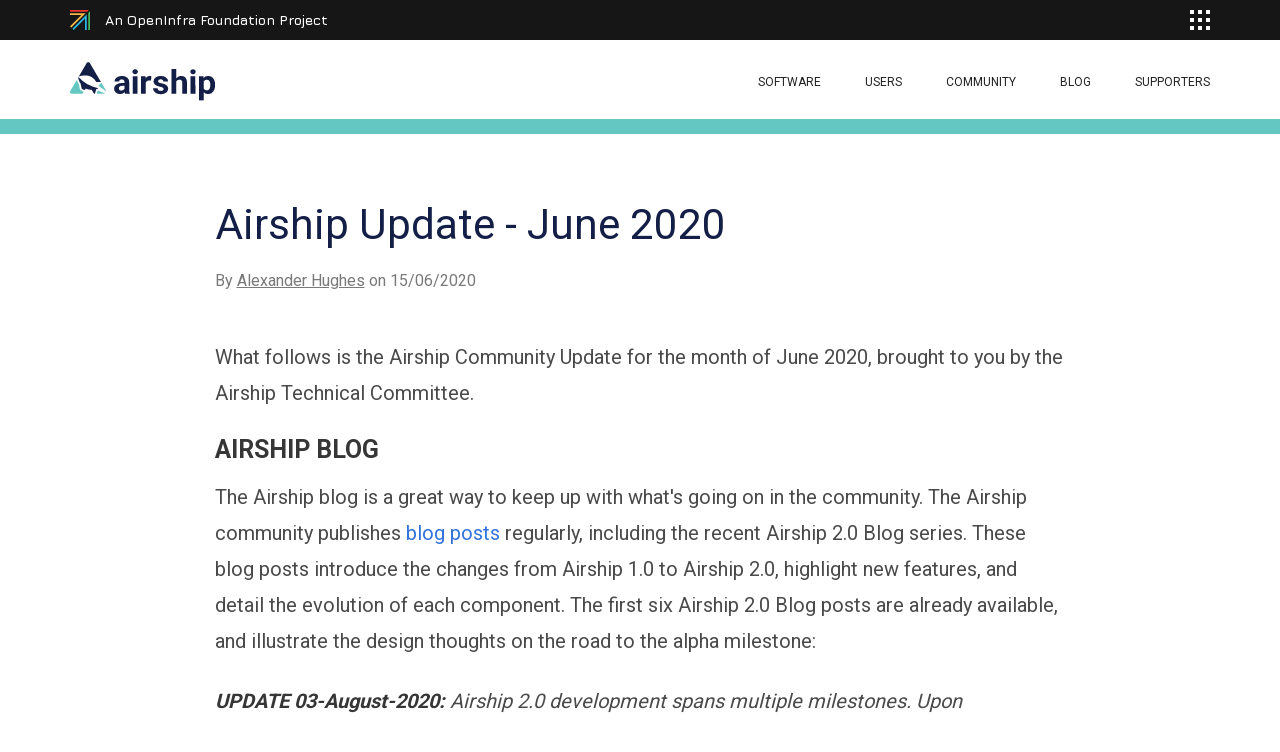

--- FILE ---
content_type: text/html; charset=UTF-8
request_url: https://www.airshipit.org/blog/airship-update-june-2020/
body_size: 17552
content:
<!DOCTYPE html><html lang="en"><head><meta charSet="utf-8"/><meta http-equiv="x-ua-compatible" content="ie=edge"/><meta name="viewport" content="width=device-width, initial-scale=1, shrink-to-fit=no"/><script>
  
  function gaOptout(){document.cookie=disableStr+'=true; expires=Thu, 31 Dec 2099 23:59:59 UTC;path=/',window[disableStr]=!0}var gaProperty='UA-17511903-20',disableStr='ga-disable-'+gaProperty;document.cookie.indexOf(disableStr+'=true')>-1&&(window[disableStr]=!0);
  if(!(parseInt(navigator.doNotTrack) === 1 || parseInt(window.doNotTrack) === 1 || parseInt(navigator.msDoNotTrack) === 1 || navigator.doNotTrack === "yes")) {
    (function(i,s,o,g,r,a,m){i['GoogleAnalyticsObject']=r;i[r]=i[r]||function(){
    (i[r].q=i[r].q||[]).push(arguments)},i[r].l=1*new Date();a=s.createElement(o),
    m=s.getElementsByTagName(o)[0];a.async=1;a.src=g;m.parentNode.insertBefore(a,m)
    })(window,document,'script','https://www.google-analytics.com/analytics.js','ga');
  }
  if (typeof ga === "function") {
    ga('create', 'UA-17511903-20', 'auto', {});
      ga('set', 'anonymizeIp', true);
      
      
      
      
      }</script><link as="fetch" rel="preload" href="/page-data/app-data.json" crossorigin="anonymous"/><title>Airship Update - June 2020 | Blog</title><link rel="apple-touch-icon" sizes="180x180" href="/img/apple-touch-icon.png"/><link rel="icon" type="image/png" href="/img/favicon-32x32.png" sizes="32x32"/><link rel="icon" type="image/png" href="/img/favicon-16x16.png" sizes="16x16"/><meta charSet="utf-8"/><meta name="image" content="/img/android-chrome-192x192.png"/><meta name="theme-color" content="#65C7C2"/><meta property="og:url" content="https://airshipit.org/"/><meta property="og:title" content="Airship: Automated OpenStack Deployment for Open Source Infrastructure"/><meta property="og:description" content="Airship is a collection of loosely coupled but interoperable open source tools that declaratively automate cloud provisioning. "/><meta property="og:image" content="https://airshipit.org//img/android-chrome-192x192.png"/><meta name="twitter:card" content="summary"/><meta name="twitter:creator" content="@airshipproject"/><meta name="twitter:site" content="@airshipproject"/><meta name="twitter:title" content="Airship: Automated OpenStack Deployment for Open Source Infrastructure"/><meta name="twitter:description" content="Airship is a collection of loosely coupled but interoperable open source tools that declaratively automate cloud provisioning. "/><meta name="twitter:image" content="https://airshipit.org//img/android-chrome-192x192.png"/><meta name="description" content="undefined"/><meta property="og:type" content="article"/><meta property="article:published_time" content="15/06/2020"/><link rel="preconnect dns-prefetch" href="https://www.google-analytics.com"/><meta name="generator" content="Gatsby 2.21.11"/><link rel="preconnect dns-prefetch" href="https://www.google-analytics.com"/><link rel="icon" href="/favicon-32x32.png?v=bc0ccda3fe5da738348a3834f4df35d1"/><link rel="manifest" href="/manifest.webmanifest"/><meta name="theme-color" content="#65C7C2"/><link rel="apple-touch-icon" sizes="48x48" href="/icons/icon-48x48.png?v=bc0ccda3fe5da738348a3834f4df35d1"/><link rel="apple-touch-icon" sizes="72x72" href="/icons/icon-72x72.png?v=bc0ccda3fe5da738348a3834f4df35d1"/><link rel="apple-touch-icon" sizes="96x96" href="/icons/icon-96x96.png?v=bc0ccda3fe5da738348a3834f4df35d1"/><link rel="apple-touch-icon" sizes="144x144" href="/icons/icon-144x144.png?v=bc0ccda3fe5da738348a3834f4df35d1"/><link rel="apple-touch-icon" sizes="192x192" href="/icons/icon-192x192.png?v=bc0ccda3fe5da738348a3834f4df35d1"/><link rel="apple-touch-icon" sizes="256x256" href="/icons/icon-256x256.png?v=bc0ccda3fe5da738348a3834f4df35d1"/><link rel="apple-touch-icon" sizes="384x384" href="/icons/icon-384x384.png?v=bc0ccda3fe5da738348a3834f4df35d1"/><link rel="apple-touch-icon" sizes="512x512" href="/icons/icon-512x512.png?v=bc0ccda3fe5da738348a3834f4df35d1"/><link as="script" rel="preload" href="/framework-98d3acaa9261c489e046.js"/><link as="script" rel="preload" href="/styles-f12963b3798c232a68f6.js"/><link as="script" rel="preload" href="/component---src-templates-blog-post-js-19e0f9a04927397e1ef6.js"/><link as="script" rel="preload" href="/d1075c61b491c1e987b1276f6e53ffd4c4991424-f2def845ed9b84cea222.js"/><link as="script" rel="preload" href="/29107295-12f8d37205341f10600c.js"/><link as="script" rel="preload" href="/532a2f07-4999f9d4e35308698695.js"/><link as="script" rel="preload" href="/app-29ad285e3f61311f2ee0.js"/><link as="script" rel="preload" href="/webpack-runtime-ff722c9fab3126f58dde.js"/><link as="fetch" rel="preload" href="/page-data/blog/airship-update-june-2020/page-data.json" crossorigin="anonymous"/><style data-href="/styles.c6d5a4b7f32cc43d0268.css">@import url(https://fonts.googleapis.com/css2?family=Jura:wght@700&family=Roboto:wght@400;700&display=swap);.project___1BAp9{display:flex;text-decoration:none;color:#fff}.project___1BAp9:visited{color:#fff}.project___1BAp9:focus,.project___1BAp9:hover{color:#fff;text-decoration:none}.project___1BAp9 .logoContainer___Meavc{min-height:50px;min-width:50px;height:50px;width:50px;background:#fff;border-radius:5px;display:flex;justify-content:center}.project___1BAp9 .logoContainer___Meavc .logo___3_TWX{align-self:center;height:30px;width:auto}.project___1BAp9 .text___3QXl6{display:flex;flex-direction:column;margin-left:15px}.project___1BAp9 .text___3QXl6 .title___290yb{font-size:14px;line-height:16px;font-weight:700;margin-bottom:8px}.project___1BAp9 .text___3QXl6 .description___2DI-M{font-size:11px;line-height:13px;font-weight:400;color:#a7a9ac}.popup___3n06X{background-color:#161616;border:1px solid #a7a9ac;color:#fff;width:520px;position:absolute;top:51px;right:-35px;z-index:10000}.popup___3n06X .title___1FMFz{font-family:Jura,sans-serif;font-weight:700;font-size:14px;line-height:17px;padding:30px 25px 0}.popup___3n06X .projects___1XXwv{font-family:Roboto,sans-serif;padding:30px 25px 0}.popup___3n06X .projects___1XXwv .projectsWrapper___eGfub{display:grid;grid-template-columns:1fr 1fr;gap:30px 15px}.popup___3n06X .footer___3zqii{display:flex;justify-content:space-between;font-family:Roboto,sans-serif;align-content:center;font-size:12px;line-height:14px;padding:30px 25px}.popup___3n06X .footer___3zqii .link___36fsK{align-self:center}.popup___3n06X .footer___3zqii a{font-weight:700;color:#f7b749}.popup___3n06X .footer___3zqii .brand___1MNAA{font-family:Jura,sans-serif;font-weight:700;font-size:18px;display:flex;align-items:center}.popup___3n06X .footer___3zqii .brand___1MNAA img{width:25px;height:25px;cursor:auto;margin-right:10px}.popup___3n06X hr{margin-top:30px;border-top:1px solid #a7a9ac;height:1px}.popup___3n06X .outerTriangle___2K947{top:-40px;right:25px;content:" ";height:0;width:0;position:absolute;pointer-events:none;border:20px solid hsla(0,0%,9%,0);border-bottom-color:#a7a9ac}.popup___3n06X .outerTriangle___2K947 .innerTriangle___j84_d{top:-17px;right:-19px;content:" ";height:0;width:0;position:absolute;pointer-events:none;border:19px solid hsla(0,0%,9%,0);border-bottom-color:#161616}@media (max-width:768px){.popup___3n06X{width:90vw;right:0}.popup___3n06X .outerTriangle___2K947{right:10px}}@media (max-width:550px){.popup___3n06X .projects___1XXwv .projectsWrapper___eGfub{display:grid;grid-template-columns:1fr;gap:30px 15px}.popup___3n06X .footer___3zqii{flex-direction:column;gap:25px;align-items:center}}.navbar___3SVld{background-color:#161616;color:#fff}.navbar___3SVld .container___E0DqP{height:40px;display:flex;justify-content:center;align-content:center}.navbar___3SVld .container___E0DqP .brand___ZOIKE{display:flex;align-self:center;align-items:center;font-weight:700;font-size:14px;line-height:16.56px;font-family:Jura,sans-serif}.navbar___3SVld .container___E0DqP .brand___ZOIKE .logo___1fq4T{margin-right:15px}.navbar___3SVld .container___E0DqP .brand___ZOIKE .logo___1fq4T img{height:20px;width:20px}.navbar___3SVld .container___E0DqP .menu___2CAGc{align-self:center;position:relative;margin-left:auto}.navbar___3SVld .container___E0DqP .menu___2CAGc .menuIcon___2xOq1{height:20px;width:20px;cursor:pointer}@media screen and (max-width:768px){.navbar___3SVld .container___E0DqP .menu___2CAGc .menuIcon___2xOq1{margin-right:20px}}.navbar___3SVld .container___E0DqP .background___1IeG_{width:100%;height:100%;position:fixed;top:40px;left:0;z-index:9000}/*! bulma.io v0.7.1 | MIT License | github.com/jgthms/bulma */@keyframes spinAround{0%{transform:rotate(0deg)}to{transform:rotate(359deg)}}.button{-webkit-touch-callout:none;-webkit-user-select:none;-ms-user-select:none;user-select:none}.box:not(:last-child),.level:not(:last-child),.table:not(:last-child),.title:not(:last-child){margin-bottom:1.5rem}.button{-moz-appearance:none;-webkit-appearance:none;align-items:center;border:1px solid transparent;border-radius:4px;box-shadow:none;display:inline-flex;font-size:1rem;height:2.25em;justify-content:flex-start;line-height:1.5;padding:calc(.375em - 1px) calc(.625em - 1px);position:relative;vertical-align:top}.button:active,.button:focus,.is-active.button{outline:none}.button[disabled]{cursor:not-allowed}/*! minireset.css v0.0.3 | MIT License | github.com/jgthms/minireset.css */body,figure,h1,h2,h3,h4,h5,h6,hr,html,iframe,li,p,pre,ul{margin:0;padding:0}h1,h2,h3,h4,h5,h6{font-size:100%;font-weight:400}ul{list-style:none}button{margin:0}html{box-sizing:border-box}*,:after,:before{box-sizing:inherit}img,video{height:auto;max-width:100%}iframe{border:0}table{border-collapse:collapse;border-spacing:0}td,th{padding:0;text-align:left}html{background-color:#fff;font-size:14px;-moz-osx-font-smoothing:grayscale;-webkit-font-smoothing:antialiased;min-width:300px;overflow-x:hidden;overflow-y:scroll;text-rendering:optimizeLegibility;-webkit-text-size-adjust:100%;-ms-text-size-adjust:100%;text-size-adjust:100%}article,aside,figure,footer,header,section{display:block}body,button{font-family:Roboto,sans-serif}code,pre{-moz-osx-font-smoothing:auto;-webkit-font-smoothing:auto;font-family:monospace}body{color:#4a4a4a;font-size:1rem;font-weight:400;line-height:1.2}a{color:#3273dc;cursor:pointer;text-decoration:none}a strong{color:currentColor}a:hover{color:#363636}code{color:#ff3860;font-size:.875em;font-weight:400;padding:.25em .5em}code,hr{background-color:#f5f5f5}hr{border:none;display:block;height:2px;margin:1.5rem 0}span{font-style:inherit;font-weight:inherit}strong{color:#363636;font-weight:700}pre{-webkit-overflow-scrolling:touch;background-color:#f5f5f5;color:#4a4a4a;font-size:.875em;overflow-x:auto;padding:1.25rem 1.5rem;white-space:pre}pre code{background-color:transparent;color:currentColor;font-size:1em;padding:0}table td,table th{text-align:left;vertical-align:top}table th{color:#363636}.has-text-centered{text-align:center!important}.box{background-color:#fff;border-radius:6px;box-shadow:0 2px 3px rgba(34,34,34,.1),0 0 0 1px rgba(34,34,34,.1);color:#4a4a4a;display:block;padding:1.25rem}a.box:focus,a.box:hover{box-shadow:0 2px 3px rgba(34,34,34,.1),0 0 0 1px #3273dc}a.box:active{box-shadow:inset 0 1px 2px rgba(34,34,34,.2),0 0 0 1px #3273dc}.button{background-color:#fff;border-color:#dbdbdb;border-width:1px;color:#363636;cursor:pointer;justify-content:center;padding:calc(.375em - 1px) .75em;text-align:center;white-space:nowrap}.button strong{color:inherit}.button .icon{height:1.5em;width:1.5em}.button .icon:first-child:not(:last-child){margin-left:calc(-.375em - 1px);margin-right:.1875em}.button .icon:last-child:not(:first-child){margin-left:.1875em;margin-right:calc(-.375em - 1px)}.button .icon:first-child:last-child{margin-left:calc(-.375em - 1px);margin-right:calc(-.375em - 1px)}.button:hover{border-color:#b5b5b5;color:#363636}.button:focus{border-color:#3273dc;color:#363636}.button:focus:not(:active){box-shadow:0 0 0 .125em rgba(50,115,220,.25)}.button.is-active,.button:active{border-color:#4a4a4a;color:#363636}.button.is-primary{background-color:#65c7c2;border-color:transparent}.button.is-primary:hover{background-color:#5cc4be}.button.is-primary:focus,.button.is-primary:hover{border-color:transparent;color:#fff}.button.is-primary:focus:not(:active){box-shadow:0 0 0 .125em rgba(101,199,194,.25)}.button.is-primary.is-active,.button.is-primary:active{background-color:#52c0bb;border-color:transparent;color:#fff}.button.is-primary[disabled]{background-color:#65c7c2;border-color:transparent;box-shadow:none}.button.is-dark{background-color:#0c0016;border-color:transparent;color:#fff}.button.is-dark:hover{background-color:#050009}.button.is-dark:focus,.button.is-dark:hover{border-color:transparent;color:#fff}.button.is-dark:focus:not(:active){box-shadow:0 0 0 .125em rgba(12,0,22,.25)}.button.is-dark.is-active,.button.is-dark:active{background-color:#000;border-color:transparent;color:#fff}.button.is-dark[disabled]{background-color:#0c0016;border-color:transparent;box-shadow:none}.button.is-dark-gray{background-color:#333;border-color:transparent;color:#fff}.button.is-dark-gray:hover{background-color:#2d2d2d}.button.is-dark-gray:focus,.button.is-dark-gray:hover{border-color:transparent;color:#fff}.button.is-dark-gray:focus:not(:active){box-shadow:0 0 0 .125em rgba(51,51,51,.25)}.button.is-dark-gray.is-active,.button.is-dark-gray:active{background-color:#262626;border-color:transparent;color:#fff}.button.is-dark-gray[disabled]{background-color:#333;border-color:transparent;box-shadow:none}.button[disabled]{background-color:#fff;border-color:#dbdbdb;box-shadow:none;opacity:.5}.button.is-rounded{border-radius:290486px;padding-left:1em;padding-right:1em}.buttons{align-items:center;display:flex;flex-wrap:wrap;justify-content:flex-start}.buttons .button{margin-bottom:.5rem}.buttons .button:not(:last-child){margin-right:.5rem}.buttons:last-child{margin-bottom:-.5rem}.buttons:not(:last-child){margin-bottom:1rem}.container{margin:0 auto;position:relative}@media screen and (min-width:1088px){.container{max-width:960px;width:960px}}@media screen and (min-width:1280px){.container{max-width:1152px;width:1152px}}@media screen and (min-width:1472px){.container{max-width:1344px;width:1344px}}.label{color:#363636;display:block;font-size:1rem;font-weight:700}.label:not(:last-child){margin-bottom:.5em}.field:not(:last-child){margin-bottom:.75rem}.icon{align-items:center;display:inline-flex;justify-content:center;height:1.5rem;width:1.5rem}.image{display:block;position:relative}.image img{display:block;height:auto;width:100%}.image img.is-rounded{border-radius:290486px}.image.is-64x64{height:64px;width:64px}.table{background-color:#f3f7fb;color:#363636}.table td,.table th{border:solid #d3dee9;border-width:0 0 2px;padding:15px;font-size:14px;vertical-align:middle}.table td.is-primary,.table th.is-primary{background-color:#65c7c2;border-color:#65c7c2;color:#fff}.table td.is-dark,.table th.is-dark{background-color:#0c0016;border-color:#0c0016;color:#fff}.table td.is-dark-gray,.table th.is-dark-gray{background-color:#333;border-color:#333;color:#fff}.table td.is-selected,.table th.is-selected{background-color:#65c7c2;color:#fff;width:33%;height:80px;text-align:center;vertical-align:middle}.table td.is-selected a,.table td.is-selected strong,.table th.is-selected a,.table th.is-selected strong{color:currentColor}.table td.is-usecase-left,.table th.is-usecase-left{font-size:16px;font-weight:700;width:33%}.table td.is-usecase-right,.table th.is-usecase-right{font-size:14px;font-weight:400}.table th{color:#363636;text-align:left}.table tr.is-selected{background-color:#65c7c2;color:#fff}.table tr.is-selected a,.table tr.is-selected strong{color:currentColor}.table tr.is-selected td,.table tr.is-selected th{border-color:#fff;color:currentColor}.table thead td.is-usecase-header-left,.table thead th.is-usecase-header-left{border-color:#65c7c2 #fff #65c7c2 #65c7c2;color:#fff;background-color:#65c7c2}.table thead td.is-usecase-header-right,.table thead th.is-usecase-header-right{border-color:#65c7c2 #65c7c2 #65c7c2 #fff;color:#fff;background-color:#65c7c2}.table tbody tr:last-child td,.table tbody tr:last-child th{border-bottom-width:0}.table.is-bordered td,.table.is-bordered th{border-width:2px}.table.is-bordered tr:last-child td,.table.is-bordered tr:last-child th{border-bottom-width:2px}.title{word-break:break-word}.title span{font-weight:inherit}.title{color:#363636;font-size:2rem;font-weight:600;line-height:1.125}.title strong{color:inherit;font-weight:inherit}.card{background-color:#fff;box-shadow:0 2px 3px rgba(34,34,34,.1),0 0 0 1px rgba(34,34,34,.1);color:#4a4a4a;max-width:100%;position:relative}.level{align-items:center;justify-content:space-between}.level code{border-radius:4px}.level img{display:inline-block;vertical-align:top}.level.is-mobile,.level.is-mobile .level-right{display:flex}.level.is-mobile .level-item{margin-right:.75rem}.level.is-mobile .level-item:not(:last-child){margin-bottom:0}.level.is-mobile .level-item:not(.is-narrow){flex-grow:1}@media print,screen and (min-width:769px){.level{display:flex}.level>.level-item:not(.is-narrow){flex-grow:1}}.level-item{align-items:center;display:flex;flex-basis:auto;flex-grow:0;flex-shrink:0;justify-content:center}.level-item .title{margin-bottom:0}@media screen and (max-width:768px){.level-item:not(:last-child){margin-bottom:.75rem}}.level-right{flex-basis:auto;flex-grow:0;flex-shrink:0}@media print,screen and (min-width:769px){.level-right .level-item:not(:last-child){margin-right:.75rem}}.level-right{align-items:center;justify-content:flex-end}@media print,screen and (min-width:769px){.level-right{display:flex}}.menu{font-size:1rem}.navbar{background-color:#fff;min-height:3.25rem;position:relative;z-index:30}.navbar.is-primary{background-color:#65c7c2;color:#fff}.navbar.is-dark{background-color:#0c0016;color:#fff}.navbar.is-dark-gray{background-color:#333;color:#fff}.navbar>.container{align-items:stretch;display:flex;min-height:3.25rem;width:100%}.navbar-burger{cursor:pointer;display:block;height:3.25rem;position:relative;width:3.25rem;margin-left:auto}.navbar-burger span{background-color:currentColor;display:block;height:1px;left:calc(50% - 8px);position:absolute;transform-origin:center;transition-duration:86ms;transition-property:background-color,opacity,transform;transition-timing-function:ease-out;width:16px}.navbar-burger span:first-child{top:calc(50% - 6px)}.navbar-burger span:nth-child(2){top:calc(50% - 1px)}.navbar-burger span:nth-child(3){top:calc(50% + 4px)}.navbar-burger:hover{background-color:rgba(0,0,0,.05)}.navbar-burger.is-active span:first-child{transform:translateY(5px) rotate(45deg)}.navbar-burger.is-active span:nth-child(2){opacity:0}.navbar-burger.is-active span:nth-child(3){transform:translateY(-5px) rotate(-45deg)}@media screen and (max-width:1087px){.navbar>.container{display:block}}@media screen and (min-width:1088px){.navbar,.navbar-start{align-items:stretch;display:flex}.navbar{min-height:3.25rem}.navbar-burger{display:none}.navbar-start{justify-content:flex-start;margin-right:auto}}.column{display:block;flex-basis:0;flex-grow:1;flex-shrink:1;padding:24px}.columns{margin-left:-24px;margin-right:-24px;margin-top:-24px}.columns:last-child{margin-bottom:-24px}.columns:not(:last-child){margin-bottom:calc(1.5rem - 24px)}.columns.is-mobile{display:flex}@media print,screen and (min-width:769px){.columns:not(.is-desktop){display:flex}}.hero{align-items:stretch;display:flex;flex-direction:column;justify-content:space-between}.hero .navbar{background:none}.hero.is-primary{background-color:#65c7c2;color:#fff}.hero.is-primary a:not(.button):not(.dropdown-item):not(.tag),.hero.is-primary strong{color:inherit}.hero.is-primary .title{color:#fff}.hero.is-dark{background-color:#0c0016;color:#fff}.hero.is-dark a:not(.button):not(.dropdown-item):not(.tag),.hero.is-dark strong{color:inherit}.hero.is-dark .title{color:#fff}.hero.is-dark-gray{background-color:#333;color:#fff}.hero.is-dark-gray a:not(.button):not(.dropdown-item):not(.tag),.hero.is-dark-gray strong{color:inherit}.hero.is-dark-gray .title{color:#fff}.hero-body{flex-grow:1;flex-shrink:0}.hero-body,.section{padding:3rem 1.5rem}.footer{background-color:#fafafa;padding:3rem 1.5rem 6rem}h1,h2,h3,h4,h5,h6{line-height:1.2;font-weight:500}h1{font-size:60px}h2{color:#141f47}.h2_green,h2{margin-bottom:14px;font-size:25px}.h2_green{font-weight:500;color:#65c7c2}h2.features{margin-bottom:30px;padding-top:30px;font-size:25px;color:#141f47;text-align:center}h3{margin-bottom:12px;font-size:20px;color:#65c7c2}h4{margin-bottom:9px;font-size:18px;color:#141f47}h5{font-size:14px;color:#9b9b9b;text-transform:uppercase}h5,h6{margin-bottom:10px}h6{font-size:20px;color:#fff}p{margin-bottom:1.2em}h1:last-child,h2:last-child,h3:last-child,h4:last-child,h5:last-child,h6:last-child,p:last-child{margin-bottom:0}img{display:inline-block;max-width:100%}img,img.feature-icons{vertical-align:middle;height:auto}img.feature-icons{max-width:30px;float:left;margin-right:-100%}@media (max-width:1023px){img.feature-icons{vertical-align:middle;max-width:40px;height:auto;float:none;align-items:center;margin-right:0;padding-bottom:10px}}pre{display:block;word-wrap:normal;border-radius:10px;background:#f5f5f5;font-family:Roboto Mono,monospace;font-size:15px;font-weight:400;line-height:1.4;color:#fff;white-space:pre-wrap;margin-bottom:1.2em}p+pre{margin-top:-1em}pre code{color:#ff3860}.code{display:inline;overflow:visible;word-wrap:normal;padding:5px 10px;border-radius:4px;background:#ededed;font-family:Roboto Mono,monospace;font-size:18px;line-height:1}@media (max-width:767px){.code{font-size:17px}}.container{max-width:1170px;width:auto;padding-right:15px;padding-left:15px}.container-medium{max-width:1123px}.container-thin{max-width:865px}.container-thin-alt{max-width:881px}.main-border{border-top:15px solid #65c7c2}.main .main-title{margin-bottom:49px;font-size:35px;font-weight:500;color:#222}.main .main-inner{padding:42px 0 81px}.main .main-container{display:flex;justify-content:space-between;margin-bottom:52px}.main .main-container:last-child{margin-bottom:0}@media (max-width:767px){.main .main-container{display:block}.main .main-inner{padding:42px 0}}.top-green-line{width:100%;background-color:#65c7c2;height:15px}.content{max-width:100%;flex:1 1 100%}@media (max-width:767px){.content,.content:not(:last-child){margin-bottom:60px}}.sidebar{max-width:227px;flex:0 0 227px;margin-left:75px}@media (max-width:1023px){.sidebar{margin-left:50px}}@media (max-width:767px){.sidebar{max-width:100%;flex:1 1 100%;margin-left:0}}.header{position:relative;z-index:50}.bar{padding:7px 0;background:#333;color:#fff}.bar .bar-btn{flex:0 0 auto;display:inline-block;vertical-align:middle;padding:4px 14px;border-radius:4px;border:1px solid #fff;font-size:12px;line-height:1.2;font-weight:700;text-transform:uppercase;color:#fff;transition:background .3s,border-color .3s}.bar .bar-btn:hover{background:#65c7c2;border-color:#65c7c2}.bar .bar-inner{display:flex;justify-content:center;align-items:center}.bar .bar-entry{margin:0 22px}@media (max-width:768px){.bar{padding:15px 0}.bar .bar-inner{flex-wrap:wrap;justify-content:left;text-align:left}.bar .bar-entry{flex:1 1 30%;margin-right:10px;margin:10px 0}}.button{height:auto;padding:11px 45px;text-transform:uppercase;transition:background .3s}.button.is-rounded{padding:11px 43px}.button .ico{display:inline-block;vertical-align:middle;margin-left:15px;font-size:0;line-height:0}.button.is-primary{background:#65c7c2;color:#fff;border:#141f47}.button.is-primary-dark{background:#141f47;color:#fff;border:#141f47}.link{display:inline-block;vertical-align:middle;font-size:14px;font-weight:500;text-transform:uppercase}.link.is-dark,.link.is-dark-gray,.link.is-primary{color:#141f47}.link .ico{display:inline-block;vertical-align:middle;margin-left:15px;font-size:0;line-height:0}.navbar .container{min-height:0}.nav{padding:22px 0 18px}.nav .nav-content,.nav .nav-inner{display:flex;justify-content:center;align-items:center;width:100%}.nav .nav-content ul,.nav .nav-inner ul{list-style-type:none;margin:0}.nav .nav-menu{display:flex;justify-content:flex-start;align-items:center}.nav .nav-menu ul{list-style-type:none;margin:0}.nav .nav-content{justify-content:flex-end;max-width:100%;flex:1 1 100%;padding-left:40px}.nav .nav-menu{font-size:12px;font-weight:400;text-transform:uppercase;color:#222}.nav .nav-menu a{color:inherit;transition:color .3s;display:inline-block}.nav .nav-menu a:hover{color:#65c7c2}.nav .nav-menu li+li{margin-left:44px}.nav .nav-brand{flex:0 0 auto;padding-right:40px}.nav .navbar-burger{display:none}@media (max-width:1023px){.nav .nav-inner{flex-wrap:wrap;justify-content:center;text-align:center}.nav .nav-brand{flex:1 1 100%;padding-right:0;margin-bottom:20px}.nav .nav-content{flex-wrap:wrap;justify-content:center;padding-left:0}.nav .nav-menu{max-width:100%;flex:1 1 100%;justify-content:center;margin-bottom:0}}@media (max-width:767px){.nav{position:relative;padding:10px 0;background:#fff}.nav .nav-brand{flex:0 0 auto;padding-right:0;margin-bottom:0}.nav .navbar-burger{display:block}.nav .nav-menu{display:block;font-size:14px}.nav .nav-menu a{margin-bottom:10px}.nav .nav-menu li+li{margin-left:0;margin-top:5px}.nav .nav-content{position:absolute;left:0;width:100%;top:calc(100% + 10px);padding:20px 10px;background:#fff;z-index:-1;border-radius:0;border-top:1px solid #9b9b9b;border-bottom:0;opacity:0;visibility:hidden}.nav .nav-content.is-active{opacity:1;visibility:visible;z-index:30}}.hero{font-size:20px;line-height:1.25}.hero .hero-title{color:#65c7c2}.hero-intro .hero-content{display:flex;justify-content:flex-start;align-items:center}.hero-intro .hero-body{padding:60px 0 0;background-color:#fff}.hero-intro .hero-title{max-width:50%;padding-right:24px;font-size:42px;font-weight:500}.hero-intro .hero-entry{position:relative;max-width:460px;padding-left:36px;color:#4a4a4a}.hero-intro .hero-entry:before{content:"";position:absolute;left:0;top:50%;transform:translateY(-50%);width:1px;height:50px;background:#4a4a4a}@media (max-width:767px){.hero-intro .hero-content{display:block}.hero-intro .hero-body{padding:45px 0}.hero-intro .hero-title{max-width:100%}.hero-intro .hero-entry{max-width:100%;padding-left:0;padding-top:20px;margin-top:20px}.hero-intro .hero-entry:before{top:0;transform:translateY(0);height:1px;width:100px;background:#4a4a4a}}.hero-main{text-align:center}.hero-main .hero-title{font-size:50px;font-weight:300;color:#fff}.hero-main .hero-body{padding:67px 0 65px}.hero-main .hero-content{max-width:780px;margin:0 auto}@media (max-width:767px){.hero-main .hero-title{font-size:30px}.hero-main .hero-body{padding:62px 0}}.hero-image{position:relative;background-repeat:no-repeat;background-position:50%;background-size:cover}.hero-image.is-primary:after{content:"";position:absolute;left:0;top:0;width:100%;height:100%}.hero-image .hero-body{position:relative;z-index:10}.hero-subhead{font-weight:400;padding-top:4px;padding-bottom:35px;font-size:18px}.section{padding:0 0 54px}.section.is-primary{background-color:#65c7c2;border-color:transparent;color:#fff}.section.is-dark{background-color:#0c0016;border-color:transparent;color:#fff}.section.is-dark-gray{background-color:#333;border-color:transparent;color:#fff}.section .section-body{margin-bottom:75px}.section .section-body:last-child{margin-bottom:0}.section .section-body>hr{height:2px;border:none;margin:1.5rem 0;background-color:#f5f5f5}@media (max-width:767px){.section{padding:45px 0}.section .section-body{margin-bottom:50px}}.section-article{padding:50px 0}.section-modified{padding:69px 0 75px}.section-modified .section-inner{max-width:1052px;margin:0 auto}@media (max-width:768px){.section-modified{padding:45px 0}}.section-article-simple{padding:60px 0 73px}@media (max-width:767px){.section-article-simple{padding:45px 0}}.section-article-single{padding:66px 0 59px}@media (max-width:767px){.section-article-single{padding:30px 0}}.features-section{background-color:#f3f7fb;padding:0 15px 60px}.software-icon{float:left;padding-right:30px;vertical-align:middle}.video-wrapper{position:relative;padding-bottom:56.25%;padding-top:25px;height:0}.video-wrapper iframe{position:absolute;top:0;left:0;width:100%;height:100%}.article{display:flex}.article .article-image{max-width:50%;flex:0 0 auto;border:1px solid #d3dee9}.article .article-content{max-width:100%;flex:1 1 100%;padding:6px 20px 6px 47px;font-size:1.2em;line-height:1.3em}@media (max-width:1023px){.article{display:flex;flex-direction:column-reverse}.article .article-image{max-width:100%;flex:1 1 100%;margin-bottom:0}.article .article-content{max-width:100%;flex:1 1 100%;padding:0;margin-bottom:30px}}.article-simple{margin-bottom:62px;font-size:16px;line-height:1.8;color:#4a4a4a}.article-simple:last-child{margin-bottom:0}.article-simple p{margin-bottom:20px}.article-simple p:last-child{margin-bottom:0}.article-simple p+img{margin-top:18px}.article-simple img{margin-bottom:30px}.article-simple img:last-child{margin-bottom:0}.article-simple a{color:#313131;text-decoration:underline}.article-simple a:hover{text-decoration:none}@media (max-width:767px){.article-simple{margin-bottom:30px;font-size:16px}}.article-excerpt{margin-bottom:45px;font-size:17px;line-height:1.6;color:#4a4a4a}.article-excerpt:last-child{margin-bottom:0}.article-excerpt .article-excerpt-title{margin-bottom:16px;font-size:25px;font-weight:500;color:#141f47}.article-excerpt .article-excerpt-title a{display:block;color:inherit}.article-excerpt .article-excerpt-title a:hover{text-decoration:underline}.article-excerpt .article-excerpt-entry{margin-bottom:18px}.article-excerpt .article-excerpt-meta{font-size:14px;color:#797979}.article-excerpt .article-excerpt-meta a{color:inherit;text-decoration:underline}.article-excerpt .article-excerpt-meta a:hover{text-decoration:none}.article-single{font-size:20px;line-height:1.8}.article-single .article-single-head{margin-bottom:44px}.article-single .article-single-title{margin-bottom:17px;font-size:42px;font-weight:300;color:#141f47}.article-single .article-single-entry{margin-bottom:47px}.article-single .article-single-meta{font-size:16px;color:#797979}.article-single .article-single-meta a{color:inherit;text-decoration:underline}.article-single .article-single-meta a:hover{text-decoration:none}@media (max-width:767px){.article-single{font-size:16px}.article-single .article-single-title{font-size:30px}.article-single .article-single-entry{margin-bottom:25px}.article-single .article-single-meta{font-size:14px}.article-single .article-single-head{margin-bottom:20px}}.list-numeric{padding-top:54px;padding-left:18px;font-size:14px;color:#4a4a4a}.list-numeric ul{list-style-type:none;margin:0}.list-numeric .list-numeric-title{margin-bottom:40px;padding-left:38px;font-weight:500;text-align:center;color:#141f47}.list-numeric h6{margin-bottom:5px;font-weight:500;color:#65c7c2}.list-numeric p{margin-bottom:8px}.list-numeric li+li{margin-top:45px}.list-numeric li{position:relative;padding-left:87px}.list-numeric li:before{counter-increment:number;content:counters(number,".") " ";position:absolute;left:0;top:50%;transform:translateY(-50%);width:67px;height:67px;line-height:67px;background:#65c7c2;border-radius:50%;font-size:35px;font-weight:700;text-align:center;color:#fff}.list-numeric a{font-size:14px;text-decoration:underline;word-break:break-all;color:#65c7c2}.list-numeric a:hover{text-decoration:none}@media (max-width:768px){.list-numeric{padding:0}}@media (max-width:767px){.list-numeric .list-numeric-title{padding:0}.list-numeric li+li{margin-top:20px}.list-numeric li{padding-left:55px}.list-numeric li:before{width:45px;height:45px;line-height:45px;font-size:20px}}ul{counter-reset:number;list-style-type:disc;margin-left:20px}.box{padding:30px;background:#f3f7fb;border-radius:8px;box-shadow:none;border-width:16px 0 0;border-style:solid;font-size:16px;font-weight:400;color:#222}.box.is-primary{border-color:#65c7c2}.box.is-dark{border-color:#0c0016}.box.is-dark-gray{border-color:#333}.box .box-title{margin-bottom:25px;color:#141f47}.box .box-entry{margin-bottom:70px}.box .box-entry:last-child{margin-bottom:0}.box .box-actions{text-align:center}@media (max-width:767px){.box{padding:25px 20px;font-size:16px}.box .box-title{margin-bottom:15px;text-align:left}.box .box-entry{margin-bottom:20px}.box .box-actions{text-align:left}}.container1{background-color:#141f47;max-width:1170px;width:auto;padding-right:15px;padding-left:15px;min-height:59px;margin-bottom:30px}.container1 h2.features{margin-bottom:25px;padding-top:14px;padding-bottom:15px;font-size:26px;color:#fff;text-align:center}.footer{padding:69px 0;font-size:14px;color:#d5d5d5}.footer.is-primary{background-color:#65c7c2;color:#fff}.footer.is-dark{background-color:#0c0016;color:#fff}.footer.is-dark-gray{background-color:#333;color:#fff}.footer .footer-content{max-width:450px;flex:0 0 450px}.footer .footer.is-dark a{color:#fff}.footer .footer-aside{max-width:417px;margin-left:auto;text-align:right}.footer .footer-title{margin-bottom:19px;font-size:16px;font-weight:700;color:#fff}.footer .footer-list{list-style-type:none;font-size:14px;font-weight:400;color:#d5d5d5;margin:0}.footer .footer-list a{color:inherit}.footer .footer-list a:hover{text-decoration:underline}.footer .footer-brand{padding-right:5px}.footer .footer-entry{margin-bottom:53px}.footer .footer-entry p{margin-bottom:10px}.footer .footer-entry a{color:#fff;text-decoration:underline}.footer .footer-entry a:focus,.footer .footer-entry a:hover{color:#65c7c2}.footer .footer-entry strong{color:inherit}@media (max-width:768px){.footer{padding:45px 0}.footer .footer-aside,.footer .footer-content{max-width:100%;text-align:center}.footer .footer-entry{margin-bottom:20px}}@media (max-width:767px){.footer .columns.is-mobile{flex-wrap:wrap;margin:0}.footer .columns.is-mobile .column{max-width:100%;flex:1 1 100%;padding:0 0 30px}.footer .columns.is-mobile .column:last-child{padding-bottom:0}.footer .footer-title{margin-bottom:7px}.footer .footer-aside,.footer .footer-content{text-align:left}}.widget{margin:0 0 35px;padding-bottom:28px;border-bottom:1px solid #d4d4d4;list-style-type:none}.widget .widget-title{margin-bottom:12px;font-size:16px;text-transform:uppercase;color:#959595}.widget .widget-list{list-style-type:none;font-size:14px;font-weight:500;color:#4a4a4a;margin:0}.widget .widget-list li+li{margin-top:5px}.widget .widget-list a{color:inherit;transition:color .3s}.widget .widget-list a:hover{color:#65c7c2;text-decoration:underline}body{display:flex;min-height:100vh;flex-direction:column}.is-green{color:#65c7c2}.search-content{background-color:#65c7c2;text-align:center;font-size:50px;font-weight:300;padding-top:35px;color:#fff}.search-content .search-content-title{font-size:20px;font-weight:650;line-height:1.2;color:#fff}.search-content .search-content-subtitle{font-size:18px;font-weight:400;line-height:1.2;margin-bottom:21px;color:#fff;padding:0 20px}.search-content a.no-border-search-submit,.search-content a.no-border-search-submit:hover{color:#fff;background:#141f47}.search-content .button.no-border-search-submit{background-color:#141f47;height:42px;border-radius:50px;top:0}.search-content .button.no-border-search-submit a{color:#fff}.search-content .mailing-list-button{width:200px}@media (max-width:767px){.search-content .search-content{font-size:30px;padding-top:32px}.search-content .search-content-title{font-size:20px}.search-content .button.no-border-search-submit,.search-content .mailing-list-button{width:200px}}@media (max-width:767px){.section{margin-top:0}}.header-anchor{display:none}[data-rmiz-wrap=hidden],[data-rmiz-wrap=visible]{position:relative;display:inline-flex;align-items:flex-start}[data-rmiz-wrap=hidden]{visibility:hidden}[data-rmiz-overlay]{position:fixed;top:0;right:0;bottom:0;left:0;width:100%;height:100%;transition-property:background-color}[data-rmiz-btn-close],[data-rmiz-btn-open]{position:absolute;top:0;right:0;bottom:0;left:0;width:100%;height:100%;margin:0;padding:0;border:none;border-radius:0;font:inherit;color:inherit;background:none;-webkit-appearance:none;-moz-appearance:none;appearance:none}[data-rmiz-btn-open]{cursor:zoom-in}[data-rmiz-btn-close]{cursor:zoom-out}[data-rmiz-modal-content]{position:absolute;transition-property:transform;transform-origin:center center}</style><!-- Global site tag (gtag.js) - Google Analytics -->
<script async src="https://www.googletagmanager.com/gtag/js?id=UA-17511903-20"></script>
<script>
 window.dataLayer = window.dataLayer || [];
 function gtag(){dataLayer.push(arguments);}
 gtag('js', new Date());

 gtag('config', 'UA-17511903-20');
</script></head><body><div id="___gatsby"><div style="outline:none" tabindex="-1" id="gatsby-focus-wrapper"><div><nav class="navbar___3SVld"><div class="container___E0DqP container"><div class="brand___ZOIKE"><div class="logo___1fq4T"><img src="data:image/svg+xml,%3csvg width=&#x27;20&#x27; height=&#x27;20&#x27; viewBox=&#x27;0 0 20 20&#x27; fill=&#x27;none&#x27; xmlns=&#x27;http://www.w3.org/2000/svg&#x27;%3e %3cg clip-path=&#x27;url(%23clip0_2_15)&#x27;%3e %3cpath d=&#x27;M0 3.33643V4.99999H11.4684L0 16.4684L1.1803 17.6487L15.4926 3.33643H0Z&#x27; fill=&#x27;%23F7B749&#x27;/%3e %3cpath d=&#x27;M17.1561 1.66357L18.829 0H0V1.66357H17.1561Z&#x27; fill=&#x27;%23ED362F&#x27;/%3e %3cpath d=&#x27;M18.3364 2.84387V20H20V1.1803L18.3364 2.84387Z&#x27; fill=&#x27;%2343B85C&#x27;/%3e %3cpath d=&#x27;M16.6729 20V4.51672L2.3606 18.8197L3.54089 20L15 8.54089V20H16.6729Z&#x27; fill=&#x27;%232CB4E2&#x27;/%3e %3c/g%3e %3cdefs%3e %3cclipPath id=&#x27;clip0_2_15&#x27;%3e %3crect width=&#x27;20&#x27; height=&#x27;20&#x27; fill=&#x27;white&#x27;/%3e %3c/clipPath%3e %3c/defs%3e %3c/svg%3e" alt="OpenInfra"/></div>An OpenInfra Foundation Project</div><div class="menu___2CAGc"><img class="menuIcon___2xOq1" src="data:image/svg+xml,%3csvg width=&#x27;20&#x27; height=&#x27;20&#x27; viewBox=&#x27;0 0 20 20&#x27; fill=&#x27;none&#x27; xmlns=&#x27;http://www.w3.org/2000/svg&#x27;%3e %3cpath d=&#x27;M4 0H0V4H4V0Z&#x27; fill=&#x27;white&#x27;/%3e %3cpath d=&#x27;M12 0H8V4H12V0Z&#x27; fill=&#x27;white&#x27;/%3e %3cpath d=&#x27;M20 0H16V4H20V0Z&#x27; fill=&#x27;white&#x27;/%3e %3cpath d=&#x27;M4 8H0V12H4V8Z&#x27; fill=&#x27;white&#x27;/%3e %3cpath d=&#x27;M12 8H8V12H12V8Z&#x27; fill=&#x27;white&#x27;/%3e %3cpath d=&#x27;M20 8H16V12H20V8Z&#x27; fill=&#x27;white&#x27;/%3e %3cpath d=&#x27;M4 16H0V20H4V16Z&#x27; fill=&#x27;white&#x27;/%3e %3cpath d=&#x27;M12 16H8V20H12V16Z&#x27; fill=&#x27;white&#x27;/%3e %3cpath d=&#x27;M20 16H16V20H20V16Z&#x27; fill=&#x27;white&#x27;/%3e %3c/svg%3e" alt="Menu"/></div></div></nav><nav class="nav navbar is-transparent" role="navigation" aria-label="main-navigation"><div class="container"><div class="nav-inner"><div class="nav-brand"><a title="Logo" href="/"><img src="[data-uri]" alt="Airship"/></a></div><div class="navbar-burger burger " data-target="navMenu"><span></span><span></span><span></span></div><div id="navMenu" class="nav-content "><ul class="nav-menu nobullet navbar-start has-text-centered"><li><a href="/software/">Software</a></li><li><a href="/users/">Users</a></li><li><a href="/community/">Community</a></li><li><a href="/blog/">Blog</a></li><li><a href="/supporters/">Supporters</a></li></ul></div></div></div></nav><div><main class="main main-border"><section class="section section-article-single"><div class="container container-thin-alt"><div class="section-body"><div class="article-single"><div class="article-single-head"><h3 class="article-single-title">Airship Update - June 2020</h3><div class="article-single-meta"><p>By <a href="/author/alexander-hughes/">Alexander Hughes</a> on <!-- -->15/06/2020</p></div></div><div class="article-single-entry"><div class="content custom"><div><p>What follows is the Airship Community Update for the month of June 2020, brought to you by the Airship Technical
Committee.<!-- more --></p>
<h2><strong>AIRSHIP BLOG</strong></h2>
<p>The Airship blog is a great way to keep up with what's going on in the community. The Airship community publishes
<a class="siteLink" href="https://www.airshipit.org/blog/" title="blog posts" target="_blank" rel="noopener noreferrer">blog posts</a> regularly, including the recent Airship 2.0 Blog series. These blog
posts introduce the changes from Airship 1.0 to Airship 2.0, highlight new features, and detail the evolution of each
component. The first six Airship 2.0 Blog posts are already available, and illustrate the design thoughts on the road to
the alpha milestone:</p>
<p><em><strong>UPDATE 03-August-2020:</strong> Airship 2.0 development spans multiple milestones. Upon completing the first major
milestone, Alpha, the community took some time to reflect on lessons learned and how they impacted the direction and
design of Airship 2.0. We have summarized these lessons learned and how the design has changed over time - including
using different technologies and approaches. You can read more about these changes here: <a class="siteLink" href="https://www.airshipit.org/blog/airship2-is-alpha/" title="Airship 2.0 is Alpha - Lessons
Learned" target="_blank" rel="noopener noreferrer">Airship 2.0 is Alpha - Lessons
Learned</a>. We recommend reviewing these changes before reading blogs
marked as "Pre-Alpha."</em></p>
<ul>
<li><a class="siteLink" href="https://www.airshipit.org/blog/pre-alpha-airship-blog-series-1-evolution-towards-2.0/" title="Pre-Alpha Airship Blog Series 1 - Evolution Towards 2.0" target="_blank" rel="noopener noreferrer">Pre-Alpha Airship Blog Series 1 - Evolution Towards 2.0</a></li>
<li><a class="siteLink" href="https://www.airshipit.org/blog/pre-alpha-airship-blog-series-2-an-educated-evolution/" title="Pre-Alpha Airship Blog Series 2 - An Educated Evolution" target="_blank" rel="noopener noreferrer">Pre-Alpha Airship Blog Series 2 - An Educated Evolution</a></li>
<li><a class="siteLink" href="https://www.airshipit.org/blog/pre-alpha-airship-blog-series-3-airship-2.0-architecture-high-level/" title="Pre-Alpha Airship Blog Series 3 - Airship 2.0 Architecture High Level" target="_blank" rel="noopener noreferrer">Pre-Alpha Airship Blog Series 3 - Airship 2.0 Architecture High Level</a></li>
<li><a class="siteLink" href="https://www.airshipit.org/blog/pre-alpha-airship-blog-series-4-shipyard-an-evolution-of-the-front-door/" title="Pre-Alpha Airship Blog Series 4 - Shipyard - an Evolution of the Front Door" target="_blank" rel="noopener noreferrer">Pre-Alpha Airship Blog Series 4 - Shipyard - an Evolution of the Front Door</a></li>
<li><a class="siteLink" href="https://www.airshipit.org/blog/pre-alpha-airship-blog-series-5-drydock-and-its-relationship-to-cluster-api/" title="Pre-Alpha Airship Blog Series 5 - Drydock and Its Relationship to Cluster API" target="_blank" rel="noopener noreferrer">Pre-Alpha Airship Blog Series 5 - Drydock and Its Relationship to Cluster API</a></li>
<li><a class="siteLink" href="https://www.airshipit.org/blog/pre-alpha-airship-blog-series-6-armada-growing-pains/" title="Pre-Alpha Airship Blog Series 6 - Armada Growing Pains" target="_blank" rel="noopener noreferrer">Pre-Alpha Airship Blog Series 6 - Armada Growing Pains</a></li>
</ul>
<br>
<p>Stay tuned for more exciting news on the Airship blog series as Airship 2.0 progresses through the beta milestone and
beyond!</p>
<br>
<h2><strong>JUNE VIRTUAL PTG</strong></h2>
<p>On 04-05 June Airship participated in the OSF hosted Virtual PTG. The PTG facilitated productive cross-team
collaborations with StarlingX, Ironic, and the Edge Working Group. Feedback provided to the PTG organizers by attendees
has been very positive. What follows is a summary of the PTG:</p>
<p>In general, the attendees were satisfied with the times selected striking a good balance across timezones, between
virtual and PTG. Most attendees were also in favor of the focused two days PTG that did not require full focus for an
entire week.</p>
<p>Conversations with StarlingX included an update on Airship 2.0 and laid out the deprecation cycle for Armada. We are
encouraging the StarlingX community to check out the Flux Helm Operator which will be replacing Armada in Airship 2.0.
For more details on Armada's evolution from Airship 1.0 to Airship 2.0 see this <a class="siteLink" href="https://www.airshipit.org/blog/pre-alpha-airship-blog-series-6-armada-growing-pains/" title="blog post" target="_blank" rel="noopener noreferrer">blog post</a>.</p>
<p>There was Airship representation at the Edge Working group, to provide an update on Airship 2.0 and how it targets
various edge computing use cases.</p>
<p>Airship worked closely with the OpenStack-Helm team with a focus on code review and working through security scope.</p>
<p>Representing the Airship community was Noor from Dell at the Ironic sessions. These sessions highlighted some potential
future paths forward with vendor variations of Redfish.</p>
<p>The planned agenda <a class="siteLink" href="https://etherpad.opendev.org/p/airship-virtual-ptg-2020" title="here" target="_blank" rel="noopener noreferrer">here</a> was a perfect fit for the allotted
time.</p>
<br>
<p><strong>Thursday</strong> <a class="siteLink" href="https://zoom.us/rec/share/xet8Lo7TrV1IZYHQ2nvwfIQFD5bLeaa813MbqPoFzUf_4sK9L5ZUm-iVI2PjxEUU" title="Recording" target="_blank" rel="noopener noreferrer">Recording</a>, Password: 1y^!8j#7</p>
<ul>
<li>Secret Generation</li>
<li>Deployment Configurations</li>
<li>Testing</li>
</ul>
<br>
<p><strong>Friday</strong> <a class="siteLink" href="https://zoom.us/rec/share/-ZRVN-vPrlNIbIHVtGWGcekFLqPZaaa8gXQY-vJfzB7G6T7TXuktuLtXfkmzhf71" title="Recording" target="_blank" rel="noopener noreferrer">Recording</a>, Password: 8l?*62HJ</p>
<ul>
<li>Hardware-Classification-Controller Updates</li>
<li>YAML Authoring / Structure Walkthrough</li>
<li>Helm Operator</li>
<li>AirshipUI Update and Demo</li>
<li>Deployment Configurations Continued</li>
<li>Roundtable</li>
</ul>
<br>
<h2><strong>AIRSHIP USER SURVEY</strong></h2>
<p>If you are evaluating or running Airship, share your feedback in the <a class="siteLink" href="https://www.surveymonkey.com/r/YKZ9NC2" title="Airship User Survey" target="_blank" rel="noopener noreferrer">Airship User Survey</a>! This survey provides users an opportunity to provide anonymous feedback to
influence the community and software direction. By sharing information about your configuration and requirements, the
Airship Working Committee will be able to advocate on your behalf. The 2020 survey results will be presented at the Fall
Summit, November, 2020. Take the <a class="siteLink" href="https://www.surveymonkey.com/r/YKZ9NC2" title="Airship User Survey" target="_blank" rel="noopener noreferrer">Airship User Survey</a> to be included in this
round of analysis.</p>
<br>
<h2><strong>AIRSHIP TECHNICAL COMMITTEE ELECTION</strong></h2>
<p>The Airship community adopted formal <a class="siteLink" href="https://opendev.org/airship/governance" title="governance" target="_blank" rel="noopener noreferrer">governance</a> in 2019 leading to the
creation of two committees responsible for helping to guide Airship projects. Each of these committees is elected by
the community to serve for one year at a time.</p>
<p>Over the next two weeks the Working Committee (WC) is organizing an election to fill all five seats for the 2020-2021 Technical
Committee term. Earlier today the first phase, nominations, began and was announced via the mailing list which you can
subscribe to <a class="siteLink" href="http://lists.airshipit.org/cgi-bin/mailman/listinfo" title="here" target="_blank" rel="noopener noreferrer">here</a>.</p>
<p>Anyone who has demonstrated a commitment to Airship (community building, communications, or had code merged to the
Airship project repositories) within the last 12 months is eligible to run for the Technical Committee (TC). Anyone who is a
Contributor (someone who has had changes merged within the last 12 months to any Airship project repository) before the
election will be eligible to vote for the TC candidates. There are no term limits, but in order to encourage diversity,
no more than two of the five seats can be filled by any one organization. The TC will meet regularly in an
open forum with times and locations published in community channels.</p>
<p>For more details for eligibility, responsibilities, and election processes please see the <a class="siteLink" href="https://opendev.org/airship/governance" title="Airship Governance" target="_blank" rel="noopener noreferrer">Airship Governance</a>.</p>
<br>
<h2><strong>UPCOMING AIRSHIP WORKING COMMITTEE ELECTION</strong></h2>
<p>Next month, in July, the current Working Committee (WC) term will end, and elections to fill all five seats for the 2020-2021
Technical Committee (TC) term will be held.</p>
<p>Anyone who has had changes merged within the last 12 months to an Airship project is eligible to run for the Working
Committee. Anyone who is a Core Reviewer of any Airship Project before the election will be eligible to vote for the WC
candidates. There are no term limits, but in order to encourage diversity, no more than two of the five seats can be filled
by any one organization. The Working Committee will meet regularly in an open forum with times and locations published
in community channels.</p>
<p>For more details for eligibility, responsibilities, and election processes please see the <a class="siteLink" href="https://opendev.org/airship/governance" title="Airship Governance" target="_blank" rel="noopener noreferrer">Airship Governance</a>.</p>
<br>
<h2><strong>AIRSHIP 2.0 PROGRESS</strong></h2>
<p>The progress shown below is for <a class="siteLink" href="https://opendev.org/airship/airshipctl" title="airshipctl" target="_blank" rel="noopener noreferrer">airshipctl</a>, the new Airship 2.0 client.</p>
<p>Last month, <a class="siteLink" href="https://opendev.org/airship/airshipctl" title="airshipctl" target="_blank" rel="noopener noreferrer">airshipctl</a> saw the following activity:</p>
<ul>
<li>16 authors</li>
<li>49 commits</li>
<li>222 files changed</li>
<li>4,851 additions</li>
<li>924 deletions</li>
<li>31 closed issues</li>
<li>27 new issues</li>
</ul>
<br>
<p>This activity is contributing to the beta milestone, below is the overall status of the beta milestone:</p>
<p><span
      class="gatsby-resp-image-wrapper"
      style="position: relative; display: block; margin-left: auto; margin-right: auto;  max-width: 480px;"
    >
      <span
    class="gatsby-resp-image-background-image"
    style="padding-bottom: 60.20833333333334%; position: relative; bottom: 0; left: 0; background-image: url('[data-uri]'); background-size: cover; display: block;"
  ></span>
  <img
        class="gatsby-resp-image-image"
        alt="beta status june 2020"
        title="beta status june 2020"
        src="/static/f0482d24b52d636a8adb58f2100a021e/e85cb/beta_status_june_2020.png"
        srcset="/static/f0482d24b52d636a8adb58f2100a021e/e85cb/beta_status_june_2020.png 480w"
        sizes="(max-width: 480px) 100vw, 480px"
        style="width:100%;height:100%;margin:0;vertical-align:middle;position:absolute;top:0;left:0;"
        loading="lazy"
      />
    </span></p>
<br>
<h2><strong>GET INVOLVED</strong></h2>
<p>This <a class="siteLink" href="https://www.airshipit.org/community/" title="page" target="_blank" rel="noopener noreferrer">page</a> lists everything you need to know to get involved and start
contributing. </p>
<br>
<p><strong>Alexander Hughes, on behalf of the <a class="siteLink" href="https://wiki.openstack.org/wiki/Airship/Airship-TC" title="Airship Technical Committee" target="_blank" rel="noopener noreferrer">Airship Technical Committee</a></strong></p></div></div></div></div></div></div></section></main></div><footer class="footer is-dark"><div class="container container-medium"><div class="footer-inner"><div class="columns"><div class="column"><div class="footer-content"><div class="columns is-mobile"><div class="column"><h6 class="footer-title">About</h6><ul class="footer-list nobullet"><li class="item-no-bullet"><a href="/software/">Software</a></li><li class="item-no-bullet"><a href="/users/">Users</a></li><li class="item-no-bullet"><a href="/community/">Community</a></li></ul></div><div class="column"><h6 class="footer-title">Connect</h6><ul class="footer-list nobullet"><li class="item-no-bullet"><a href="http://lists.airshipit.org/cgi-bin/mailman/listinfo" target="_blank" rel="noopener noreferrer">Mailing Lists</a></li><li class="item-no-bullet"><a href="https://twitter.com/airshipproject" target="_blank" rel="noopener noreferrer">Twitter</a></li><li class="item-no-bullet"><a href="https://wiki.openstack.org/wiki/Airship#Get_in_Touch" target="_blank" rel="noopener noreferrer">IRC: #airshipit</a></li><li class="item-no-bullet"><a href="https://signup.e2ma.net/signup/1900228/1771360/" target="_blank" rel="noopener noreferrer">Subscribe to Newsletter</a></li></ul></div><div class="column"><h6 class="footer-title">Resources</h6><ul class="footer-list nobullet"><li class="item-no-bullet"><a href="https://opendev.org/airship/treasuremap" target="_blank" rel="noopener noreferrer">Code</a></li><li class="item-no-bullet"><a href="https://wiki.openstack.org/wiki/Airship_Release_Candidate" target="_blank" rel="noopener noreferrer">Releases</a></li><li class="item-no-bullet"><a href="https://docs.airshipit.org/" target="_blank" rel="noopener noreferrer">Documentation</a></li></ul></div></div></div></div><div class="column"><div class="footer-aside"><div class="footer-entry"><p>Airship is an independent open source community collaboratively developing code under the Apache 2 license. The project is supported by the Open Infrastructure Foundation; the community follows the OpenInfra Foundation <a href="//openinfra.dev/legal/code-of-conduct/" target="_blank" rel="noopener noreferrer">Code of Conduct</a>.</p></div><div class="footer-brand"><a href="/" class="router-link-exact-active router-link-active"><img src="[data-uri]" alt="Airship"/></a></div></div></div></div></div></div></footer></div></div><div id="gatsby-announcer" style="position:absolute;top:0;width:1px;height:1px;padding:0;overflow:hidden;clip:rect(0, 0, 0, 0);white-space:nowrap;border:0" aria-live="assertive" aria-atomic="true"></div></div><script async="" src="https://www.googletagmanager.com/gtag/js?id=UA-17511903-20"></script><script>
      
      function gaOptout(){document.cookie=disableStr+'=true; expires=Thu, 31 Dec 2099 23:59:59 UTC;path=/',window[disableStr]=!0}var gaProperty='UA-17511903-20',disableStr='ga-disable-'+gaProperty;document.cookie.indexOf(disableStr+'=true')>-1&&(window[disableStr]=!0);
      if(!(navigator.doNotTrack == "1" || window.doNotTrack == "1")) {
        window.dataLayer = window.dataLayer || [];
        function gtag(){window.dataLayer && window.dataLayer.push(arguments);}
        gtag('js', new Date());

        gtag('config', 'UA-17511903-20', {"anonymize_ip":true,"cookie_expires":0,"send_page_view":false});
      }
      </script><script id="gatsby-script-loader">/*<![CDATA[*/window.pagePath="/blog/airship-update-june-2020/";/*]]>*/</script><script id="gatsby-chunk-mapping">/*<![CDATA[*/window.___chunkMapping={"app":["/app-29ad285e3f61311f2ee0.js"],"component---cache-caches-gatsby-plugin-offline-app-shell-js":["/component---cache-caches-gatsby-plugin-offline-app-shell-js-816595aacb4f117cd054.js"],"component---src-pages-404-js":["/component---src-pages-404-js-105b776fed6eef497c01.js"],"component---src-pages-blog-index-js":["/component---src-pages-blog-index-js-4d061e9440232a91b6cb.js"],"component---src-templates-blog-post-js":["/component---src-templates-blog-post-js-19e0f9a04927397e1ef6.js"],"component---src-templates-community-page-js":["/component---src-templates-community-page-js-9cd30fb49edeaf88e9e0.js"],"component---src-templates-index-page-js":["/component---src-templates-index-page-js-95ce32da253797b902d4.js"],"component---src-templates-software-page-js":["/component---src-templates-software-page-js-3b93588ce6089cafd7c6.js"],"component---src-templates-supporters-page-js":["/component---src-templates-supporters-page-js-0978ad55254d511fb280.js"],"component---src-templates-tags-js":["/component---src-templates-tags-js-f4e9dcd3d81e9d6cc699.js"],"component---src-templates-users-page-js":["/component---src-templates-users-page-js-6c4932183eed2d66622a.js"]};/*]]>*/</script><script src="/webpack-runtime-ff722c9fab3126f58dde.js" async=""></script><script src="/app-29ad285e3f61311f2ee0.js" async=""></script><script src="/532a2f07-4999f9d4e35308698695.js" async=""></script><script src="/29107295-12f8d37205341f10600c.js" async=""></script><script src="/d1075c61b491c1e987b1276f6e53ffd4c4991424-f2def845ed9b84cea222.js" async=""></script><script src="/component---src-templates-blog-post-js-19e0f9a04927397e1ef6.js" async=""></script><script src="/styles-f12963b3798c232a68f6.js" async=""></script><script src="/framework-98d3acaa9261c489e046.js" async=""></script></body></html>

--- FILE ---
content_type: text/css; charset=UTF-8
request_url: https://www.airshipit.org/styles.c6d5a4b7f32cc43d0268.css
body_size: -546
content:
@import url(https://fonts.googleapis.com/css2?family=Jura:wght@700&family=Roboto:wght@400;700&display=swap);.project___1BAp9{display:flex;text-decoration:none;color:#fff}.project___1BAp9:visited{color:#fff}.project___1BAp9:focus,.project___1BAp9:hover{color:#fff;text-decoration:none}.project___1BAp9 .logoContainer___Meavc{min-height:50px;min-width:50px;height:50px;width:50px;background:#fff;border-radius:5px;display:flex;justify-content:center}.project___1BAp9 .logoContainer___Meavc .logo___3_TWX{align-self:center;height:30px;width:auto}.project___1BAp9 .text___3QXl6{display:flex;flex-direction:column;margin-left:15px}.project___1BAp9 .text___3QXl6 .title___290yb{font-size:14px;line-height:16px;font-weight:700;margin-bottom:8px}.project___1BAp9 .text___3QXl6 .description___2DI-M{font-size:11px;line-height:13px;font-weight:400;color:#a7a9ac}.popup___3n06X{background-color:#161616;border:1px solid #a7a9ac;color:#fff;width:520px;position:absolute;top:51px;right:-35px;z-index:10000}.popup___3n06X .title___1FMFz{font-family:Jura,sans-serif;font-weight:700;font-size:14px;line-height:17px;padding:30px 25px 0}.popup___3n06X .projects___1XXwv{font-family:Roboto,sans-serif;padding:30px 25px 0}.popup___3n06X .projects___1XXwv .projectsWrapper___eGfub{display:grid;grid-template-columns:1fr 1fr;gap:30px 15px}.popup___3n06X .footer___3zqii{display:flex;justify-content:space-between;font-family:Roboto,sans-serif;align-content:center;font-size:12px;line-height:14px;padding:30px 25px}.popup___3n06X .footer___3zqii .link___36fsK{align-self:center}.popup___3n06X .footer___3zqii a{font-weight:700;color:#f7b749}.popup___3n06X .footer___3zqii .brand___1MNAA{font-family:Jura,sans-serif;font-weight:700;font-size:18px;display:flex;align-items:center}.popup___3n06X .footer___3zqii .brand___1MNAA img{width:25px;height:25px;cursor:auto;margin-right:10px}.popup___3n06X hr{margin-top:30px;border-top:1px solid #a7a9ac;height:1px}.popup___3n06X .outerTriangle___2K947{top:-40px;right:25px;content:" ";height:0;width:0;position:absolute;pointer-events:none;border:20px solid hsla(0,0%,9%,0);border-bottom-color:#a7a9ac}.popup___3n06X .outerTriangle___2K947 .innerTriangle___j84_d{top:-17px;right:-19px;content:" ";height:0;width:0;position:absolute;pointer-events:none;border:19px solid hsla(0,0%,9%,0);border-bottom-color:#161616}@media (max-width:768px){.popup___3n06X{width:90vw;right:0}.popup___3n06X .outerTriangle___2K947{right:10px}}@media (max-width:550px){.popup___3n06X .projects___1XXwv .projectsWrapper___eGfub{display:grid;grid-template-columns:1fr;gap:30px 15px}.popup___3n06X .footer___3zqii{flex-direction:column;gap:25px;align-items:center}}.navbar___3SVld{background-color:#161616;color:#fff}.navbar___3SVld .container___E0DqP{height:40px;display:flex;justify-content:center;align-content:center}.navbar___3SVld .container___E0DqP .brand___ZOIKE{display:flex;align-self:center;align-items:center;font-weight:700;font-size:14px;line-height:16.56px;font-family:Jura,sans-serif}.navbar___3SVld .container___E0DqP .brand___ZOIKE .logo___1fq4T{margin-right:15px}.navbar___3SVld .container___E0DqP .brand___ZOIKE .logo___1fq4T img{height:20px;width:20px}.navbar___3SVld .container___E0DqP .menu___2CAGc{align-self:center;position:relative;margin-left:auto}.navbar___3SVld .container___E0DqP .menu___2CAGc .menuIcon___2xOq1{height:20px;width:20px;cursor:pointer}@media screen and (max-width:768px){.navbar___3SVld .container___E0DqP .menu___2CAGc .menuIcon___2xOq1{margin-right:20px}}.navbar___3SVld .container___E0DqP .background___1IeG_{width:100%;height:100%;position:fixed;top:40px;left:0;z-index:9000}/*! bulma.io v0.7.1 | MIT License | github.com/jgthms/bulma */@keyframes spinAround{0%{transform:rotate(0deg)}to{transform:rotate(359deg)}}.button{-webkit-touch-callout:none;-webkit-user-select:none;-ms-user-select:none;user-select:none}.box:not(:last-child),.level:not(:last-child),.table:not(:last-child),.title:not(:last-child){margin-bottom:1.5rem}.button{-moz-appearance:none;-webkit-appearance:none;align-items:center;border:1px solid transparent;border-radius:4px;box-shadow:none;display:inline-flex;font-size:1rem;height:2.25em;justify-content:flex-start;line-height:1.5;padding:calc(.375em - 1px) calc(.625em - 1px);position:relative;vertical-align:top}.button:active,.button:focus,.is-active.button{outline:none}.button[disabled]{cursor:not-allowed}/*! minireset.css v0.0.3 | MIT License | github.com/jgthms/minireset.css */body,figure,h1,h2,h3,h4,h5,h6,hr,html,iframe,li,p,pre,ul{margin:0;padding:0}h1,h2,h3,h4,h5,h6{font-size:100%;font-weight:400}ul{list-style:none}button{margin:0}html{box-sizing:border-box}*,:after,:before{box-sizing:inherit}img,video{height:auto;max-width:100%}iframe{border:0}table{border-collapse:collapse;border-spacing:0}td,th{padding:0;text-align:left}html{background-color:#fff;font-size:14px;-moz-osx-font-smoothing:grayscale;-webkit-font-smoothing:antialiased;min-width:300px;overflow-x:hidden;overflow-y:scroll;text-rendering:optimizeLegibility;-webkit-text-size-adjust:100%;-ms-text-size-adjust:100%;text-size-adjust:100%}article,aside,figure,footer,header,section{display:block}body,button{font-family:Roboto,sans-serif}code,pre{-moz-osx-font-smoothing:auto;-webkit-font-smoothing:auto;font-family:monospace}body{color:#4a4a4a;font-size:1rem;font-weight:400;line-height:1.2}a{color:#3273dc;cursor:pointer;text-decoration:none}a strong{color:currentColor}a:hover{color:#363636}code{color:#ff3860;font-size:.875em;font-weight:400;padding:.25em .5em}code,hr{background-color:#f5f5f5}hr{border:none;display:block;height:2px;margin:1.5rem 0}span{font-style:inherit;font-weight:inherit}strong{color:#363636;font-weight:700}pre{-webkit-overflow-scrolling:touch;background-color:#f5f5f5;color:#4a4a4a;font-size:.875em;overflow-x:auto;padding:1.25rem 1.5rem;white-space:pre}pre code{background-color:transparent;color:currentColor;font-size:1em;padding:0}table td,table th{text-align:left;vertical-align:top}table th{color:#363636}.has-text-centered{text-align:center!important}.box{background-color:#fff;border-radius:6px;box-shadow:0 2px 3px rgba(34,34,34,.1),0 0 0 1px rgba(34,34,34,.1);color:#4a4a4a;display:block;padding:1.25rem}a.box:focus,a.box:hover{box-shadow:0 2px 3px rgba(34,34,34,.1),0 0 0 1px #3273dc}a.box:active{box-shadow:inset 0 1px 2px rgba(34,34,34,.2),0 0 0 1px #3273dc}.button{background-color:#fff;border-color:#dbdbdb;border-width:1px;color:#363636;cursor:pointer;justify-content:center;padding:calc(.375em - 1px) .75em;text-align:center;white-space:nowrap}.button strong{color:inherit}.button .icon{height:1.5em;width:1.5em}.button .icon:first-child:not(:last-child){margin-left:calc(-.375em - 1px);margin-right:.1875em}.button .icon:last-child:not(:first-child){margin-left:.1875em;margin-right:calc(-.375em - 1px)}.button .icon:first-child:last-child{margin-left:calc(-.375em - 1px);margin-right:calc(-.375em - 1px)}.button:hover{border-color:#b5b5b5;color:#363636}.button:focus{border-color:#3273dc;color:#363636}.button:focus:not(:active){box-shadow:0 0 0 .125em rgba(50,115,220,.25)}.button.is-active,.button:active{border-color:#4a4a4a;color:#363636}.button.is-primary{background-color:#65c7c2;border-color:transparent}.button.is-primary:hover{background-color:#5cc4be}.button.is-primary:focus,.button.is-primary:hover{border-color:transparent;color:#fff}.button.is-primary:focus:not(:active){box-shadow:0 0 0 .125em rgba(101,199,194,.25)}.button.is-primary.is-active,.button.is-primary:active{background-color:#52c0bb;border-color:transparent;color:#fff}.button.is-primary[disabled]{background-color:#65c7c2;border-color:transparent;box-shadow:none}.button.is-dark{background-color:#0c0016;border-color:transparent;color:#fff}.button.is-dark:hover{background-color:#050009}.button.is-dark:focus,.button.is-dark:hover{border-color:transparent;color:#fff}.button.is-dark:focus:not(:active){box-shadow:0 0 0 .125em rgba(12,0,22,.25)}.button.is-dark.is-active,.button.is-dark:active{background-color:#000;border-color:transparent;color:#fff}.button.is-dark[disabled]{background-color:#0c0016;border-color:transparent;box-shadow:none}.button.is-dark-gray{background-color:#333;border-color:transparent;color:#fff}.button.is-dark-gray:hover{background-color:#2d2d2d}.button.is-dark-gray:focus,.button.is-dark-gray:hover{border-color:transparent;color:#fff}.button.is-dark-gray:focus:not(:active){box-shadow:0 0 0 .125em rgba(51,51,51,.25)}.button.is-dark-gray.is-active,.button.is-dark-gray:active{background-color:#262626;border-color:transparent;color:#fff}.button.is-dark-gray[disabled]{background-color:#333;border-color:transparent;box-shadow:none}.button[disabled]{background-color:#fff;border-color:#dbdbdb;box-shadow:none;opacity:.5}.button.is-rounded{border-radius:290486px;padding-left:1em;padding-right:1em}.buttons{align-items:center;display:flex;flex-wrap:wrap;justify-content:flex-start}.buttons .button{margin-bottom:.5rem}.buttons .button:not(:last-child){margin-right:.5rem}.buttons:last-child{margin-bottom:-.5rem}.buttons:not(:last-child){margin-bottom:1rem}.container{margin:0 auto;position:relative}@media screen and (min-width:1088px){.container{max-width:960px;width:960px}}@media screen and (min-width:1280px){.container{max-width:1152px;width:1152px}}@media screen and (min-width:1472px){.container{max-width:1344px;width:1344px}}.label{color:#363636;display:block;font-size:1rem;font-weight:700}.label:not(:last-child){margin-bottom:.5em}.field:not(:last-child){margin-bottom:.75rem}.icon{align-items:center;display:inline-flex;justify-content:center;height:1.5rem;width:1.5rem}.image{display:block;position:relative}.image img{display:block;height:auto;width:100%}.image img.is-rounded{border-radius:290486px}.image.is-64x64{height:64px;width:64px}.table{background-color:#f3f7fb;color:#363636}.table td,.table th{border:solid #d3dee9;border-width:0 0 2px;padding:15px;font-size:14px;vertical-align:middle}.table td.is-primary,.table th.is-primary{background-color:#65c7c2;border-color:#65c7c2;color:#fff}.table td.is-dark,.table th.is-dark{background-color:#0c0016;border-color:#0c0016;color:#fff}.table td.is-dark-gray,.table th.is-dark-gray{background-color:#333;border-color:#333;color:#fff}.table td.is-selected,.table th.is-selected{background-color:#65c7c2;color:#fff;width:33%;height:80px;text-align:center;vertical-align:middle}.table td.is-selected a,.table td.is-selected strong,.table th.is-selected a,.table th.is-selected strong{color:currentColor}.table td.is-usecase-left,.table th.is-usecase-left{font-size:16px;font-weight:700;width:33%}.table td.is-usecase-right,.table th.is-usecase-right{font-size:14px;font-weight:400}.table th{color:#363636;text-align:left}.table tr.is-selected{background-color:#65c7c2;color:#fff}.table tr.is-selected a,.table tr.is-selected strong{color:currentColor}.table tr.is-selected td,.table tr.is-selected th{border-color:#fff;color:currentColor}.table thead td.is-usecase-header-left,.table thead th.is-usecase-header-left{border-color:#65c7c2 #fff #65c7c2 #65c7c2;color:#fff;background-color:#65c7c2}.table thead td.is-usecase-header-right,.table thead th.is-usecase-header-right{border-color:#65c7c2 #65c7c2 #65c7c2 #fff;color:#fff;background-color:#65c7c2}.table tbody tr:last-child td,.table tbody tr:last-child th{border-bottom-width:0}.table.is-bordered td,.table.is-bordered th{border-width:2px}.table.is-bordered tr:last-child td,.table.is-bordered tr:last-child th{border-bottom-width:2px}.title{word-break:break-word}.title span{font-weight:inherit}.title{color:#363636;font-size:2rem;font-weight:600;line-height:1.125}.title strong{color:inherit;font-weight:inherit}.card{background-color:#fff;box-shadow:0 2px 3px rgba(34,34,34,.1),0 0 0 1px rgba(34,34,34,.1);color:#4a4a4a;max-width:100%;position:relative}.level{align-items:center;justify-content:space-between}.level code{border-radius:4px}.level img{display:inline-block;vertical-align:top}.level.is-mobile,.level.is-mobile .level-right{display:flex}.level.is-mobile .level-item{margin-right:.75rem}.level.is-mobile .level-item:not(:last-child){margin-bottom:0}.level.is-mobile .level-item:not(.is-narrow){flex-grow:1}@media print,screen and (min-width:769px){.level{display:flex}.level>.level-item:not(.is-narrow){flex-grow:1}}.level-item{align-items:center;display:flex;flex-basis:auto;flex-grow:0;flex-shrink:0;justify-content:center}.level-item .title{margin-bottom:0}@media screen and (max-width:768px){.level-item:not(:last-child){margin-bottom:.75rem}}.level-right{flex-basis:auto;flex-grow:0;flex-shrink:0}@media print,screen and (min-width:769px){.level-right .level-item:not(:last-child){margin-right:.75rem}}.level-right{align-items:center;justify-content:flex-end}@media print,screen and (min-width:769px){.level-right{display:flex}}.menu{font-size:1rem}.navbar{background-color:#fff;min-height:3.25rem;position:relative;z-index:30}.navbar.is-primary{background-color:#65c7c2;color:#fff}.navbar.is-dark{background-color:#0c0016;color:#fff}.navbar.is-dark-gray{background-color:#333;color:#fff}.navbar>.container{align-items:stretch;display:flex;min-height:3.25rem;width:100%}.navbar-burger{cursor:pointer;display:block;height:3.25rem;position:relative;width:3.25rem;margin-left:auto}.navbar-burger span{background-color:currentColor;display:block;height:1px;left:calc(50% - 8px);position:absolute;transform-origin:center;transition-duration:86ms;transition-property:background-color,opacity,transform;transition-timing-function:ease-out;width:16px}.navbar-burger span:first-child{top:calc(50% - 6px)}.navbar-burger span:nth-child(2){top:calc(50% - 1px)}.navbar-burger span:nth-child(3){top:calc(50% + 4px)}.navbar-burger:hover{background-color:rgba(0,0,0,.05)}.navbar-burger.is-active span:first-child{transform:translateY(5px) rotate(45deg)}.navbar-burger.is-active span:nth-child(2){opacity:0}.navbar-burger.is-active span:nth-child(3){transform:translateY(-5px) rotate(-45deg)}@media screen and (max-width:1087px){.navbar>.container{display:block}}@media screen and (min-width:1088px){.navbar,.navbar-start{align-items:stretch;display:flex}.navbar{min-height:3.25rem}.navbar-burger{display:none}.navbar-start{justify-content:flex-start;margin-right:auto}}.column{display:block;flex-basis:0;flex-grow:1;flex-shrink:1;padding:24px}.columns{margin-left:-24px;margin-right:-24px;margin-top:-24px}.columns:last-child{margin-bottom:-24px}.columns:not(:last-child){margin-bottom:calc(1.5rem - 24px)}.columns.is-mobile{display:flex}@media print,screen and (min-width:769px){.columns:not(.is-desktop){display:flex}}.hero{align-items:stretch;display:flex;flex-direction:column;justify-content:space-between}.hero .navbar{background:none}.hero.is-primary{background-color:#65c7c2;color:#fff}.hero.is-primary a:not(.button):not(.dropdown-item):not(.tag),.hero.is-primary strong{color:inherit}.hero.is-primary .title{color:#fff}.hero.is-dark{background-color:#0c0016;color:#fff}.hero.is-dark a:not(.button):not(.dropdown-item):not(.tag),.hero.is-dark strong{color:inherit}.hero.is-dark .title{color:#fff}.hero.is-dark-gray{background-color:#333;color:#fff}.hero.is-dark-gray a:not(.button):not(.dropdown-item):not(.tag),.hero.is-dark-gray strong{color:inherit}.hero.is-dark-gray .title{color:#fff}.hero-body{flex-grow:1;flex-shrink:0}.hero-body,.section{padding:3rem 1.5rem}.footer{background-color:#fafafa;padding:3rem 1.5rem 6rem}h1,h2,h3,h4,h5,h6{line-height:1.2;font-weight:500}h1{font-size:60px}h2{color:#141f47}.h2_green,h2{margin-bottom:14px;font-size:25px}.h2_green{font-weight:500;color:#65c7c2}h2.features{margin-bottom:30px;padding-top:30px;font-size:25px;color:#141f47;text-align:center}h3{margin-bottom:12px;font-size:20px;color:#65c7c2}h4{margin-bottom:9px;font-size:18px;color:#141f47}h5{font-size:14px;color:#9b9b9b;text-transform:uppercase}h5,h6{margin-bottom:10px}h6{font-size:20px;color:#fff}p{margin-bottom:1.2em}h1:last-child,h2:last-child,h3:last-child,h4:last-child,h5:last-child,h6:last-child,p:last-child{margin-bottom:0}img{display:inline-block;max-width:100%}img,img.feature-icons{vertical-align:middle;height:auto}img.feature-icons{max-width:30px;float:left;margin-right:-100%}@media (max-width:1023px){img.feature-icons{vertical-align:middle;max-width:40px;height:auto;float:none;align-items:center;margin-right:0;padding-bottom:10px}}pre{display:block;word-wrap:normal;border-radius:10px;background:#f5f5f5;font-family:Roboto Mono,monospace;font-size:15px;font-weight:400;line-height:1.4;color:#fff;white-space:pre-wrap;margin-bottom:1.2em}p+pre{margin-top:-1em}pre code{color:#ff3860}.code{display:inline;overflow:visible;word-wrap:normal;padding:5px 10px;border-radius:4px;background:#ededed;font-family:Roboto Mono,monospace;font-size:18px;line-height:1}@media (max-width:767px){.code{font-size:17px}}.container{max-width:1170px;width:auto;padding-right:15px;padding-left:15px}.container-medium{max-width:1123px}.container-thin{max-width:865px}.container-thin-alt{max-width:881px}.main-border{border-top:15px solid #65c7c2}.main .main-title{margin-bottom:49px;font-size:35px;font-weight:500;color:#222}.main .main-inner{padding:42px 0 81px}.main .main-container{display:flex;justify-content:space-between;margin-bottom:52px}.main .main-container:last-child{margin-bottom:0}@media (max-width:767px){.main .main-container{display:block}.main .main-inner{padding:42px 0}}.top-green-line{width:100%;background-color:#65c7c2;height:15px}.content{max-width:100%;flex:1 1 100%}@media (max-width:767px){.content,.content:not(:last-child){margin-bottom:60px}}.sidebar{max-width:227px;flex:0 0 227px;margin-left:75px}@media (max-width:1023px){.sidebar{margin-left:50px}}@media (max-width:767px){.sidebar{max-width:100%;flex:1 1 100%;margin-left:0}}.header{position:relative;z-index:50}.bar{padding:7px 0;background:#333;color:#fff}.bar .bar-btn{flex:0 0 auto;display:inline-block;vertical-align:middle;padding:4px 14px;border-radius:4px;border:1px solid #fff;font-size:12px;line-height:1.2;font-weight:700;text-transform:uppercase;color:#fff;transition:background .3s,border-color .3s}.bar .bar-btn:hover{background:#65c7c2;border-color:#65c7c2}.bar .bar-inner{display:flex;justify-content:center;align-items:center}.bar .bar-entry{margin:0 22px}@media (max-width:768px){.bar{padding:15px 0}.bar .bar-inner{flex-wrap:wrap;justify-content:left;text-align:left}.bar .bar-entry{flex:1 1 30%;margin-right:10px;margin:10px 0}}.button{height:auto;padding:11px 45px;text-transform:uppercase;transition:background .3s}.button.is-rounded{padding:11px 43px}.button .ico{display:inline-block;vertical-align:middle;margin-left:15px;font-size:0;line-height:0}.button.is-primary{background:#65c7c2;color:#fff;border:#141f47}.button.is-primary-dark{background:#141f47;color:#fff;border:#141f47}.link{display:inline-block;vertical-align:middle;font-size:14px;font-weight:500;text-transform:uppercase}.link.is-dark,.link.is-dark-gray,.link.is-primary{color:#141f47}.link .ico{display:inline-block;vertical-align:middle;margin-left:15px;font-size:0;line-height:0}.navbar .container{min-height:0}.nav{padding:22px 0 18px}.nav .nav-content,.nav .nav-inner{display:flex;justify-content:center;align-items:center;width:100%}.nav .nav-content ul,.nav .nav-inner ul{list-style-type:none;margin:0}.nav .nav-menu{display:flex;justify-content:flex-start;align-items:center}.nav .nav-menu ul{list-style-type:none;margin:0}.nav .nav-content{justify-content:flex-end;max-width:100%;flex:1 1 100%;padding-left:40px}.nav .nav-menu{font-size:12px;font-weight:400;text-transform:uppercase;color:#222}.nav .nav-menu a{color:inherit;transition:color .3s;display:inline-block}.nav .nav-menu a:hover{color:#65c7c2}.nav .nav-menu li+li{margin-left:44px}.nav .nav-brand{flex:0 0 auto;padding-right:40px}.nav .navbar-burger{display:none}@media (max-width:1023px){.nav .nav-inner{flex-wrap:wrap;justify-content:center;text-align:center}.nav .nav-brand{flex:1 1 100%;padding-right:0;margin-bottom:20px}.nav .nav-content{flex-wrap:wrap;justify-content:center;padding-left:0}.nav .nav-menu{max-width:100%;flex:1 1 100%;justify-content:center;margin-bottom:0}}@media (max-width:767px){.nav{position:relative;padding:10px 0;background:#fff}.nav .nav-brand{flex:0 0 auto;padding-right:0;margin-bottom:0}.nav .navbar-burger{display:block}.nav .nav-menu{display:block;font-size:14px}.nav .nav-menu a{margin-bottom:10px}.nav .nav-menu li+li{margin-left:0;margin-top:5px}.nav .nav-content{position:absolute;left:0;width:100%;top:calc(100% + 10px);padding:20px 10px;background:#fff;z-index:-1;border-radius:0;border-top:1px solid #9b9b9b;border-bottom:0;opacity:0;visibility:hidden}.nav .nav-content.is-active{opacity:1;visibility:visible;z-index:30}}.hero{font-size:20px;line-height:1.25}.hero .hero-title{color:#65c7c2}.hero-intro .hero-content{display:flex;justify-content:flex-start;align-items:center}.hero-intro .hero-body{padding:60px 0 0;background-color:#fff}.hero-intro .hero-title{max-width:50%;padding-right:24px;font-size:42px;font-weight:500}.hero-intro .hero-entry{position:relative;max-width:460px;padding-left:36px;color:#4a4a4a}.hero-intro .hero-entry:before{content:"";position:absolute;left:0;top:50%;transform:translateY(-50%);width:1px;height:50px;background:#4a4a4a}@media (max-width:767px){.hero-intro .hero-content{display:block}.hero-intro .hero-body{padding:45px 0}.hero-intro .hero-title{max-width:100%}.hero-intro .hero-entry{max-width:100%;padding-left:0;padding-top:20px;margin-top:20px}.hero-intro .hero-entry:before{top:0;transform:translateY(0);height:1px;width:100px;background:#4a4a4a}}.hero-main{text-align:center}.hero-main .hero-title{font-size:50px;font-weight:300;color:#fff}.hero-main .hero-body{padding:67px 0 65px}.hero-main .hero-content{max-width:780px;margin:0 auto}@media (max-width:767px){.hero-main .hero-title{font-size:30px}.hero-main .hero-body{padding:62px 0}}.hero-image{position:relative;background-repeat:no-repeat;background-position:50%;background-size:cover}.hero-image.is-primary:after{content:"";position:absolute;left:0;top:0;width:100%;height:100%}.hero-image .hero-body{position:relative;z-index:10}.hero-subhead{font-weight:400;padding-top:4px;padding-bottom:35px;font-size:18px}.section{padding:0 0 54px}.section.is-primary{background-color:#65c7c2;border-color:transparent;color:#fff}.section.is-dark{background-color:#0c0016;border-color:transparent;color:#fff}.section.is-dark-gray{background-color:#333;border-color:transparent;color:#fff}.section .section-body{margin-bottom:75px}.section .section-body:last-child{margin-bottom:0}.section .section-body>hr{height:2px;border:none;margin:1.5rem 0;background-color:#f5f5f5}@media (max-width:767px){.section{padding:45px 0}.section .section-body{margin-bottom:50px}}.section-article{padding:50px 0}.section-modified{padding:69px 0 75px}.section-modified .section-inner{max-width:1052px;margin:0 auto}@media (max-width:768px){.section-modified{padding:45px 0}}.section-article-simple{padding:60px 0 73px}@media (max-width:767px){.section-article-simple{padding:45px 0}}.section-article-single{padding:66px 0 59px}@media (max-width:767px){.section-article-single{padding:30px 0}}.features-section{background-color:#f3f7fb;padding:0 15px 60px}.software-icon{float:left;padding-right:30px;vertical-align:middle}.video-wrapper{position:relative;padding-bottom:56.25%;padding-top:25px;height:0}.video-wrapper iframe{position:absolute;top:0;left:0;width:100%;height:100%}.article{display:flex}.article .article-image{max-width:50%;flex:0 0 auto;border:1px solid #d3dee9}.article .article-content{max-width:100%;flex:1 1 100%;padding:6px 20px 6px 47px;font-size:1.2em;line-height:1.3em}@media (max-width:1023px){.article{display:flex;flex-direction:column-reverse}.article .article-image{max-width:100%;flex:1 1 100%;margin-bottom:0}.article .article-content{max-width:100%;flex:1 1 100%;padding:0;margin-bottom:30px}}.article-simple{margin-bottom:62px;font-size:16px;line-height:1.8;color:#4a4a4a}.article-simple:last-child{margin-bottom:0}.article-simple p{margin-bottom:20px}.article-simple p:last-child{margin-bottom:0}.article-simple p+img{margin-top:18px}.article-simple img{margin-bottom:30px}.article-simple img:last-child{margin-bottom:0}.article-simple a{color:#313131;text-decoration:underline}.article-simple a:hover{text-decoration:none}@media (max-width:767px){.article-simple{margin-bottom:30px;font-size:16px}}.article-excerpt{margin-bottom:45px;font-size:17px;line-height:1.6;color:#4a4a4a}.article-excerpt:last-child{margin-bottom:0}.article-excerpt .article-excerpt-title{margin-bottom:16px;font-size:25px;font-weight:500;color:#141f47}.article-excerpt .article-excerpt-title a{display:block;color:inherit}.article-excerpt .article-excerpt-title a:hover{text-decoration:underline}.article-excerpt .article-excerpt-entry{margin-bottom:18px}.article-excerpt .article-excerpt-meta{font-size:14px;color:#797979}.article-excerpt .article-excerpt-meta a{color:inherit;text-decoration:underline}.article-excerpt .article-excerpt-meta a:hover{text-decoration:none}.article-single{font-size:20px;line-height:1.8}.article-single .article-single-head{margin-bottom:44px}.article-single .article-single-title{margin-bottom:17px;font-size:42px;font-weight:300;color:#141f47}.article-single .article-single-entry{margin-bottom:47px}.article-single .article-single-meta{font-size:16px;color:#797979}.article-single .article-single-meta a{color:inherit;text-decoration:underline}.article-single .article-single-meta a:hover{text-decoration:none}@media (max-width:767px){.article-single{font-size:16px}.article-single .article-single-title{font-size:30px}.article-single .article-single-entry{margin-bottom:25px}.article-single .article-single-meta{font-size:14px}.article-single .article-single-head{margin-bottom:20px}}.list-numeric{padding-top:54px;padding-left:18px;font-size:14px;color:#4a4a4a}.list-numeric ul{list-style-type:none;margin:0}.list-numeric .list-numeric-title{margin-bottom:40px;padding-left:38px;font-weight:500;text-align:center;color:#141f47}.list-numeric h6{margin-bottom:5px;font-weight:500;color:#65c7c2}.list-numeric p{margin-bottom:8px}.list-numeric li+li{margin-top:45px}.list-numeric li{position:relative;padding-left:87px}.list-numeric li:before{counter-increment:number;content:counters(number,".") " ";position:absolute;left:0;top:50%;transform:translateY(-50%);width:67px;height:67px;line-height:67px;background:#65c7c2;border-radius:50%;font-size:35px;font-weight:700;text-align:center;color:#fff}.list-numeric a{font-size:14px;text-decoration:underline;word-break:break-all;color:#65c7c2}.list-numeric a:hover{text-decoration:none}@media (max-width:768px){.list-numeric{padding:0}}@media (max-width:767px){.list-numeric .list-numeric-title{padding:0}.list-numeric li+li{margin-top:20px}.list-numeric li{padding-left:55px}.list-numeric li:before{width:45px;height:45px;line-height:45px;font-size:20px}}ul{counter-reset:number;list-style-type:disc;margin-left:20px}.box{padding:30px;background:#f3f7fb;border-radius:8px;box-shadow:none;border-width:16px 0 0;border-style:solid;font-size:16px;font-weight:400;color:#222}.box.is-primary{border-color:#65c7c2}.box.is-dark{border-color:#0c0016}.box.is-dark-gray{border-color:#333}.box .box-title{margin-bottom:25px;color:#141f47}.box .box-entry{margin-bottom:70px}.box .box-entry:last-child{margin-bottom:0}.box .box-actions{text-align:center}@media (max-width:767px){.box{padding:25px 20px;font-size:16px}.box .box-title{margin-bottom:15px;text-align:left}.box .box-entry{margin-bottom:20px}.box .box-actions{text-align:left}}.container1{background-color:#141f47;max-width:1170px;width:auto;padding-right:15px;padding-left:15px;min-height:59px;margin-bottom:30px}.container1 h2.features{margin-bottom:25px;padding-top:14px;padding-bottom:15px;font-size:26px;color:#fff;text-align:center}.footer{padding:69px 0;font-size:14px;color:#d5d5d5}.footer.is-primary{background-color:#65c7c2;color:#fff}.footer.is-dark{background-color:#0c0016;color:#fff}.footer.is-dark-gray{background-color:#333;color:#fff}.footer .footer-content{max-width:450px;flex:0 0 450px}.footer .footer.is-dark a{color:#fff}.footer .footer-aside{max-width:417px;margin-left:auto;text-align:right}.footer .footer-title{margin-bottom:19px;font-size:16px;font-weight:700;color:#fff}.footer .footer-list{list-style-type:none;font-size:14px;font-weight:400;color:#d5d5d5;margin:0}.footer .footer-list a{color:inherit}.footer .footer-list a:hover{text-decoration:underline}.footer .footer-brand{padding-right:5px}.footer .footer-entry{margin-bottom:53px}.footer .footer-entry p{margin-bottom:10px}.footer .footer-entry a{color:#fff;text-decoration:underline}.footer .footer-entry a:focus,.footer .footer-entry a:hover{color:#65c7c2}.footer .footer-entry strong{color:inherit}@media (max-width:768px){.footer{padding:45px 0}.footer .footer-aside,.footer .footer-content{max-width:100%;text-align:center}.footer .footer-entry{margin-bottom:20px}}@media (max-width:767px){.footer .columns.is-mobile{flex-wrap:wrap;margin:0}.footer .columns.is-mobile .column{max-width:100%;flex:1 1 100%;padding:0 0 30px}.footer .columns.is-mobile .column:last-child{padding-bottom:0}.footer .footer-title{margin-bottom:7px}.footer .footer-aside,.footer .footer-content{text-align:left}}.widget{margin:0 0 35px;padding-bottom:28px;border-bottom:1px solid #d4d4d4;list-style-type:none}.widget .widget-title{margin-bottom:12px;font-size:16px;text-transform:uppercase;color:#959595}.widget .widget-list{list-style-type:none;font-size:14px;font-weight:500;color:#4a4a4a;margin:0}.widget .widget-list li+li{margin-top:5px}.widget .widget-list a{color:inherit;transition:color .3s}.widget .widget-list a:hover{color:#65c7c2;text-decoration:underline}body{display:flex;min-height:100vh;flex-direction:column}.is-green{color:#65c7c2}.search-content{background-color:#65c7c2;text-align:center;font-size:50px;font-weight:300;padding-top:35px;color:#fff}.search-content .search-content-title{font-size:20px;font-weight:650;line-height:1.2;color:#fff}.search-content .search-content-subtitle{font-size:18px;font-weight:400;line-height:1.2;margin-bottom:21px;color:#fff;padding:0 20px}.search-content a.no-border-search-submit,.search-content a.no-border-search-submit:hover{color:#fff;background:#141f47}.search-content .button.no-border-search-submit{background-color:#141f47;height:42px;border-radius:50px;top:0}.search-content .button.no-border-search-submit a{color:#fff}.search-content .mailing-list-button{width:200px}@media (max-width:767px){.search-content .search-content{font-size:30px;padding-top:32px}.search-content .search-content-title{font-size:20px}.search-content .button.no-border-search-submit,.search-content .mailing-list-button{width:200px}}@media (max-width:767px){.section{margin-top:0}}.header-anchor{display:none}[data-rmiz-wrap=hidden],[data-rmiz-wrap=visible]{position:relative;display:inline-flex;align-items:flex-start}[data-rmiz-wrap=hidden]{visibility:hidden}[data-rmiz-overlay]{position:fixed;top:0;right:0;bottom:0;left:0;width:100%;height:100%;transition-property:background-color}[data-rmiz-btn-close],[data-rmiz-btn-open]{position:absolute;top:0;right:0;bottom:0;left:0;width:100%;height:100%;margin:0;padding:0;border:none;border-radius:0;font:inherit;color:inherit;background:none;-webkit-appearance:none;-moz-appearance:none;appearance:none}[data-rmiz-btn-open]{cursor:zoom-in}[data-rmiz-btn-close]{cursor:zoom-out}[data-rmiz-modal-content]{position:absolute;transition-property:transform;transform-origin:center center}

--- FILE ---
content_type: application/javascript; charset=UTF-8
request_url: https://www.airshipit.org/component---src-templates-blog-post-js-19e0f9a04927397e1ef6.js
body_size: -577
content:
(window.webpackJsonp=window.webpackJsonp||[]).push([[8],{"1/Ks":function(t,e,n){"use strict";n("EU/P")("trimLeft",(function(t){return function(){return t(this,1)}}),"trimStart")},HQAx:function(t,e,n){"use strict";var r=n("P8UN"),a=n("ewoU"),i=n("DFzH"),c=n("kiRH"),o=n("nONw"),l=n("ytzU");r(r.P,"Array",{flatMap:function(t){var e,n,r=i(this);return o(t),e=c(r.length),n=l(r,0),a(n,r,r,e,0,1,t,arguments[1]),n}}),n("Dq1/")("flatMap")},I17o:function(t,e,n){"use strict";var r=n("P8UN"),a=n("pTxf"),i=n("CL53"),c=/Version\/10\.\d+(\.\d+)?( Mobile\/\w+)? Safari\//.test(i);r(r.P+r.F*c,"String",{padEnd:function(t){return a(this,t,arguments.length>1?arguments[1]:void 0,!1)}})},KE4F:function(t,e,n){"use strict";n.d(e,"a",(function(){return i}));var r=n("q1tI"),a=n.n(r),i=function(t){var e=t.content,n=t.className;return a.a.createElement("div",{className:n,dangerouslySetInnerHTML:{__html:e}})};e.b=function(t){var e=t.content,n=t.className;return a.a.createElement("div",{className:n},e)}},"QzX/":function(t,e,n){"use strict";n("EU/P")("trimRight",(function(t){return function(){return t(this,2)}}),"trimEnd")},Rw9D:function(t,e,n){"use strict";var r=n("P8UN"),a=n("/+AL");r(r.P+r.F*!n("h/qr")([].reduceRight,!0),"Array",{reduceRight:function(t){return a(this,t,arguments.length,arguments[1],!0)}})},"Y++M":function(t,e,n){"use strict";var r=n("DFzH"),a=n("dTG6"),i=n("kiRH");t.exports=function(t){for(var e=r(this),n=i(e.length),c=arguments.length,o=a(c>1?arguments[1]:void 0,n),l=c>2?arguments[2]:void 0,s=void 0===l?n:a(l,n);s>o;)e[o++]=t;return e}},YuTi:function(t,e,n){n("R48M"),t.exports=function(t){return t.webpackPolyfill||(t.deprecate=function(){},t.paths=[],t.children||(t.children=[]),Object.defineProperty(t,"loaded",{enumerable:!0,get:function(){return t.l}}),Object.defineProperty(t,"id",{enumerable:!0,get:function(){return t.i}}),t.webpackPolyfill=1),t}},ZiRl:function(t,e,n){var r=n("P8UN");r(r.P,"String",{repeat:n("gd4K")})},ewoU:function(t,e,n){"use strict";var r=n("tuyV"),a=n("BjK0"),i=n("kiRH"),c=n("ot9L"),o=n("sOol")("isConcatSpreadable");t.exports=function t(e,n,l,s,u,f,m,d){for(var h,p,v=u,g=0,E=!!m&&c(m,d,3);g<s;){if(g in l){if(h=E?E(l[g],g,n):l[g],p=!1,a(h)&&(p=void 0!==(p=h[o])?!!p:r(h)),p&&f>0)v=t(e,n,h,i(h.length),v,f-1)-1;else{if(v>=9007199254740991)throw TypeError();e[v]=h}v++}g++}return v}},gd4K:function(t,e,n){"use strict";var r=n("1Llc"),a=n("ap2Z");t.exports=function(t){var e=String(a(this)),n="",i=r(t);if(i<0||i==1/0)throw RangeError("Count can't be negative");for(;i>0;(i>>>=1)&&(e+=e))1&i&&(n+=e);return n}},lFjb:function(t,e,n){"use strict";var r=n("P8UN"),a=n("5SQf"),i=n("1Llc"),c=n("kiRH"),o=[].lastIndexOf,l=!!o&&1/[1].lastIndexOf(1,-0)<0;r(r.P+r.F*(l||!n("h/qr")(o)),"Array",{lastIndexOf:function(t){if(l)return o.apply(this,arguments)||0;var e=a(this),n=c(e.length),r=n-1;for(arguments.length>1&&(r=Math.min(r,i(arguments[1]))),r<0&&(r=n+r);r>=0;r--)if(r in e&&e[r]===t)return r||0;return-1}})},lizw:function(t,e,n){"use strict";var r=n("P8UN"),a=n("pTxf"),i=n("CL53"),c=/Version\/10\.\d+(\.\d+)?( Mobile\/\w+)? Safari\//.test(i);r(r.P+r.F*c,"String",{padStart:function(t){return a(this,t,arguments.length>1?arguments[1]:void 0,!0)}})},n0hJ:function(t,e,n){var r=n("P8UN");r(r.P,"Array",{fill:n("Y++M")}),n("Dq1/")("fill")},pTxf:function(t,e,n){var r=n("kiRH"),a=n("gd4K"),i=n("ap2Z");t.exports=function(t,e,n,c){var o=String(i(t)),l=o.length,s=void 0===n?" ":String(n),u=r(e);if(u<=l||""==s)return o;var f=u-l,m=a.call(s,Math.ceil(f/s.length));return m.length>f&&(m=m.slice(0,f)),c?m+o:o+m}},yZlL:function(t,e,n){"use strict";n.r(e),n.d(e,"BlogPostTemplate",(function(){return f})),n.d(e,"pageQuery",(function(){return m}));var r=n("q1tI"),a=n.n(r),i=n("TJpk"),c=n.n(i),o=n("Wbzz"),l=n("LvDl"),s=n("7oih"),u=n("KE4F"),f=function(t){var e=t.content,n=t.contentComponent,r=t.title,i=t.date,c=t.author,s=t.helmet,f=n||u.b;return a.a.createElement("main",{className:"main main-border"},a.a.createElement("section",{className:"section section-article-single"},s||"",a.a.createElement("div",{className:"container container-thin-alt"},a.a.createElement("div",{className:"section-body"},a.a.createElement("div",{className:"article-single"},a.a.createElement("div",{className:"article-single-head"},a.a.createElement("h3",{className:"article-single-title"},r),a.a.createElement("div",{className:"article-single-meta"},a.a.createElement("p",null,"By ",a.a.createElement(o.Link,{to:"/author/"+Object(l.kebabCase)(c)+"/"},c)," on ",i))),a.a.createElement("div",{className:"article-single-entry"},a.a.createElement("div",{className:"content custom"},a.a.createElement(f,{content:e}))))))))};e.default=function(t){var e=t.data.markdownRemark;return a.a.createElement(s.a,null,a.a.createElement(f,{content:e.html,contentComponent:u.a,helmet:a.a.createElement(c.a,{titleTemplate:"%s | Blog"},a.a.createElement("title",null,""+e.frontmatter.title),a.a.createElement("meta",{name:"description",content:""+e.frontmatter.description}),a.a.createElement("meta",{property:"og:type",content:"article"}),a.a.createElement("meta",{property:"article:published_time",content:""+e.frontmatter.date})),title:e.frontmatter.title,date:e.frontmatter.date,author:e.frontmatter.author}))};var m="914971289"}}]);
//# sourceMappingURL=component---src-templates-blog-post-js-19e0f9a04927397e1ef6.js.map

--- FILE ---
content_type: application/javascript; charset=UTF-8
request_url: https://www.airshipit.org/component---src-templates-blog-post-js-19e0f9a04927397e1ef6.js
body_size: 1514
content:
(window.webpackJsonp=window.webpackJsonp||[]).push([[8],{"1/Ks":function(t,e,n){"use strict";n("EU/P")("trimLeft",(function(t){return function(){return t(this,1)}}),"trimStart")},HQAx:function(t,e,n){"use strict";var r=n("P8UN"),a=n("ewoU"),i=n("DFzH"),c=n("kiRH"),o=n("nONw"),l=n("ytzU");r(r.P,"Array",{flatMap:function(t){var e,n,r=i(this);return o(t),e=c(r.length),n=l(r,0),a(n,r,r,e,0,1,t,arguments[1]),n}}),n("Dq1/")("flatMap")},I17o:function(t,e,n){"use strict";var r=n("P8UN"),a=n("pTxf"),i=n("CL53"),c=/Version\/10\.\d+(\.\d+)?( Mobile\/\w+)? Safari\//.test(i);r(r.P+r.F*c,"String",{padEnd:function(t){return a(this,t,arguments.length>1?arguments[1]:void 0,!1)}})},KE4F:function(t,e,n){"use strict";n.d(e,"a",(function(){return i}));var r=n("q1tI"),a=n.n(r),i=function(t){var e=t.content,n=t.className;return a.a.createElement("div",{className:n,dangerouslySetInnerHTML:{__html:e}})};e.b=function(t){var e=t.content,n=t.className;return a.a.createElement("div",{className:n},e)}},"QzX/":function(t,e,n){"use strict";n("EU/P")("trimRight",(function(t){return function(){return t(this,2)}}),"trimEnd")},Rw9D:function(t,e,n){"use strict";var r=n("P8UN"),a=n("/+AL");r(r.P+r.F*!n("h/qr")([].reduceRight,!0),"Array",{reduceRight:function(t){return a(this,t,arguments.length,arguments[1],!0)}})},"Y++M":function(t,e,n){"use strict";var r=n("DFzH"),a=n("dTG6"),i=n("kiRH");t.exports=function(t){for(var e=r(this),n=i(e.length),c=arguments.length,o=a(c>1?arguments[1]:void 0,n),l=c>2?arguments[2]:void 0,s=void 0===l?n:a(l,n);s>o;)e[o++]=t;return e}},YuTi:function(t,e,n){n("R48M"),t.exports=function(t){return t.webpackPolyfill||(t.deprecate=function(){},t.paths=[],t.children||(t.children=[]),Object.defineProperty(t,"loaded",{enumerable:!0,get:function(){return t.l}}),Object.defineProperty(t,"id",{enumerable:!0,get:function(){return t.i}}),t.webpackPolyfill=1),t}},ZiRl:function(t,e,n){var r=n("P8UN");r(r.P,"String",{repeat:n("gd4K")})},ewoU:function(t,e,n){"use strict";var r=n("tuyV"),a=n("BjK0"),i=n("kiRH"),c=n("ot9L"),o=n("sOol")("isConcatSpreadable");t.exports=function t(e,n,l,s,u,f,m,d){for(var h,p,v=u,g=0,E=!!m&&c(m,d,3);g<s;){if(g in l){if(h=E?E(l[g],g,n):l[g],p=!1,a(h)&&(p=void 0!==(p=h[o])?!!p:r(h)),p&&f>0)v=t(e,n,h,i(h.length),v,f-1)-1;else{if(v>=9007199254740991)throw TypeError();e[v]=h}v++}g++}return v}},gd4K:function(t,e,n){"use strict";var r=n("1Llc"),a=n("ap2Z");t.exports=function(t){var e=String(a(this)),n="",i=r(t);if(i<0||i==1/0)throw RangeError("Count can't be negative");for(;i>0;(i>>>=1)&&(e+=e))1&i&&(n+=e);return n}},lFjb:function(t,e,n){"use strict";var r=n("P8UN"),a=n("5SQf"),i=n("1Llc"),c=n("kiRH"),o=[].lastIndexOf,l=!!o&&1/[1].lastIndexOf(1,-0)<0;r(r.P+r.F*(l||!n("h/qr")(o)),"Array",{lastIndexOf:function(t){if(l)return o.apply(this,arguments)||0;var e=a(this),n=c(e.length),r=n-1;for(arguments.length>1&&(r=Math.min(r,i(arguments[1]))),r<0&&(r=n+r);r>=0;r--)if(r in e&&e[r]===t)return r||0;return-1}})},lizw:function(t,e,n){"use strict";var r=n("P8UN"),a=n("pTxf"),i=n("CL53"),c=/Version\/10\.\d+(\.\d+)?( Mobile\/\w+)? Safari\//.test(i);r(r.P+r.F*c,"String",{padStart:function(t){return a(this,t,arguments.length>1?arguments[1]:void 0,!0)}})},n0hJ:function(t,e,n){var r=n("P8UN");r(r.P,"Array",{fill:n("Y++M")}),n("Dq1/")("fill")},pTxf:function(t,e,n){var r=n("kiRH"),a=n("gd4K"),i=n("ap2Z");t.exports=function(t,e,n,c){var o=String(i(t)),l=o.length,s=void 0===n?" ":String(n),u=r(e);if(u<=l||""==s)return o;var f=u-l,m=a.call(s,Math.ceil(f/s.length));return m.length>f&&(m=m.slice(0,f)),c?m+o:o+m}},yZlL:function(t,e,n){"use strict";n.r(e),n.d(e,"BlogPostTemplate",(function(){return f})),n.d(e,"pageQuery",(function(){return m}));var r=n("q1tI"),a=n.n(r),i=n("TJpk"),c=n.n(i),o=n("Wbzz"),l=n("LvDl"),s=n("7oih"),u=n("KE4F"),f=function(t){var e=t.content,n=t.contentComponent,r=t.title,i=t.date,c=t.author,s=t.helmet,f=n||u.b;return a.a.createElement("main",{className:"main main-border"},a.a.createElement("section",{className:"section section-article-single"},s||"",a.a.createElement("div",{className:"container container-thin-alt"},a.a.createElement("div",{className:"section-body"},a.a.createElement("div",{className:"article-single"},a.a.createElement("div",{className:"article-single-head"},a.a.createElement("h3",{className:"article-single-title"},r),a.a.createElement("div",{className:"article-single-meta"},a.a.createElement("p",null,"By ",a.a.createElement(o.Link,{to:"/author/"+Object(l.kebabCase)(c)+"/"},c)," on ",i))),a.a.createElement("div",{className:"article-single-entry"},a.a.createElement("div",{className:"content custom"},a.a.createElement(f,{content:e}))))))))};e.default=function(t){var e=t.data.markdownRemark;return a.a.createElement(s.a,null,a.a.createElement(f,{content:e.html,contentComponent:u.a,helmet:a.a.createElement(c.a,{titleTemplate:"%s | Blog"},a.a.createElement("title",null,""+e.frontmatter.title),a.a.createElement("meta",{name:"description",content:""+e.frontmatter.description}),a.a.createElement("meta",{property:"og:type",content:"article"}),a.a.createElement("meta",{property:"article:published_time",content:""+e.frontmatter.date})),title:e.frontmatter.title,date:e.frontmatter.date,author:e.frontmatter.author}))};var m="914971289"}}]);
//# sourceMappingURL=component---src-templates-blog-post-js-19e0f9a04927397e1ef6.js.map

--- FILE ---
content_type: application/javascript; charset=UTF-8
request_url: https://www.airshipit.org/component---src-templates-community-page-js-9cd30fb49edeaf88e9e0.js
body_size: -581
content:
(window.webpackJsonp=window.webpackJsonp||[]).push([[9],{KE4F:function(e,t,a){"use strict";a.d(t,"a",(function(){return c}));var n=a("q1tI"),r=a.n(n),c=function(e){var t=e.content,a=e.className;return r.a.createElement("div",{className:a,dangerouslySetInnerHTML:{__html:t}})};t.b=function(e){var t=e.content,a=e.className;return r.a.createElement("div",{className:a},t)}},SpfL:function(e,t,a){"use strict";a.r(t),a.d(t,"CommunityPageTemplate",(function(){return o})),a.d(t,"communityPageQuery",(function(){return s}));var n=a("q1tI"),r=a.n(n),c=a("TJpk"),i=a("7oih"),m=a("KE4F"),l=a("vj/W"),o=function(e){var t=e.seo,a=e.title,n=e.subTitle,i=e.content,o=e.contentComponent||m.b;return r.a.createElement("main",{className:"main"},t&&r.a.createElement(c.Helmet,{title:t.title?t.title:l.siteMetadata.title,titleTemplate:l.siteMetadata.titleTemplate},t.description&&r.a.createElement("meta",{name:"description",content:t.description}),t.url&&t.image&&r.a.createElement("meta",{name:"image",content:""+t.url+t.image.publicURL}),t.url&&r.a.createElement("meta",{property:"og:url",content:t.url}),t.title&&r.a.createElement("meta",{property:"og:title",content:t.title}),t.description&&r.a.createElement("meta",{property:"og:description",content:t.description}),t.url&&t.image&&r.a.createElement("meta",{property:"og:image",content:""+t.url+t.image.publicURL}),r.a.createElement("meta",{name:"twitter:card",content:"summary"}),t.twitterUsername&&r.a.createElement("meta",{name:"twitter:creator",content:t.twitterUsername}),t.title&&r.a.createElement("meta",{name:"twitter:title",content:t.title}),t.description&&r.a.createElement("meta",{name:"twitter:description",content:t.description}),t.url&&t.image&&r.a.createElement("meta",{name:"twitter:image",content:""+t.url+t.image.publicURL})),r.a.createElement("div",{className:"top-green-line"}),r.a.createElement("section",{className:"hero-intro is-primary hero"},r.a.createElement("div",{className:"hero-body"},r.a.createElement("div",{className:"container container-thin"},r.a.createElement("div",{className:"hero-content"},r.a.createElement("h3",{className:"hero-title"},a),r.a.createElement("div",{className:"hero-entry"},r.a.createElement("p",null,n)))))),r.a.createElement("section",{className:"section section-article-simple"},r.a.createElement("div",{className:"container container-thin"},r.a.createElement("div",{className:"section-body"},r.a.createElement("article",{className:"article-simple default-page"},r.a.createElement(o,{className:"content",content:i}))))))};t.default=function(e){var t=e.data.markdownRemark;return r.a.createElement(i.a,null,r.a.createElement(o,{seo:t.frontmatter.seo,contentComponent:m.a,title:t.frontmatter.title,subTitle:t.frontmatter.subTitle,content:t.html}))};var s="1563776608"}}]);
//# sourceMappingURL=component---src-templates-community-page-js-9cd30fb49edeaf88e9e0.js.map

--- FILE ---
content_type: application/javascript; charset=UTF-8
request_url: https://www.airshipit.org/component---src-templates-supporters-page-js-0978ad55254d511fb280.js
body_size: -560
content:
(window.webpackJsonp=window.webpackJsonp||[]).push([[12],{KE4F:function(e,t,a){"use strict";a.d(t,"a",(function(){return c}));var n=a("q1tI"),r=a.n(n),c=function(e){var t=e.content,a=e.className;return r.a.createElement("div",{className:a,dangerouslySetInnerHTML:{__html:t}})};t.b=function(e){var t=e.content,a=e.className;return r.a.createElement("div",{className:a},t)}},b0Dp:function(e,t,a){"use strict";a.r(t),a.d(t,"SupportersPageTemplate",(function(){return u})),a.d(t,"supportersPageQuery",(function(){return g}));a("y7hu");var n=a("q1tI"),r=a.n(n),c=a("TJpk"),l=a("7oih"),i=a("KE4F"),m=a("of2w"),s=a.n(m),o=a("vj/W"),u=function(e){var t=e.seo,a=e.title,n=e.subTitle,l=e.content,m=e.introText,u=e.buttons,g=e.supporters,p=e.contributors,d=e.contentComponent||i.b,E=4,I=g.list,N=I.reduce((function(e,t,a){var n=Math.floor(a/E);return e[n]||(e[n]=[]),e[n].push(t),e}),[]);E=4;var y=(I=p.list).reduce((function(e,t,a){var n=Math.floor(a/E);return e[n]||(e[n]=[]),e[n].push(t),e}),[]);return r.a.createElement("main",{className:"main"},t&&r.a.createElement(c.Helmet,{title:t.title?t.title:o.siteMetadata.title,titleTemplate:o.siteMetadata.titleTemplate},t.description&&r.a.createElement("meta",{name:"description",content:t.description}),t.url&&t.image&&r.a.createElement("meta",{name:"image",content:""+t.url+t.image.publicURL}),t.url&&r.a.createElement("meta",{property:"og:url",content:t.url}),t.title&&r.a.createElement("meta",{property:"og:title",content:t.title}),t.description&&r.a.createElement("meta",{property:"og:description",content:t.description}),t.url&&t.image&&r.a.createElement("meta",{property:"og:image",content:""+t.url+t.image.publicURL}),r.a.createElement("meta",{name:"twitter:card",content:"summary"}),t.twitterUsername&&r.a.createElement("meta",{name:"twitter:creator",content:t.twitterUsername}),t.title&&r.a.createElement("meta",{name:"twitter:title",content:t.title}),t.description&&r.a.createElement("meta",{name:"twitter:description",content:t.description}),t.url&&t.image&&r.a.createElement("meta",{name:"twitter:image",content:""+t.url+t.image.publicURL})),r.a.createElement("div",{className:"top-green-line"}),r.a.createElement("section",{className:"hero-intro is-primary hero"},r.a.createElement("div",{className:"hero-body"},r.a.createElement("div",{className:"container container-thin"},r.a.createElement("div",{className:"hero-content"},r.a.createElement("h3",{className:"hero-title"},a),r.a.createElement("div",{className:"hero-entry"},r.a.createElement("p",null,n)))))),r.a.createElement("section",{className:"section section-article-simple"},r.a.createElement("div",{className:"container container-thin"},r.a.createElement("div",{className:"section-body"},r.a.createElement("article",{className:"article-simple default-page"},r.a.createElement("p",null,m),r.a.createElement("section",{className:"section section-padding-top-0"},u.map((function(e,t){return r.a.createElement("a",{href:e.link,className:"button is-primary-dark is-rounded",key:t},r.a.createElement("span",null,e.text),r.a.createElement("span",{className:"ico"},r.a.createElement("img",{src:s.a,alt:"Learn More"})))})),r.a.createElement("br",null),r.a.createElement("br",null),r.a.createElement("br",null),r.a.createElement("div",{className:"container1"},r.a.createElement("h2",{className:"features"},g.title)),r.a.createElement("div",{className:"container container-center"},N.map((function(e,t){return r.a.createElement("div",{className:"columns",style:{alignItems:"center",justifyContent:"center"},key:t},e.map((function(e,t){return r.a.createElement("div",{className:"column columns-sponsors",key:t},e.image?"svg"!==e.image.extension||e.image.childImageSharp?r.a.createElement("img",{src:e.image.childImageSharp?e.image.childImageSharp.fluid.src:e.image,className:e.class,alt:e.alt}):r.a.createElement("img",{src:e.image.publicURL?e.image.publicURL:e.image,alt:e.alt,className:e.class}):"")})))})),r.a.createElement("p",null," ")),r.a.createElement("div",{className:"container1"},r.a.createElement("h2",{className:"features"},p.title)),r.a.createElement("div",{className:"container container-center"},y.map((function(e,t){return r.a.createElement("div",{className:"columns",style:{alignItems:"center",justifyContent:"center"},key:t},e.map((function(e,t){return r.a.createElement("div",{className:"column columns-sponsors",key:t},e.image?"svg"!==e.image.extension||e.image.childImageSharp?r.a.createElement("img",{src:e.image.childImageSharp?e.image.childImageSharp.fluid.src:e.image,className:e.class,alt:e.alt}):r.a.createElement("img",{src:e.image.publicURL?e.image.publicURL:e.image,alt:e.alt,className:e.class}):"")})))})),r.a.createElement("p",null," ")),r.a.createElement(d,{className:"content",content:l}),r.a.createElement("br",null),u.map((function(e,t){return r.a.createElement("a",{href:e.link,className:"button is-primary-dark is-rounded",key:t},r.a.createElement("span",null,e.text),r.a.createElement("span",{className:"ico"},r.a.createElement("img",{src:s.a,alt:"Learn More"})))}))))))))};t.default=function(e){var t=e.data.markdownRemark;return r.a.createElement(l.a,null,r.a.createElement(u,{contentComponent:i.a,seo:t.frontmatter.seo,title:t.frontmatter.title,subTitle:t.frontmatter.subTitle,introText:t.frontmatter.introText,buttons:t.frontmatter.buttons,supporters:t.frontmatter.supporters,contributors:t.frontmatter.contributors,content:t.html}))};var g="1752723345"},of2w:function(e,t){e.exports="[data-uri]"}}]);
//# sourceMappingURL=component---src-templates-supporters-page-js-0978ad55254d511fb280.js.map

--- FILE ---
content_type: application/javascript; charset=UTF-8
request_url: https://www.airshipit.org/component---src-templates-users-page-js-6c4932183eed2d66622a.js
body_size: -560
content:
(window.webpackJsonp=window.webpackJsonp||[]).push([[14],{KE4F:function(e,t,a){"use strict";a.d(t,"a",(function(){return l}));var n=a("q1tI"),r=a.n(n),l=function(e){var t=e.content,a=e.className;return r.a.createElement("div",{className:a,dangerouslySetInnerHTML:{__html:t}})};t.b=function(e){var t=e.content,a=e.className;return r.a.createElement("div",{className:a},t)}},p2d3:function(e,t,a){"use strict";a.r(t),a.d(t,"UsersPageTemplate",(function(){return o})),a.d(t,"UsersPageQuery",(function(){return s}));var n=a("q1tI"),r=a.n(n),l=a("TJpk"),c=a("7oih"),i=a("KE4F"),m=a("vj/W"),o=function(e){var t=e.seo,a=e.title,n=e.subTitle,c=e.introduction,o=e.table,s=e.videos,u=e.content,d=e.contentComponent||i.b;return r.a.createElement("main",{className:"main"},t&&r.a.createElement(l.Helmet,{title:t.title?t.title:m.siteMetadata.title,titleTemplate:m.siteMetadata.titleTemplate},t.description&&r.a.createElement("meta",{name:"description",content:t.description}),t.url&&t.image&&r.a.createElement("meta",{name:"image",content:""+t.url+t.image.publicURL}),t.url&&r.a.createElement("meta",{property:"og:url",content:t.url}),t.title&&r.a.createElement("meta",{property:"og:title",content:t.title}),t.description&&r.a.createElement("meta",{property:"og:description",content:t.description}),t.url&&t.image&&r.a.createElement("meta",{property:"og:image",content:""+t.url+t.image.publicURL}),r.a.createElement("meta",{name:"twitter:card",content:"summary"}),t.twitterUsername&&r.a.createElement("meta",{name:"twitter:creator",content:t.twitterUsername}),t.title&&r.a.createElement("meta",{name:"twitter:title",content:t.title}),t.description&&r.a.createElement("meta",{name:"twitter:description",content:t.description}),t.url&&t.image&&r.a.createElement("meta",{name:"twitter:image",content:""+t.url+t.image.publicURL})),r.a.createElement("div",{className:"top-green-line"}),r.a.createElement("section",{className:"hero-intro is-primary hero"},r.a.createElement("div",{className:"hero-body"},r.a.createElement("div",{className:"container container-thin"},r.a.createElement("div",{className:"hero-content"},r.a.createElement("h3",{className:"hero-title"},a),r.a.createElement("div",{className:"hero-entry"},r.a.createElement("p",null,n)))))),r.a.createElement("section",{className:"section section-article-simple"},r.a.createElement("div",{className:"container container-thin"},r.a.createElement("div",{className:"section-body"},r.a.createElement("article",{className:"article-simple default-page"},r.a.createElement("p",null,c),r.a.createElement("table",{className:"table is-bordered",style:{width:"100%"}},r.a.createElement("thead",null,r.a.createElement("tr",null,o.header.map((function(e,t){return r.a.createElement("th",{className:0===t?"is-usecase-header-left":"is-usecase-header-right",key:t},e.column)})))),r.a.createElement("tbody",null,o.body.map((function(e,t){return r.a.createElement("tr",{key:t},e.row.map((function(e,t){return r.a.createElement("th",{className:0===t?"is-usecase-left":"is-usecase-right",key:t},e.column)})))})))),r.a.createElement(d,{className:"content",content:u}),s.map((function(e,t){return r.a.createElement(r.a.Fragment,{key:t},r.a.createElement("br",null),r.a.createElement("div",{className:"h2_green"},e.title),r.a.createElement("div",{className:"video-wrapper"},r.a.createElement("iframe",{width:"560",height:"315",src:e.url,frameborder:"0",allow:"accelerometer; autoplay; encrypted-media; gyroscope; picture-in-picture",allowfullscreen:"allowfullscreen"})))})))))))};t.default=function(e){var t=e.data.markdownRemark;return r.a.createElement(c.a,null,r.a.createElement(o,{seo:t.frontmatter.seo,contentComponent:i.a,title:t.frontmatter.title,subTitle:t.frontmatter.subTitle,introduction:t.frontmatter.introduction,table:t.frontmatter.table,videos:t.frontmatter.videos,content:t.html}))};var s="3300169900"}}]);
//# sourceMappingURL=component---src-templates-users-page-js-6c4932183eed2d66622a.js.map

--- FILE ---
content_type: application/javascript; charset=UTF-8
request_url: https://www.airshipit.org/d1075c61b491c1e987b1276f6e53ffd4c4991424-f2def845ed9b84cea222.js
body_size: -515
content:
(window.webpackJsonp=window.webpackJsonp||[]).push([[0],{"2sFj":function(e,t,n){},"7oih":function(e,t,n){"use strict";var r=n("q1tI"),a=n.n(r),i=n("Wbzz"),o=n("TJpk"),s=n("vj/W"),u=function(){var e=s.siteMetadata,t=e.title,n=e.titleTemplate,r=e.description,i=e.url,u=e.image,c=e.twitterUsername,l=e.themeColor;return a.a.createElement(a.a.Fragment,null,a.a.createElement(o.Helmet,{title:t,titleTemplate:n},a.a.createElement("meta",{charSet:"utf-8"}),a.a.createElement("meta",{name:"description",content:r}),a.a.createElement("meta",{name:"image",content:u}),a.a.createElement("meta",{name:"theme-color",content:l}),i&&a.a.createElement("meta",{property:"og:url",content:i}),t&&a.a.createElement("meta",{property:"og:title",content:t}),r&&a.a.createElement("meta",{property:"og:description",content:r}),u&&a.a.createElement("meta",{property:"og:image",content:""+i+u}),a.a.createElement("meta",{name:"twitter:card",content:"summary"}),c&&a.a.createElement("meta",{name:"twitter:creator",content:c}),a.a.createElement("meta",{name:"twitter:site",content:"@airshipproject"}),t&&a.a.createElement("meta",{name:"twitter:title",content:t}),r&&a.a.createElement("meta",{name:"twitter:description",content:r}),u&&a.a.createElement("meta",{name:"twitter:image",content:""+i+u})))},c=u;u.defaultProps={title:null,titleTemplate:null,description:null,url:null,image:null,twitterUsername:null,themeColor:null};n("y7hu"),n("Ll4R");var l=n("Kfvu"),M=n("rWMI");a.a.Component;var L=n("RA/D"),p=n.n(L),w=(n("2sFj"),{API_BASE_URL:{}.GATSBY_SUMMIT_API_BASE_URL,SPONSORED_PROJECT_ID:"2"});"object"==typeof window&&(window.API_BASE_URL=w.API_BASE_URL,window.SPONSORED_PROJECT_ID=w.SPONSORED_PROJECT_ID);var T=n("yonQ"),E=n("AJO7"),d=n.n(E),f=n("iZQK");var j=function(e){var t,n;function r(t){var n;return(n=e.call(this,t)||this).toggleHamburger=function(){n.setState({active:!n.state.active},(function(){n.state.active?n.setState({navBarActiveClass:"is-active"}):n.setState({navBarActiveClass:""})}))},n.state={active:!1,navBarActiveClass:""},n}return n=e,(t=r).prototype=Object.create(n.prototype),t.prototype.constructor=t,t.__proto__=n,r.prototype.render=function(){var e=this;return a.a.createElement("nav",{className:"nav navbar is-transparent",role:"navigation","aria-label":"main-navigation"},a.a.createElement("div",{className:"container"},a.a.createElement("div",{className:"nav-inner"},a.a.createElement("div",{className:"nav-brand"},a.a.createElement(i.Link,{to:"/",title:"Logo"},a.a.createElement("img",{src:d.a,alt:"Airship"}))),a.a.createElement("div",{className:"navbar-burger burger "+this.state.navBarActiveClass,"data-target":"navMenu",onClick:function(){return e.toggleHamburger()}},a.a.createElement("span",null),a.a.createElement("span",null),a.a.createElement("span",null)),a.a.createElement("div",{id:"navMenu",className:"nav-content "+this.state.navBarActiveClass},a.a.createElement("ul",{className:"nav-menu nobullet navbar-start has-text-centered"},f.nav.map((function(e,t){return a.a.createElement("li",{key:t},e.link.match(/^https?:\/\//)?a.a.createElement(l.OutboundLink,{href:e.link,target:"_blank",rel:"noopener noreferrer"},e.text):a.a.createElement(i.Link,{to:e.link},e.text))})))))))},r}(a.a.Component),N=n("rrZF"),y=n.n(N),m=n("JyFl");var S=function(e){var t,n;function r(){return e.apply(this,arguments)||this}return n=e,(t=r).prototype=Object.create(n.prototype),t.prototype.constructor=t,t.__proto__=n,r.prototype.render=function(){return a.a.createElement("footer",{className:"footer is-dark"},a.a.createElement("div",{className:"container container-medium"},a.a.createElement("div",{className:"footer-inner"},a.a.createElement("div",{className:"columns"},a.a.createElement("div",{className:"column"},a.a.createElement("div",{className:"footer-content"},a.a.createElement("div",{className:"columns is-mobile"},m.sections.map((function(e,t){return a.a.createElement("div",{className:"column",key:t},a.a.createElement("h6",{className:"footer-title"},e.title),a.a.createElement("ul",{className:"footer-list nobullet"},e.nav.map((function(e,t){return a.a.createElement("li",{className:"item-no-bullet",key:t},e.link.match(/^https?:\/\//)?a.a.createElement(l.OutboundLink,{href:e.link,target:"_blank",rel:"noopener noreferrer"},e.text):a.a.createElement(i.Link,{to:e.link},e.text))}))))}))))),a.a.createElement("div",{className:"column"},a.a.createElement("div",{className:"footer-aside"},a.a.createElement("div",{className:"footer-entry"},a.a.createElement("p",null,"Airship is an independent open source community collaboratively developing code under the Apache 2 license. The project is supported by the Open Infrastructure Foundation; the community follows the OpenInfra Foundation ",a.a.createElement(l.OutboundLink,{href:"//openinfra.dev/legal/code-of-conduct/",target:"_blank",rel:"noopener noreferrer"},"Code of Conduct"),".")),a.a.createElement("div",{className:"footer-brand"},a.a.createElement("a",{href:"/",className:"router-link-exact-active router-link-active"},a.a.createElement("img",{src:y.a,alt:"Airship"})))))))))},r}(a.a.Component);n("cEb3"),t.a=function(e){var t,n,r=e.children,s=parseInt((t="SPONSORED_PROJECT_ID",(n="object"==typeof window?window[t]:null)||(n=w[t]),n));return a.a.createElement("div",null,a.a.createElement(o.Helmet,null,a.a.createElement("html",{lang:"en"}),a.a.createElement("link",{rel:"apple-touch-icon",sizes:"180x180",href:Object(i.withPrefix)("/")+"img/apple-touch-icon.png"}),a.a.createElement("link",{rel:"icon",type:"image/png",href:Object(i.withPrefix)("/")+"img/favicon-32x32.png",sizes:"32x32"}),a.a.createElement("link",{rel:"icon",type:"image/png",href:Object(i.withPrefix)("/")+"img/favicon-16x16.png",sizes:"16x16"})),a.a.createElement(c,null),a.a.createElement(p.a,{projects:T,currentProject:s,containerClass:"container",navbarTitle:"An OpenInfra Foundation Project",popupTitle:"More OpenInfra Foundation Projects"}),a.a.createElement(j,null),a.a.createElement("div",null,r),a.a.createElement(S,null))}},"8+s/":function(e,t,n){"use strict";function r(e){return e&&"object"==typeof e&&"default"in e?e.default:e}n("sc67"),n("AqHK"),n("pJf4"),n("pS08"),n("R48M");var a=n("q1tI"),i=r(a),o=r(n("Gytx"));function s(e,t,n){return t in e?Object.defineProperty(e,t,{value:n,enumerable:!0,configurable:!0,writable:!0}):e[t]=n,e}var u=!("undefined"==typeof window||!window.document||!window.document.createElement);e.exports=function(e,t,n){if("function"!=typeof e)throw new Error("Expected reducePropsToState to be a function.");if("function"!=typeof t)throw new Error("Expected handleStateChangeOnClient to be a function.");if(void 0!==n&&"function"!=typeof n)throw new Error("Expected mapStateOnServer to either be undefined or a function.");return function(r){if("function"!=typeof r)throw new Error("Expected WrappedComponent to be a React component.");var c,l=[];function M(){c=e(l.map((function(e){return e.props}))),L.canUseDOM?t(c):n&&(c=n(c))}var L=function(e){var t,n;function a(){return e.apply(this,arguments)||this}n=e,(t=a).prototype=Object.create(n.prototype),t.prototype.constructor=t,t.__proto__=n,a.peek=function(){return c},a.rewind=function(){if(a.canUseDOM)throw new Error("You may only call rewind() on the server. Call peek() to read the current state.");var e=c;return c=void 0,l=[],e};var s=a.prototype;return s.shouldComponentUpdate=function(e){return!o(e,this.props)},s.componentWillMount=function(){l.push(this),M()},s.componentDidUpdate=function(){M()},s.componentWillUnmount=function(){var e=l.indexOf(this);l.splice(e,1),M()},s.render=function(){return i.createElement(r,this.props)},a}(a.Component);return s(L,"displayName","SideEffect("+function(e){return e.displayName||e.name||"Component"}(r)+")"),s(L,"canUseDOM",u),L}}},AJO7:function(e,t){e.exports="[data-uri]"},Gytx:function(e,t,n){n("n7j8"),n("rzGZ"),n("Dq+y"),n("8npG"),n("Ggvi"),e.exports=function(e,t,n,r){var a=n?n.call(r,e,t):void 0;if(void 0!==a)return!!a;if(e===t)return!0;if("object"!=typeof e||!e||"object"!=typeof t||!t)return!1;var i=Object.keys(e),o=Object.keys(t);if(i.length!==o.length)return!1;for(var s=Object.prototype.hasOwnProperty.bind(t),u=0;u<i.length;u++){var c=i[u];if(!s(c))return!1;var l=e[c],M=t[c];if(!1===(a=n?n.call(r,l,M,c):void 0)||void 0===a&&l!==M)return!1}return!0}},J4zp:function(e,t,n){var r=n("wTVA"),a=n("m0LI"),i=n("ZhPi"),o=n("wkBT");e.exports=function(e,t){return r(e)||a(e,t)||i(e,t)||o()}},JyFl:function(e){e.exports=JSON.parse('{"sections":[{"title":"About","nav":[{"text":"Software","link":"/software/"},{"text":"Users","link":"/users/"},{"text":"Community","link":"/community/"}]},{"title":"Connect","nav":[{"text":"Mailing Lists","link":"http://lists.airshipit.org/cgi-bin/mailman/listinfo"},{"text":"Twitter","link":"https://twitter.com/airshipproject"},{"text":"IRC: #airshipit","link":"https://wiki.openstack.org/wiki/Airship#Get_in_Touch"},{"text":"Subscribe to Newsletter","link":"https://signup.e2ma.net/signup/1900228/1771360/"}]},{"title":"Resources","nav":[{"text":"Code","link":"https://opendev.org/airship/treasuremap"},{"text":"Releases","link":"https://wiki.openstack.org/wiki/Airship_Release_Candidate"},{"text":"Documentation","link":"https://docs.airshipit.org/"}]}]}')},Kfvu:function(e,t,n){"use strict";var r=n("TqRt");t.__esModule=!0,t.OutboundLink=u,t.trackCustomEvent=function(e){var t=e.category,n=e.action,r=e.label,a=e.value,i=e.nonInteraction,o=void 0!==i&&i,s=e.transport,u=e.hitCallback,c=e.callbackTimeout,l=void 0===c?1e3:c;if("undefined"!=typeof window&&window.ga){var M={eventCategory:t,eventAction:n,eventLabel:r,eventValue:a,nonInteraction:o,transport:s};u&&"function"==typeof u&&(M.hitCallback=function(e,t){void 0===t&&(t=1e3);var n=!1,r=function(){n||(n=!0,e())};return setTimeout(r,t),r}(u,l)),window.ga("send","event",M)}};var a=r(n("pVnL")),i=r(n("8OQS")),o=r(n("q1tI")),s=r(n("17x9"));function u(e){var t=e.eventCategory,n=e.eventAction,r=e.eventLabel,s=e.eventValue,u=(0,i.default)(e,["eventCategory","eventAction","eventLabel","eventValue"]);return o.default.createElement("a",(0,a.default)({},u,{onClick:function(a){"function"==typeof e.onClick&&e.onClick(a);var i=!0;return(0!==a.button||a.altKey||a.ctrlKey||a.metaKey||a.shiftKey||a.defaultPrevented)&&(i=!1),e.target&&"_self"!==e.target.toLowerCase()&&(i=!1),window.ga?window.ga("send","event",{eventCategory:t||"Outbound Link",eventAction:n||"click",eventLabel:r||e.href,eventValue:s,transport:i?"beacon":"",hitCallback:function(){i&&(document.location=e.href)}}):i&&(document.location=e.href),!1}}))}u.propTypes={href:s.default.string,target:s.default.string,eventCategory:s.default.string,eventAction:s.default.string,eventLabel:s.default.string,eventValue:s.default.number,onClick:s.default.func}},"RA/D":function(e,t,n){n("OeI1"),n("v9g0"),n("rzGZ"),n("Dq+y"),n("8npG"),n("Ggvi"),n("sc67"),n("E5k/");var r,a=n("J4zp");n("y7hu"),n("AqHK"),n("pJf4"),n("n7j8"),n("pS08"),n("m210"),n("4DPX"),n("R48M"),r=function(){return function(e){var t={};function n(r){if(t[r])return t[r].exports;var a=t[r]={i:r,l:!1,exports:{}};return e[r].call(a.exports,a,a.exports,n),a.l=!0,a.exports}return n.m=e,n.c=t,n.d=function(e,t,r){n.o(e,t)||Object.defineProperty(e,t,{enumerable:!0,get:r})},n.r=function(e){"undefined"!=typeof Symbol&&Symbol.toStringTag&&Object.defineProperty(e,Symbol.toStringTag,{value:"Module"}),Object.defineProperty(e,"__esModule",{value:!0})},n.t=function(e,t){if(1&t&&(e=n(e)),8&t)return e;if(4&t&&"object"==typeof e&&e&&e.__esModule)return e;var r=Object.create(null);if(n.r(r),Object.defineProperty(r,"default",{enumerable:!0,value:e}),2&t&&"string"!=typeof e)for(var a in e)n.d(r,a,function(t){return e[t]}.bind(null,a));return r},n.n=function(e){var t=e&&e.__esModule?function(){return e.default}:function(){return e};return n.d(t,"a",t),t},n.o=function(e,t){return Object.prototype.hasOwnProperty.call(e,t)},n.p="/dist/",n(n.s=8)}([function(e,t){e.exports=n("q1tI")},function(e,t,n){e.exports={popup:"popup___3n06X",title:"title___1FMFz",projects:"projects___1XXwv",projectsWrapper:"projectsWrapper___eGfub",footer:"footer___3zqii",link:"link___36fsK",brand:"brand___1MNAA",outerTriangle:"outerTriangle___2K947",innerTriangle:"innerTriangle___j84_d"}},function(e,t,n){e.exports={navbar:"navbar___3SVld",container:"container___E0DqP",brand:"brand___ZOIKE",logo:"logo___1fq4T",menu:"menu___2CAGc",menuIcon:"menuIcon___2xOq1",background:"background___1IeG_"}},function(e,t,n){e.exports={project:"project___1BAp9",logoContainer:"logoContainer___Meavc",logo:"logo___3_TWX",text:"text___3QXl6",title:"title___290yb",description:"description___2DI-M"}},function(e,t){e.exports=n("17x9")},function(e,t){e.exports="data:image/svg+xml,%3csvg width='20' height='20' viewBox='0 0 20 20' fill='none' xmlns='http://www.w3.org/2000/svg'%3e %3cg clip-path='url(%23clip0_2_15)'%3e %3cpath d='M0 3.33643V4.99999H11.4684L0 16.4684L1.1803 17.6487L15.4926 3.33643H0Z' fill='%23F7B749'/%3e %3cpath d='M17.1561 1.66357L18.829 0H0V1.66357H17.1561Z' fill='%23ED362F'/%3e %3cpath d='M18.3364 2.84387V20H20V1.1803L18.3364 2.84387Z' fill='%2343B85C'/%3e %3cpath d='M16.6729 20V4.51672L2.3606 18.8197L3.54089 20L15 8.54089V20H16.6729Z' fill='%232CB4E2'/%3e %3c/g%3e %3cdefs%3e %3cclipPath id='clip0_2_15'%3e %3crect width='20' height='20' fill='white'/%3e %3c/clipPath%3e %3c/defs%3e %3c/svg%3e"},function(e,t){e.exports="data:image/svg+xml,%3csvg width='20' height='20' viewBox='0 0 20 20' fill='none' xmlns='http://www.w3.org/2000/svg'%3e %3cpath d='M4 0H0V4H4V0Z' fill='white'/%3e %3cpath d='M12 0H8V4H12V0Z' fill='white'/%3e %3cpath d='M20 0H16V4H20V0Z' fill='white'/%3e %3cpath d='M4 8H0V12H4V8Z' fill='white'/%3e %3cpath d='M12 8H8V12H12V8Z' fill='white'/%3e %3cpath d='M20 8H16V12H20V8Z' fill='white'/%3e %3cpath d='M4 16H0V20H4V16Z' fill='white'/%3e %3cpath d='M12 16H8V20H12V16Z' fill='white'/%3e %3cpath d='M20 16H16V20H20V16Z' fill='white'/%3e %3c/svg%3e"},function(e,t,n){},function(e,t,n){"use strict";n.r(t);var r=n(0),i=n.n(r),o=(n(7),n(3)),s=n.n(o),u=function(e){var t=e.project;return i.a.createElement("a",{href:t.site_url,target:"_blank",rel:"noreferrer noopener",className:s.a.project},i.a.createElement("div",{className:s.a.logoContainer},i.a.createElement("img",{className:s.a.logo,src:t.logo_url,alt:t.name})),i.a.createElement("div",{className:s.a.text},i.a.createElement("span",{className:s.a.title},t.name),i.a.createElement("span",{className:s.a.description,dangerouslySetInnerHTML:{__html:t.description}})))},c=n(1),l=n.n(c),M=n(5),L=n.n(M),p=function(e){var t=e.projects,n=e.popupTitle,r=e.popupFooterText;return i.a.createElement("div",{className:l.a.popup},i.a.createElement("div",{className:l.a.outerTriangle},i.a.createElement("div",{className:l.a.innerTriangle})),i.a.createElement("div",{className:l.a.title},n,i.a.createElement("hr",null)),i.a.createElement("div",{className:l.a.projects},i.a.createElement("div",{className:l.a.projectsWrapper},t.map((function(e,t){return i.a.createElement(u,{project:e,key:t})}))),i.a.createElement("hr",null)),i.a.createElement("div",{className:l.a.footer},i.a.createElement("div",{className:l.a.brand},i.a.createElement("img",{src:L.a}),i.a.createElement("span",null,"OpenInfra Foundation")),i.a.createElement("span",{className:l.a.link},r," ",i.a.createElement("a",{href:"https://openinfra.dev",target:"_blank",rel:"noreferrer noopener"},"openinfra.dev"))))},w=n(2),T=n.n(w),E=n(6),d=n.n(E),f=function(e){var t=e.projects,n=e.currentProject,o=e.containerClass,s=e.navbarTitle,u=e.popupTitle,c=e.popupFooterText,l=Object(r.useState)(!1),M=a(l,2),w=M[0],E=M[1];return i.a.createElement("nav",{className:T.a.navbar},i.a.createElement("div",{className:"".concat(T.a.container," ").concat(o)},i.a.createElement("div",{className:T.a.brand},i.a.createElement("div",{className:T.a.logo},i.a.createElement("img",{src:L.a,alt:"OpenInfra"})),s),i.a.createElement("div",{className:T.a.menu},i.a.createElement("img",{className:T.a.menuIcon,src:d.a,onClick:function(){E(!w)},alt:"Menu"}),w&&i.a.createElement(i.a.Fragment,null,i.a.createElement(p,{projects:t,currentProject:n,popupTitle:u,popupFooterText:c}),i.a.createElement("div",{className:T.a.background,onClick:function(){return E(!1)}})))))},j=["projects","currentProject"];function N(){return(N=Object.assign?Object.assign.bind():function(e){for(var t=1;t<arguments.length;t++){var n=arguments[t];for(var r in n)Object.prototype.hasOwnProperty.call(n,r)&&(e[r]=n[r])}return e}).apply(this,arguments)}function y(e,t){if(null==e)return{};var n,r,a=function(e,t){if(null==e)return{};var n,r,a={},i=Object.keys(e);for(r=0;r<i.length;r++)n=i[r],t.indexOf(n)>=0||(a[n]=e[n]);return a}(e,t);if(Object.getOwnPropertySymbols){var i=Object.getOwnPropertySymbols(e);for(r=0;r<i.length;r++)n=i[r],t.indexOf(n)>=0||Object.prototype.propertyIsEnumerable.call(e,n)&&(a[n]=e[n])}return a}var m=function(e){var t=e.projects,n=e.currentProject,r=y(e,j),a=t.find((function(e){return e.id===n})),o=t.filter((function(e){return e.should_show_on_nav_bar&&e.is_active&&e.id!==n}));return i.a.createElement(f,N({projects:o,currentProject:a},r))},S=n(4),D=n.n(S);function A(){return(A=Object.assign?Object.assign.bind():function(e){for(var t=1;t<arguments.length;t++){var n=arguments[t];for(var r in n)Object.prototype.hasOwnProperty.call(n,r)&&(e[r]=n[r])}return e}).apply(this,arguments)}var g=function(e){var t=A({},e);return i.a.createElement(m,t)};g.propTypes={projects:D.a.array.isRequired,currentProject:D.a.number.isRequired,containerClass:D.a.string,navbarTitle:D.a.string,popupTitle:D.a.string,popupFooterText:D.a.string},g.defaultProps={projects:[],currentProject:0,containerClass:"",navbarTitle:"An OpenInfra Project",popupTitle:"More OpenInfra Projects",popupFooterText:"Learn more at"},t.default=g}])},e.exports=r()},TJpk:function(e,t,n){n("MIFh"),n("wZFJ"),n("rzGZ"),n("Dq+y"),n("8npG"),n("Ggvi"),n("JHok"),n("LagC"),n("pS08"),n("sc67"),n("R48M"),n("E5k/"),t.__esModule=!0,t.Helmet=void 0;var r=Object.assign||function(e){for(var t=1;t<arguments.length;t++){var n=arguments[t];for(var r in n)Object.prototype.hasOwnProperty.call(n,r)&&(e[r]=n[r])}return e},a=function(){function e(e,t){for(var n=0;n<t.length;n++){var r=t[n];r.enumerable=r.enumerable||!1,r.configurable=!0,"value"in r&&(r.writable=!0),Object.defineProperty(e,r.key,r)}}return function(t,n,r){return n&&e(t.prototype,n),r&&e(t,r),t}}(),i=M(n("q1tI")),o=M(n("17x9")),s=M(n("8+s/")),u=M(n("bmMU")),c=n("v1p5"),l=n("hFT/");function M(e){return e&&e.__esModule?e:{default:e}}function L(e,t){var n={};for(var r in e)t.indexOf(r)>=0||Object.prototype.hasOwnProperty.call(e,r)&&(n[r]=e[r]);return n}function p(e,t){if(!(e instanceof t))throw new TypeError("Cannot call a class as a function")}function w(e,t){if(!e)throw new ReferenceError("this hasn't been initialised - super() hasn't been called");return!t||"object"!=typeof t&&"function"!=typeof t?e:t}var T,E,d,f=(0,s.default)(c.reducePropsToState,c.handleClientStateChange,c.mapStateOnServer)((function(){return null})),j=(T=f,d=E=function(e){function t(){return p(this,t),w(this,e.apply(this,arguments))}return function(e,t){if("function"!=typeof t&&null!==t)throw new TypeError("Super expression must either be null or a function, not "+typeof t);e.prototype=Object.create(t&&t.prototype,{constructor:{value:e,enumerable:!1,writable:!0,configurable:!0}}),t&&(Object.setPrototypeOf?Object.setPrototypeOf(e,t):e.__proto__=t)}(t,e),t.prototype.shouldComponentUpdate=function(e){return!(0,u.default)(this.props,e)},t.prototype.mapNestedChildrenToProps=function(e,t){if(!t)return null;switch(e.type){case l.TAG_NAMES.SCRIPT:case l.TAG_NAMES.NOSCRIPT:return{innerHTML:t};case l.TAG_NAMES.STYLE:return{cssText:t}}throw new Error("<"+e.type+" /> elements are self-closing and can not contain children. Refer to our API for more information.")},t.prototype.flattenArrayTypeChildren=function(e){var t,n=e.child,a=e.arrayTypeChildren,i=e.newChildProps,o=e.nestedChildren;return r({},a,((t={})[n.type]=[].concat(a[n.type]||[],[r({},i,this.mapNestedChildrenToProps(n,o))]),t))},t.prototype.mapObjectTypeChildren=function(e){var t,n,a=e.child,i=e.newProps,o=e.newChildProps,s=e.nestedChildren;switch(a.type){case l.TAG_NAMES.TITLE:return r({},i,((t={})[a.type]=s,t.titleAttributes=r({},o),t));case l.TAG_NAMES.BODY:return r({},i,{bodyAttributes:r({},o)});case l.TAG_NAMES.HTML:return r({},i,{htmlAttributes:r({},o)})}return r({},i,((n={})[a.type]=r({},o),n))},t.prototype.mapArrayTypeChildrenToProps=function(e,t){var n=r({},t);return Object.keys(e).forEach((function(t){var a;n=r({},n,((a={})[t]=e[t],a))})),n},t.prototype.warnOnInvalidChildren=function(e,t){return!0},t.prototype.mapChildrenToProps=function(e,t){var n=this,r={};return i.default.Children.forEach(e,(function(e){if(e&&e.props){var a=e.props,i=a.children,o=L(a,["children"]),s=(0,c.convertReactPropstoHtmlAttributes)(o);switch(n.warnOnInvalidChildren(e,i),e.type){case l.TAG_NAMES.LINK:case l.TAG_NAMES.META:case l.TAG_NAMES.NOSCRIPT:case l.TAG_NAMES.SCRIPT:case l.TAG_NAMES.STYLE:r=n.flattenArrayTypeChildren({child:e,arrayTypeChildren:r,newChildProps:s,nestedChildren:i});break;default:t=n.mapObjectTypeChildren({child:e,newProps:t,newChildProps:s,nestedChildren:i})}}})),t=this.mapArrayTypeChildrenToProps(r,t)},t.prototype.render=function(){var e=this.props,t=e.children,n=L(e,["children"]),a=r({},n);return t&&(a=this.mapChildrenToProps(t,a)),i.default.createElement(T,a)},a(t,null,[{key:"canUseDOM",set:function(e){T.canUseDOM=e}}]),t}(i.default.Component),E.propTypes={base:o.default.object,bodyAttributes:o.default.object,children:o.default.oneOfType([o.default.arrayOf(o.default.node),o.default.node]),defaultTitle:o.default.string,defer:o.default.bool,encodeSpecialCharacters:o.default.bool,htmlAttributes:o.default.object,link:o.default.arrayOf(o.default.object),meta:o.default.arrayOf(o.default.object),noscript:o.default.arrayOf(o.default.object),onChangeClientState:o.default.func,script:o.default.arrayOf(o.default.object),style:o.default.arrayOf(o.default.object),title:o.default.string,titleAttributes:o.default.object,titleTemplate:o.default.string},E.defaultProps={defer:!0,encodeSpecialCharacters:!0},E.peek=T.peek,E.rewind=function(){var e=T.rewind();return e||(e=(0,c.mapStateOnServer)({baseTag:[],bodyAttributes:{},encodeSpecialCharacters:!0,htmlAttributes:{},linkTags:[],metaTags:[],noscriptTags:[],scriptTags:[],styleTags:[],title:"",titleAttributes:{}})),e},d);j.renderStatic=j.rewind,t.Helmet=j,t.default=j},WkPL:function(e,t){e.exports=function(e,t){(null==t||t>e.length)&&(t=e.length);for(var n=0,r=new Array(t);n<t;n++)r[n]=e[n];return r}},ZhPi:function(e,t,n){var r=n("WkPL");e.exports=function(e,t){if(e){if("string"==typeof e)return r(e,t);var n=Object.prototype.toString.call(e).slice(8,-1);return"Object"===n&&e.constructor&&(n=e.constructor.name),"Map"===n||"Set"===n?Array.from(e):"Arguments"===n||/^(?:Ui|I)nt(?:8|16|32)(?:Clamped)?Array$/.test(n)?r(e,t):void 0}}},bmMU:function(e,t,n){"use strict";n("pJf4"),n("Ll4R"),n("q8oJ"),n("C9fy"),n("klQ5"),n("rzGZ"),n("Dq+y"),n("8npG"),n("Ggvi"),n("MIFh");var r=Array.isArray,a=Object.keys,i=Object.prototype.hasOwnProperty,o="undefined"!=typeof Element;e.exports=function(e,t){try{return function e(t,n){if(t===n)return!0;if(t&&n&&"object"==typeof t&&"object"==typeof n){var s,u,c,l=r(t),M=r(n);if(l&&M){if((u=t.length)!=n.length)return!1;for(s=u;0!=s--;)if(!e(t[s],n[s]))return!1;return!0}if(l!=M)return!1;var L=t instanceof Date,p=n instanceof Date;if(L!=p)return!1;if(L&&p)return t.getTime()==n.getTime();var w=t instanceof RegExp,T=n instanceof RegExp;if(w!=T)return!1;if(w&&T)return t.toString()==n.toString();var E=a(t);if((u=E.length)!==a(n).length)return!1;for(s=u;0!=s--;)if(!i.call(n,E[s]))return!1;if(o&&t instanceof Element&&n instanceof Element)return t===n;for(s=u;0!=s--;)if(!("_owner"===(c=E[s])&&t.$$typeof||e(t[c],n[c])))return!1;return!0}return t!=t&&n!=n}(e,t)}catch(n){if(n.message&&n.message.match(/stack|recursion/i)||-2146828260===n.number)return console.warn("Warning: react-fast-compare does not handle circular references.",n.name,n.message),!1;throw n}}},cEb3:function(e,t,n){},"hFT/":function(e,t,n){n("U6Bt"),n("rzGZ"),n("Dq+y"),n("8npG"),n("Ggvi"),n("AqHK"),t.__esModule=!0;t.ATTRIBUTE_NAMES={BODY:"bodyAttributes",HTML:"htmlAttributes",TITLE:"titleAttributes"};var r=t.TAG_NAMES={BASE:"base",BODY:"body",HEAD:"head",HTML:"html",LINK:"link",META:"meta",NOSCRIPT:"noscript",SCRIPT:"script",STYLE:"style",TITLE:"title"},a=(t.VALID_TAG_NAMES=Object.keys(r).map((function(e){return r[e]})),t.TAG_PROPERTIES={CHARSET:"charset",CSS_TEXT:"cssText",HREF:"href",HTTPEQUIV:"http-equiv",INNER_HTML:"innerHTML",ITEM_PROP:"itemprop",NAME:"name",PROPERTY:"property",REL:"rel",SRC:"src"},t.REACT_TAG_MAP={accesskey:"accessKey",charset:"charSet",class:"className",contenteditable:"contentEditable",contextmenu:"contextMenu","http-equiv":"httpEquiv",itemprop:"itemProp",tabindex:"tabIndex"});t.HELMET_PROPS={DEFAULT_TITLE:"defaultTitle",DEFER:"defer",ENCODE_SPECIAL_CHARACTERS:"encodeSpecialCharacters",ON_CHANGE_CLIENT_STATE:"onChangeClientState",TITLE_TEMPLATE:"titleTemplate"},t.HTML_TAG_MAP=Object.keys(a).reduce((function(e,t){return e[a[t]]=t,e}),{}),t.SELF_CLOSING_TAGS=[r.NOSCRIPT,r.SCRIPT,r.STYLE],t.HELMET_ATTRIBUTE="data-react-helmet"},iZQK:function(e){e.exports=JSON.parse('{"nav":[{"text":"Software","link":"/software/"},{"text":"Users","link":"/users/"},{"text":"Community","link":"/community/"},{"text":"Blog","link":"/blog/"},{"text":"Supporters","link":"/supporters/"}]}')},klQ5:function(e,t,n){var r=n("emib"),a=n("TUPI"),i=n("rjfK").f,o=n("chL8").f,s=n("mhTz"),u=n("lb9j"),c=r.RegExp,l=c,M=c.prototype,L=/a/g,p=/a/g,w=new c(L)!==L;if(n("QPJK")&&(!w||n("96qb")((function(){return p[n("sOol")("match")]=!1,c(L)!=L||c(p)==p||"/a/i"!=c(L,"i")})))){c=function(e,t){var n=this instanceof c,r=s(e),i=void 0===t;return!n&&r&&e.constructor===c&&i?e:a(w?new l(r&&!i?e.source:e,t):l((r=e instanceof c)?e.source:e,r&&i?u.call(e):t),n?this:M,c)};for(var T=function(e){e in c||i(c,e,{configurable:!0,get:function(){return l[e]},set:function(t){l[e]=t}})},E=o(l),d=0;E.length>d;)T(E[d++]);M.constructor=c,c.prototype=M,n("IYdN")(r,"RegExp",c)}n("to/b")("RegExp")},m0LI:function(e,t){e.exports=function(e,t){if("undefined"!=typeof Symbol&&Symbol.iterator in Object(e)){var n=[],r=!0,a=!1,i=void 0;try{for(var o,s=e[Symbol.iterator]();!(r=(o=s.next()).done)&&(n.push(o.value),!t||n.length!==t);r=!0);}catch(u){a=!0,i=u}finally{try{r||null==s.return||s.return()}finally{if(a)throw i}}return n}}},rWMI:function(e){e.exports=JSON.parse('{"bar":{"text":"Watch the Keynotes from the OpenInfra Summit in Berlin!","link":"https://youtu.be/ZlPLGmBfaVc","button":"WATCH NOW"}}')},rrZF:function(e,t){e.exports="[data-uri]"},v1p5:function(e,t,n){(function(e){n("wZFJ"),n("HQhv"),n("1dPr"),n("JHok"),n("MIFh"),n("sc67"),n("rzGZ"),n("Dq+y"),n("8npG"),n("Ggvi"),n("OeI1"),n("AqHK"),n("U6Bt"),n("sC2a"),n("E5k/"),n("m210"),n("4DPX"),t.__esModule=!0,t.warn=t.requestAnimationFrame=t.reducePropsToState=t.mapStateOnServer=t.handleClientStateChange=t.convertReactPropstoHtmlAttributes=void 0;var r="function"==typeof Symbol&&"symbol"==typeof Symbol.iterator?function(e){return typeof e}:function(e){return e&&"function"==typeof Symbol&&e.constructor===Symbol&&e!==Symbol.prototype?"symbol":typeof e},a=Object.assign||function(e){for(var t=1;t<arguments.length;t++){var n=arguments[t];for(var r in n)Object.prototype.hasOwnProperty.call(n,r)&&(e[r]=n[r])}return e},i=u(n("q1tI")),o=u(n("MgzW")),s=n("hFT/");function u(e){return e&&e.__esModule?e:{default:e}}var c,l=function(e){var t=!(arguments.length>1&&void 0!==arguments[1])||arguments[1];return!1===t?String(e):String(e).replace(/&/g,"&amp;").replace(/</g,"&lt;").replace(/>/g,"&gt;").replace(/"/g,"&quot;").replace(/'/g,"&#x27;")},M=function(e){var t=E(e,s.TAG_NAMES.TITLE),n=E(e,s.HELMET_PROPS.TITLE_TEMPLATE);if(n&&t)return n.replace(/%s/g,(function(){return t}));var r=E(e,s.HELMET_PROPS.DEFAULT_TITLE);return t||r||void 0},L=function(e){return E(e,s.HELMET_PROPS.ON_CHANGE_CLIENT_STATE)||function(){}},p=function(e,t){return t.filter((function(t){return void 0!==t[e]})).map((function(t){return t[e]})).reduce((function(e,t){return a({},e,t)}),{})},w=function(e,t){return t.filter((function(e){return void 0!==e[s.TAG_NAMES.BASE]})).map((function(e){return e[s.TAG_NAMES.BASE]})).reverse().reduce((function(t,n){if(!t.length)for(var r=Object.keys(n),a=0;a<r.length;a++){var i=r[a].toLowerCase();if(-1!==e.indexOf(i)&&n[i])return t.concat(n)}return t}),[])},T=function(e,t,n){var a={};return n.filter((function(t){return!!Array.isArray(t[e])||(void 0!==t[e]&&y("Helmet: "+e+' should be of type "Array". Instead found type "'+r(t[e])+'"'),!1)})).map((function(t){return t[e]})).reverse().reduce((function(e,n){var r={};n.filter((function(e){for(var n=void 0,i=Object.keys(e),o=0;o<i.length;o++){var u=i[o],c=u.toLowerCase();-1===t.indexOf(c)||n===s.TAG_PROPERTIES.REL&&"canonical"===e[n].toLowerCase()||c===s.TAG_PROPERTIES.REL&&"stylesheet"===e[c].toLowerCase()||(n=c),-1===t.indexOf(u)||u!==s.TAG_PROPERTIES.INNER_HTML&&u!==s.TAG_PROPERTIES.CSS_TEXT&&u!==s.TAG_PROPERTIES.ITEM_PROP||(n=u)}if(!n||!e[n])return!1;var l=e[n].toLowerCase();return a[n]||(a[n]={}),r[n]||(r[n]={}),!a[n][l]&&(r[n][l]=!0,!0)})).reverse().forEach((function(t){return e.push(t)}));for(var i=Object.keys(r),u=0;u<i.length;u++){var c=i[u],l=(0,o.default)({},a[c],r[c]);a[c]=l}return e}),[]).reverse()},E=function(e,t){for(var n=e.length-1;n>=0;n--){var r=e[n];if(r.hasOwnProperty(t))return r[t]}return null},d=(c=Date.now(),function(e){var t=Date.now();t-c>16?(c=t,e(t)):setTimeout((function(){d(e)}),0)}),f=function(e){return clearTimeout(e)},j="undefined"!=typeof window?window.requestAnimationFrame||window.webkitRequestAnimationFrame||window.mozRequestAnimationFrame||d:e.requestAnimationFrame||d,N="undefined"!=typeof window?window.cancelAnimationFrame||window.webkitCancelAnimationFrame||window.mozCancelAnimationFrame||f:e.cancelAnimationFrame||f,y=function(e){return console&&"function"==typeof console.warn&&console.warn(e)},m=null,S=function(e,t){var n=e.baseTag,r=e.bodyAttributes,a=e.htmlAttributes,i=e.linkTags,o=e.metaTags,u=e.noscriptTags,c=e.onChangeClientState,l=e.scriptTags,M=e.styleTags,L=e.title,p=e.titleAttributes;g(s.TAG_NAMES.BODY,r),g(s.TAG_NAMES.HTML,a),A(L,p);var w={baseTag:C(s.TAG_NAMES.BASE,n),linkTags:C(s.TAG_NAMES.LINK,i),metaTags:C(s.TAG_NAMES.META,o),noscriptTags:C(s.TAG_NAMES.NOSCRIPT,u),scriptTags:C(s.TAG_NAMES.SCRIPT,l),styleTags:C(s.TAG_NAMES.STYLE,M)},T={},E={};Object.keys(w).forEach((function(e){var t=w[e],n=t.newTags,r=t.oldTags;n.length&&(T[e]=n),r.length&&(E[e]=w[e].oldTags)})),t&&t(),c(e,T,E)},D=function(e){return Array.isArray(e)?e.join(""):e},A=function(e,t){void 0!==e&&document.title!==e&&(document.title=D(e)),g(s.TAG_NAMES.TITLE,t)},g=function(e,t){var n=document.getElementsByTagName(e)[0];if(n){for(var r=n.getAttribute(s.HELMET_ATTRIBUTE),a=r?r.split(","):[],i=[].concat(a),o=Object.keys(t),u=0;u<o.length;u++){var c=o[u],l=t[c]||"";n.getAttribute(c)!==l&&n.setAttribute(c,l),-1===a.indexOf(c)&&a.push(c);var M=i.indexOf(c);-1!==M&&i.splice(M,1)}for(var L=i.length-1;L>=0;L--)n.removeAttribute(i[L]);a.length===i.length?n.removeAttribute(s.HELMET_ATTRIBUTE):n.getAttribute(s.HELMET_ATTRIBUTE)!==o.join(",")&&n.setAttribute(s.HELMET_ATTRIBUTE,o.join(","))}},C=function(e,t){var n=document.head||document.querySelector(s.TAG_NAMES.HEAD),r=n.querySelectorAll(e+"["+s.HELMET_ATTRIBUTE+"]"),a=Array.prototype.slice.call(r),i=[],o=void 0;return t&&t.length&&t.forEach((function(t){var n=document.createElement(e);for(var r in t)if(t.hasOwnProperty(r))if(r===s.TAG_PROPERTIES.INNER_HTML)n.innerHTML=t.innerHTML;else if(r===s.TAG_PROPERTIES.CSS_TEXT)n.styleSheet?n.styleSheet.cssText=t.cssText:n.appendChild(document.createTextNode(t.cssText));else{var u=void 0===t[r]?"":t[r];n.setAttribute(r,u)}n.setAttribute(s.HELMET_ATTRIBUTE,"true"),a.some((function(e,t){return o=t,n.isEqualNode(e)}))?a.splice(o,1):i.push(n)})),a.forEach((function(e){return e.parentNode.removeChild(e)})),i.forEach((function(e){return n.appendChild(e)})),{oldTags:a,newTags:i}},h=function(e){return Object.keys(e).reduce((function(t,n){var r=void 0!==e[n]?n+'="'+e[n]+'"':""+n;return t?t+" "+r:r}),"")},_=function(e){var t=arguments.length>1&&void 0!==arguments[1]?arguments[1]:{};return Object.keys(e).reduce((function(t,n){return t[s.REACT_TAG_MAP[n]||n]=e[n],t}),t)},v=function(e,t,n){switch(e){case s.TAG_NAMES.TITLE:return{toComponent:function(){return e=t.title,n=t.titleAttributes,(r={key:e})[s.HELMET_ATTRIBUTE]=!0,a=_(n,r),[i.default.createElement(s.TAG_NAMES.TITLE,a,e)];var e,n,r,a},toString:function(){return function(e,t,n,r){var a=h(n),i=D(t);return a?"<"+e+" "+s.HELMET_ATTRIBUTE+'="true" '+a+">"+l(i,r)+"</"+e+">":"<"+e+" "+s.HELMET_ATTRIBUTE+'="true">'+l(i,r)+"</"+e+">"}(e,t.title,t.titleAttributes,n)}};case s.ATTRIBUTE_NAMES.BODY:case s.ATTRIBUTE_NAMES.HTML:return{toComponent:function(){return _(t)},toString:function(){return h(t)}};default:return{toComponent:function(){return function(e,t){return t.map((function(t,n){var r,a=((r={key:n})[s.HELMET_ATTRIBUTE]=!0,r);return Object.keys(t).forEach((function(e){var n=s.REACT_TAG_MAP[e]||e;if(n===s.TAG_PROPERTIES.INNER_HTML||n===s.TAG_PROPERTIES.CSS_TEXT){var r=t.innerHTML||t.cssText;a.dangerouslySetInnerHTML={__html:r}}else a[n]=t[e]})),i.default.createElement(e,a)}))}(e,t)},toString:function(){return function(e,t,n){return t.reduce((function(t,r){var a=Object.keys(r).filter((function(e){return!(e===s.TAG_PROPERTIES.INNER_HTML||e===s.TAG_PROPERTIES.CSS_TEXT)})).reduce((function(e,t){var a=void 0===r[t]?t:t+'="'+l(r[t],n)+'"';return e?e+" "+a:a}),""),i=r.innerHTML||r.cssText||"",o=-1===s.SELF_CLOSING_TAGS.indexOf(e);return t+"<"+e+" "+s.HELMET_ATTRIBUTE+'="true" '+a+(o?"/>":">"+i+"</"+e+">")}),"")}(e,t,n)}}}};t.convertReactPropstoHtmlAttributes=function(e){var t=arguments.length>1&&void 0!==arguments[1]?arguments[1]:{};return Object.keys(e).reduce((function(t,n){return t[s.HTML_TAG_MAP[n]||n]=e[n],t}),t)},t.handleClientStateChange=function(e){m&&N(m),e.defer?m=j((function(){S(e,(function(){m=null}))})):(S(e),m=null)},t.mapStateOnServer=function(e){var t=e.baseTag,n=e.bodyAttributes,r=e.encode,a=e.htmlAttributes,i=e.linkTags,o=e.metaTags,u=e.noscriptTags,c=e.scriptTags,l=e.styleTags,M=e.title,L=void 0===M?"":M,p=e.titleAttributes;return{base:v(s.TAG_NAMES.BASE,t,r),bodyAttributes:v(s.ATTRIBUTE_NAMES.BODY,n,r),htmlAttributes:v(s.ATTRIBUTE_NAMES.HTML,a,r),link:v(s.TAG_NAMES.LINK,i,r),meta:v(s.TAG_NAMES.META,o,r),noscript:v(s.TAG_NAMES.NOSCRIPT,u,r),script:v(s.TAG_NAMES.SCRIPT,c,r),style:v(s.TAG_NAMES.STYLE,l,r),title:v(s.TAG_NAMES.TITLE,{title:L,titleAttributes:p},r)}},t.reducePropsToState=function(e){return{baseTag:w([s.TAG_PROPERTIES.HREF],e),bodyAttributes:p(s.ATTRIBUTE_NAMES.BODY,e),defer:E(e,s.HELMET_PROPS.DEFER),encode:E(e,s.HELMET_PROPS.ENCODE_SPECIAL_CHARACTERS),htmlAttributes:p(s.ATTRIBUTE_NAMES.HTML,e),linkTags:T(s.TAG_NAMES.LINK,[s.TAG_PROPERTIES.REL,s.TAG_PROPERTIES.HREF],e),metaTags:T(s.TAG_NAMES.META,[s.TAG_PROPERTIES.NAME,s.TAG_PROPERTIES.CHARSET,s.TAG_PROPERTIES.HTTPEQUIV,s.TAG_PROPERTIES.PROPERTY,s.TAG_PROPERTIES.ITEM_PROP],e),noscriptTags:T(s.TAG_NAMES.NOSCRIPT,[s.TAG_PROPERTIES.INNER_HTML],e),onChangeClientState:L(e),scriptTags:T(s.TAG_NAMES.SCRIPT,[s.TAG_PROPERTIES.SRC,s.TAG_PROPERTIES.INNER_HTML],e),styleTags:T(s.TAG_NAMES.STYLE,[s.TAG_PROPERTIES.CSS_TEXT],e),title:M(e),titleAttributes:p(s.ATTRIBUTE_NAMES.TITLE,e)}},t.requestAnimationFrame=j,t.warn=y}).call(this,n("yLpj"))},"vj/W":function(e){e.exports=JSON.parse('{"siteMetadata":{"title":"Airship: Automated OpenStack Deployment for Open Source Infrastructure","titleTemplate":"Airship","description":"Airship is a collection of loosely coupled but interoperable open source tools that declaratively automate cloud provisioning. ","url":"https://airshipit.org/","image":"/img/android-chrome-192x192.png","twitterUsername":"@airshipproject","themeColor":"#65C7C2"}}')},wTVA:function(e,t){e.exports=function(e){if(Array.isArray(e))return e}},wkBT:function(e,t){e.exports=function(){throw new TypeError("Invalid attempt to destructure non-iterable instance.\nIn order to be iterable, non-array objects must have a [Symbol.iterator]() method.")}},yLpj:function(e,t){var n;n=function(){return this}();try{n=n||new Function("return this")()}catch(r){"object"==typeof window&&(n=window)}e.exports=n},yonQ:function(e){e.exports=JSON.parse('[{"id":2,"created":1658149813,"last_edited":1658149813,"name":"Airship","description":"<p>Automated cloud provisioning and life cycle management </p>","slug":"airship","is_active":true,"should_show_on_nav_bar":true,"site_url":"https://www.airshipit.org/","logo_url":"https://object-storage.public.mtl1.vexxhost.net/swift/v1/6e4619c416ff4bd19e1c087f27a43eea/www-assets-prod/sponsored-projects/2/logos/airship.png","parent_project_id":0,"sponsorship_types":[],"subprojects":[]},{"id":3,"created":1658149863,"last_edited":1658149863,"name":"Kata Containers","description":"<p>Secure, lightweight, virtualized containers</p>","slug":"kata-containers","is_active":true,"should_show_on_nav_bar":true,"site_url":"https://katacontainers.io/","logo_url":"https://object-storage.public.mtl1.vexxhost.net/swift/v1/6e4619c416ff4bd19e1c087f27a43eea/www-assets-prod/sponsored-projects/3/logos/kata.png","parent_project_id":0,"sponsorship_types":[],"subprojects":[13]},{"id":13,"created":1689002585,"last_edited":1689002585,"name":"Kata Containers Supporting Companies","description":"","slug":"kata-containers-supporting-companies","is_active":true,"should_show_on_nav_bar":false,"site_url":null,"logo_url":null,"parent_project_id":3,"sponsorship_types":[32,33,34,23],"subprojects":[]},{"id":14,"created":1689095675,"last_edited":1689095675,"name":"OpenInfra Asia Founding Participants","description":"","slug":"openinfra-asia-founding-participants","is_active":true,"should_show_on_nav_bar":false,"site_url":null,"logo_url":null,"parent_project_id":1,"sponsorship_types":[41,25,26,27],"subprojects":[]},{"id":15,"created":1689099345,"last_edited":1689099345,"name":"OpenInfra Europe Founding Participants","description":"","slug":"openinfra-europe-founding-participants","is_active":true,"should_show_on_nav_bar":false,"site_url":null,"logo_url":null,"parent_project_id":1,"sponsorship_types":[39,28,31,29,30],"subprojects":[]},{"id":1,"created":1630500453,"last_edited":1630500453,"name":"OpenInfra Foundation","description":"","slug":"openinfra-foundation","is_active":true,"should_show_on_nav_bar":false,"site_url":"https://openinfra.dev/","logo_url":"https://object-storage.public.mtl1.vexxhost.net/swift/v1/6e4619c416ff4bd19e1c087f27a43eea/www-assets-prod/sponsored-projects/1/logos/osf.svg","parent_project_id":0,"sponsorship_types":[1,2,3,4,5,6],"subprojects":[9,10,11,14,15]},{"id":5,"created":1658149977,"last_edited":1658149977,"name":"OpenInfra Labs","description":"<p>Connecting open source projects to production</p>","slug":"openinfra-labs","is_active":true,"should_show_on_nav_bar":false,"site_url":"https://openinfralabs.org/","logo_url":"https://object-storage.public.mtl1.vexxhost.net/swift/v1/6e4619c416ff4bd19e1c087f27a43eea/www-assets-prod/sponsored-projects/5/logos/OpenInfraLabs-Icon-RGB.svg.svg","parent_project_id":0,"sponsorship_types":[],"subprojects":[]},{"id":4,"created":1658149921,"last_edited":1658149921,"name":"OpenStack","description":"<p>About OpenStack</p>","slug":"openstack","is_active":true,"should_show_on_nav_bar":true,"site_url":"https://www.openstack.org/","logo_url":"https://object-storage.public.mtl1.vexxhost.net/swift/v1/6e4619c416ff4bd19e1c087f27a43eea/www-assets-prod/sponsored-projects/4/logos/openstack11.jpg","parent_project_id":0,"sponsorship_types":[],"subprojects":[]},{"id":11,"created":1667561995,"last_edited":1667561995,"name":"Our Members","description":"","slug":"our-members","is_active":true,"should_show_on_nav_bar":false,"site_url":"https://openinfra.dev/","logo_url":null,"parent_project_id":1,"sponsorship_types":[16,17,18,19],"subprojects":[]},{"id":6,"created":1658150032,"last_edited":1658150032,"name":"StarlingX","description":"<p>Cloud computing for ultra-low latency applications</p>","slug":"starlingx","is_active":true,"should_show_on_nav_bar":true,"site_url":"https://www.starlingx.io/","logo_url":"https://object-storage.public.mtl1.vexxhost.net/swift/v1/6e4619c416ff4bd19e1c087f27a43eea/www-assets-prod/sponsored-projects/6/logos/starlingx.png","parent_project_id":0,"sponsorship_types":[],"subprojects":[12]},{"id":12,"created":1676316348,"last_edited":1676316348,"name":"StarlingX Supporting Companies","description":"","slug":"starlingx-supporting-companies","is_active":true,"should_show_on_nav_bar":false,"site_url":null,"logo_url":null,"parent_project_id":6,"sponsorship_types":[35,36,37,21,22],"subprojects":[]},{"id":9,"created":1666117951,"last_edited":1666117951,"name":"Supporting Companies","description":"","slug":"supporting-companies","is_active":true,"should_show_on_nav_bar":false,"site_url":null,"logo_url":null,"parent_project_id":1,"sponsorship_types":[9,10],"subprojects":[]},{"id":10,"created":1666189496,"last_edited":1666189496,"name":"You’ll be in good company","description":"","slug":"you-ll-be-in-good-company","is_active":true,"should_show_on_nav_bar":false,"site_url":null,"logo_url":null,"parent_project_id":1,"sponsorship_types":[11,14,15],"subprojects":[]},{"id":7,"created":1658150085,"last_edited":1658150085,"name":"Zuul","description":"<p>CI/CD platform for gating changes across repos</p>","slug":"zuul","is_active":true,"should_show_on_nav_bar":true,"site_url":"https://zuul-ci.org/","logo_url":"https://object-storage.public.mtl1.vexxhost.net/swift/v1/6e4619c416ff4bd19e1c087f27a43eea/www-assets-prod/sponsored-projects/7/logos/zuul.png","parent_project_id":0,"sponsorship_types":[],"subprojects":[]}]')}}]);
//# sourceMappingURL=d1075c61b491c1e987b1276f6e53ffd4c4991424-f2def845ed9b84cea222.js.map

--- FILE ---
content_type: application/javascript; charset=UTF-8
request_url: https://www.airshipit.org/532a2f07-4999f9d4e35308698695.js
body_size: -515
content:
(window.webpackJsonp=window.webpackJsonp||[]).push([[4],{lI74:function(e,t,n){n("y7hu"),n("HQhv"),n("Ll4R"),n("nWfQ"),n("E5k/"),n("+ar0"),n("DrhF"),n("OeI1"),n("zGcK"),n("zTTH"),n("v9g0"),n("nMRu"),n("W52E"),n("q8oJ"),n("C9fy"),n("LagC"),n("YbXK"),n("cFtU"),n("AqHK"),n("MIFh"),n("bNpn"),n("rzGZ"),n("Dq+y"),n("Ggvi"),n("JHok"),n("1dPr"),n("m210"),n("4DPX"),n("sc67"),n("pS08"),n("n7j8"),n("6kNP"),n("8npG"),n("HXzo"),n("pJf4"),n("sC2a"),n("R48M"),"undefined"!=typeof self&&self,e.exports=function(e){function t(r){if(n[r])return n[r].exports;var o=n[r]={i:r,l:!1,exports:{}};return e[r].call(o.exports,o,o.exports,t),o.l=!0,o.exports}var n={};return t.m=e,t.c=n,t.d=function(e,n,r){t.o(e,n)||Object.defineProperty(e,n,{configurable:!1,enumerable:!0,get:r})},t.n=function(e){var n=e&&e.__esModule?function(){return e.default}:function(){return e};return t.d(n,"a",n),n},t.o=function(e,t){return Object.prototype.hasOwnProperty.call(e,t)},t.p="/",t(t.s=9)}([function(e,t,n){"use strict";function r(e,t){var n,r,o,i,a=k;for(i=arguments.length;i-- >2;)L.push(arguments[i]);for(t&&null!=t.children&&(L.length||L.push(t.children),delete t.children);L.length;)if((r=L.pop())&&void 0!==r.pop)for(i=r.length;i--;)L.push(r[i]);else"boolean"==typeof r&&(r=null),(o="function"!=typeof e)&&(null==r?r="":"number"==typeof r?r+="":"string"!=typeof r&&(o=!1)),o&&n?a[a.length-1]+=r:a===k?a=[r]:a.push(r),n=o;var s=new I;return s.nodeName=e,s.children=a,s.attributes=null==t?void 0:t,s.key=null==t?void 0:t.key,void 0!==E.vnode&&E.vnode(s),s}function o(e,t){for(var n in t)e[n]=t[n];return e}function i(e,t){return r(e.nodeName,o(o({},e.attributes),t),arguments.length>2?[].slice.call(arguments,2):e.children)}function a(e){!e._dirty&&(e._dirty=!0)&&1==U.push(e)&&(E.debounceRendering||A)(s)}function s(){var e,t=U;for(U=[];e=t.pop();)e._dirty&&w(e)}function u(e,t,n){return"string"==typeof t||"number"==typeof t?void 0!==e.splitText:"string"==typeof t.nodeName?!e._componentConstructor&&c(e,t.nodeName):n||e._componentConstructor===t.nodeName}function c(e,t){return e.normalizedNodeName===t||e.nodeName.toLowerCase()===t.toLowerCase()}function M(e){var t=o({},e.attributes);t.children=e.children;var n=e.nodeName.defaultProps;if(void 0!==n)for(var r in n)void 0===t[r]&&(t[r]=n[r]);return t}function l(e){var t=e.parentNode;t&&t.removeChild(e)}function p(e,t,n,r,o){if("className"===t&&(t="class"),"key"===t);else if("ref"===t)n&&n(null),r&&r(e);else if("class"!==t||o)if("style"===t){if(r&&"string"!=typeof r&&"string"!=typeof n||(e.style.cssText=r||""),r&&"object"==typeof r){if("string"!=typeof n)for(var i in n)i in r||(e.style[i]="");for(var i in r)e.style[i]="number"==typeof r[i]&&!1===S.test(i)?r[i]+"px":r[i]}}else if("dangerouslySetInnerHTML"===t)r&&(e.innerHTML=r.__html||"");else if("o"==t[0]&&"n"==t[1]){var a=t!==(t=t.replace(/Capture$/,""));t=t.toLowerCase().substring(2),r?n||e.addEventListener(t,f,a):e.removeEventListener(t,f,a),(e._listeners||(e._listeners={}))[t]=r}else if("list"!==t&&"type"!==t&&!o&&t in e){try{e[t]=null==r?"":r}catch(e){}null!=r&&!1!==r||"spellcheck"==t||e.removeAttribute(t)}else{var s=o&&t!==(t=t.replace(/^xlink:?/,""));null==r||!1===r?s?e.removeAttributeNS("http://www.w3.org/1999/xlink",t.toLowerCase()):e.removeAttribute(t):"function"!=typeof r&&(s?e.setAttributeNS("http://www.w3.org/1999/xlink",t.toLowerCase(),r):e.setAttribute(t,r))}else e.className=r||""}function f(e){return this._listeners[e.type](E.event&&E.event(e)||e)}function y(){for(var e;e=C.pop();)E.afterMount&&E.afterMount(e),e.componentDidMount&&e.componentDidMount()}function N(e,t,n,r,o,i){Q++||(_=null!=o&&void 0!==o.ownerSVGElement,Y=null!=e&&!("__preactattr_"in e));var a=d(e,t,n,r,i);return o&&a.parentNode!==o&&o.appendChild(a),--Q||(Y=!1,i||y()),a}function d(e,t,n,r,o){var i=e,a=_;if(null!=t&&"boolean"!=typeof t||(t=""),"string"==typeof t||"number"==typeof t)return e&&void 0!==e.splitText&&e.parentNode&&(!e._component||o)?e.nodeValue!=t&&(e.nodeValue=t):(i=document.createTextNode(t),e&&(e.parentNode&&e.parentNode.replaceChild(i,e),D(e,!0))),i.__preactattr_=!0,i;var s=t.nodeName;if("function"==typeof s)return v(e,t,n,r);if(_="svg"===s||"foreignObject"!==s&&_,s+="",(!e||!c(e,s))&&(i=function(e,t){var n=t?document.createElementNS("http://www.w3.org/2000/svg",e):document.createElement(e);return n.normalizedNodeName=e,n}(s,_),e)){for(;e.firstChild;)i.appendChild(e.firstChild);e.parentNode&&e.parentNode.replaceChild(i,e),D(e,!0)}var u=i.firstChild,M=i.__preactattr_,l=t.children;if(null==M){M=i.__preactattr_={};for(var p=i.attributes,f=p.length;f--;)M[p[f].name]=p[f].value}return!Y&&l&&1===l.length&&"string"==typeof l[0]&&null!=u&&void 0!==u.splitText&&null==u.nextSibling?u.nodeValue!=l[0]&&(u.nodeValue=l[0]):(l&&l.length||null!=u)&&g(i,l,n,r,Y||null!=M.dangerouslySetInnerHTML),j(i,t.attributes,M),_=a,i}function g(e,t,n,r,o){var i,a,s,c,M,p=e.childNodes,f=[],y={},N=0,g=0,h=p.length,j=0,T=t?t.length:0;if(0!==h)for(var z=0;h>z;z++){var b=p[z],w=b.__preactattr_;null!=(v=T&&w?b._component?b._component.__key:w.key:null)?(N++,y[v]=b):(w||(void 0!==b.splitText?!o||b.nodeValue.trim():o))&&(f[j++]=b)}if(0!==T)for(z=0;T>z;z++){var v;if(M=null,null!=(v=(c=t[z]).key))N&&void 0!==y[v]&&(M=y[v],y[v]=void 0,N--);else if(j>g)for(i=g;j>i;i++)if(void 0!==f[i]&&u(a=f[i],c,o)){M=a,f[i]=void 0,i===j-1&&j--,i===g&&g++;break}M=d(M,c,n,r),s=p[z],M&&M!==e&&M!==s&&(null==s?e.appendChild(M):M===s.nextSibling?l(s):e.insertBefore(M,s))}if(N)for(var z in y)void 0!==y[z]&&D(y[z],!1);for(;j>=g;)void 0!==(M=f[j--])&&D(M,!1)}function D(e,t){var n=e._component;n?m(n):(null!=e.__preactattr_&&e.__preactattr_.ref&&e.__preactattr_.ref(null),!1!==t&&null!=e.__preactattr_||l(e),h(e))}function h(e){for(e=e.lastChild;e;){var t=e.previousSibling;D(e,!0),e=t}}function j(e,t,n){var r;for(r in n)t&&null!=t[r]||null==n[r]||p(e,r,n[r],n[r]=void 0,_);for(r in t)"children"===r||"innerHTML"===r||r in n&&t[r]===("value"===r||"checked"===r?e[r]:n[r])||p(e,r,n[r],n[r]=t[r],_)}function T(e,t,n){var r,o=P.length;for(e.prototype&&e.prototype.render?(r=new e(t,n),x.call(r,t,n)):((r=new x(t,n)).constructor=e,r.render=z);o--;)if(P[o].constructor===e)return r.nextBase=P[o].nextBase,P.splice(o,1),r;return r}function z(e,t,n){return this.constructor(e,n)}function b(e,t,n,r,o){e._disable||(e._disable=!0,e.__ref=t.ref,e.__key=t.key,delete t.ref,delete t.key,void 0===e.constructor.getDerivedStateFromProps&&(!e.base||o?e.componentWillMount&&e.componentWillMount():e.componentWillReceiveProps&&e.componentWillReceiveProps(t,r)),r&&r!==e.context&&(e.prevContext||(e.prevContext=e.context),e.context=r),e.prevProps||(e.prevProps=e.props),e.props=t,e._disable=!1,0!==n&&(1!==n&&!1===E.syncComponentUpdates&&e.base?a(e):w(e,1,o)),e.__ref&&e.__ref(e))}function w(e,t,n,r){if(!e._disable){var i,a,s,u=e.props,c=e.state,l=e.context,p=e.prevProps||u,f=e.prevState||c,d=e.prevContext||l,g=e.base,h=e.nextBase,j=g||h,z=e._component,v=!1,x=d;if(e.constructor.getDerivedStateFromProps&&(c=o(o({},c),e.constructor.getDerivedStateFromProps(u,c)),e.state=c),g&&(e.props=p,e.state=f,e.context=d,2!==t&&e.shouldComponentUpdate&&!1===e.shouldComponentUpdate(u,c,l)?v=!0:e.componentWillUpdate&&e.componentWillUpdate(u,c,l),e.props=u,e.state=c,e.context=l),e.prevProps=e.prevState=e.prevContext=e.nextBase=null,e._dirty=!1,!v){i=e.render(u,c,l),e.getChildContext&&(l=o(o({},l),e.getChildContext())),g&&e.getSnapshotBeforeUpdate&&(x=e.getSnapshotBeforeUpdate(p,f));var O,I,L=i&&i.nodeName;if("function"==typeof L){var k=M(i);(a=z)&&a.constructor===L&&k.key==a.__key?b(a,k,1,l,!1):(O=a,e._component=a=T(L,k,l),a.nextBase=a.nextBase||h,a._parentComponent=e,b(a,k,0,l,!1),w(a,1,n,!0)),I=a.base}else s=j,(O=z)&&(s=e._component=null),(j||1===t)&&(s&&(s._component=null),I=N(s,i,l,n||!g,j&&j.parentNode,!0));if(j&&I!==j&&a!==z){var A=j.parentNode;A&&I!==A&&(A.replaceChild(I,j),O||(j._component=null,D(j,!1)))}if(O&&m(O),e.base=I,I&&!r){for(var S=e,U=e;U=U._parentComponent;)(S=U).base=I;I._component=S,I._componentConstructor=S.constructor}}for(!g||n?C.unshift(e):v||(e.componentDidUpdate&&e.componentDidUpdate(p,f,x),E.afterUpdate&&E.afterUpdate(e));e._renderCallbacks.length;)e._renderCallbacks.pop().call(e);Q||r||y()}}function v(e,t,n,r){for(var o=e&&e._component,i=o,a=e,s=o&&e._componentConstructor===t.nodeName,u=s,c=M(t);o&&!u&&(o=o._parentComponent);)u=o.constructor===t.nodeName;return o&&u&&(!r||o._component)?(b(o,c,3,n,r),e=o.base):(i&&!s&&(m(i),e=a=null),o=T(t.nodeName,c,n),e&&!o.nextBase&&(o.nextBase=e,a=null),b(o,c,1,n,r),e=o.base,a&&e!==a&&(a._component=null,D(a,!1))),e}function m(e){E.beforeUnmount&&E.beforeUnmount(e);var t=e.base;e._disable=!0,e.componentWillUnmount&&e.componentWillUnmount(),e.base=null;var n=e._component;n?m(n):t&&(t.__preactattr_&&t.__preactattr_.ref&&t.__preactattr_.ref(null),e.nextBase=t,l(t),P.push(e),h(t)),e.__ref&&e.__ref(null)}function x(e,t){this._dirty=!0,this.context=t,this.props=e,this.state=this.state||{},this._renderCallbacks=[]}function O(e,t,n){return N(n,e,{},!1,t,!1)}Object.defineProperty(t,"__esModule",{value:!0}),n.d(t,"h",(function(){return r})),n.d(t,"createElement",(function(){return r})),n.d(t,"cloneElement",(function(){return i})),n.d(t,"Component",(function(){return x})),n.d(t,"render",(function(){return O})),n.d(t,"rerender",(function(){return s})),n.d(t,"options",(function(){return E}));var I=function(){},E={},L=[],k=[],A="function"==typeof Promise?Promise.resolve().then.bind(Promise.resolve()):setTimeout,S=/acit|ex(?:s|g|n|p|$)|rph|ows|mnc|ntw|ine[ch]|zoo|^ord/i,U=[],C=[],Q=0,_=!1,Y=!1,P=[];o(x.prototype,{setState:function(e,t){this.prevState||(this.prevState=this.state),this.state=o(o({},this.state),"function"==typeof e?e(this.state,this.props):e),t&&this._renderCallbacks.push(t),a(this)},forceUpdate:function(e){e&&this._renderCallbacks.push(e),w(this,2)},render:function(){}}),t.default={h:r,createElement:r,cloneElement:i,Component:x,render:O,rerender:s,options:E}},function(e,t,n){"use strict";(function(e){function n(e,t){function n(){this.constructor=e}bt(e,t),e.prototype=null===t?Object.create(t):(n.prototype=t.prototype,new n)}function r(e){return e.interceptors&&e.interceptors.length>0}function o(e,t){var n=e.interceptors||(e.interceptors=[]);return n.push(t),De((function(){var e=n.indexOf(t);-1!==e&&n.splice(e,1)}))}function i(e,t){var n=tt();try{var r=e.interceptors;if(r)for(var o=0,i=r.length;i>o&&(de(!(t=r[o](t))||t.type,"Intercept handlers should return nothing or a change object"),t);o++);return t}finally{nt(n)}}function a(e){return e.changeListeners&&e.changeListeners.length>0}function s(e,t){var n=e.changeListeners||(e.changeListeners=[]);return n.push(t),De((function(){var e=n.indexOf(t);-1!==e&&n.splice(e,1)}))}function u(e,t){var n=tt(),r=e.changeListeners;if(r){for(var o=0,i=(r=r.slice()).length;i>o;o++)r[o](t);nt(n)}}function c(){return!!dn.spyListeners.length}function M(e){if(dn.spyListeners.length)for(var t=dn.spyListeners,n=0,r=t.length;r>n;n++)t[n](e)}function l(e){M(be({},e,{spyReportStart:!0}))}function p(e){M(e?be({},e,xt):xt)}function f(e){return dn.spyListeners.push(e),De((function(){var t=dn.spyListeners.indexOf(e);-1!==t&&dn.spyListeners.splice(t,1)}))}function y(e){de(!0!==e[Ot],"Illegal state: cannot recycle array as iterator"),me(e,Ot,!0);var t=-1;return me(e,"next",(function(){return{done:++t>=this.length,value:this.length>t?this[t]:void 0}})),e}function N(e,t){me(e,"function"==typeof Symbol&&Symbol.iterator||"@@iterator",t)}function d(e){return{enumerable:!1,configurable:!1,get:function(){return this.get(e)},set:function(t){this.set(e,t)}}}function g(e){Object.defineProperty(At.prototype,""+e,d(e))}function D(e){for(var t=Et;e>t;t++)g(t);Et=e}function h(e){return Te(e)&&Ut(e.$mobx)}function j(e){return Yt[e]}function T(e,t){de("function"==typeof t,j("m026")),de("string"==typeof e&&e.length>0,"actions should have valid names, got: '"+e+"'");var n=function(){return z(e,t,this,arguments)};return n.originalFn=t,n.isMobxAction=!0,n}function z(e,t,n,r){var o=function(e,t,n,r){var o=c()&&!!e,i=0;if(o){i=Date.now();var a=r&&r.length||0,s=Array(a);if(a>0)for(var u=0;a>u;u++)s[u]=r[u];l({type:"action",name:e,fn:t,object:n,arguments:s})}var M=tt();return He(),{prevDerivation:M,prevAllowStateChanges:v(!0),notifySpy:o,startTime:i}}(e,t,n,r);try{return t.apply(n,r)}finally{!function(e){m(e.prevAllowStateChanges),Ze(),nt(e.prevDerivation),e.notifySpy&&p({time:Date.now()-e.startTime})}(o)}}function b(e){de(null===dn.trackingDerivation,j("m028")),dn.strictMode=e,dn.allowStateChanges=!e}function w(){return dn.strictMode}function v(e){var t=dn.allowStateChanges;return dn.allowStateChanges=e,t}function m(e){dn.allowStateChanges=e}function x(e,t,n,r,o){function i(i,a,s,u,c){if(void 0===c&&(c=0),de(o||E(arguments),"This function is a decorator, but it wasn't invoked like a decorator"),s){we(i,"__mobxLazyInitializers")||ve(i,"__mobxLazyInitializers",i.__mobxLazyInitializers&&i.__mobxLazyInitializers.slice()||[]);var M=s.value,l=s.initializer;return i.__mobxLazyInitializers.push((function(t){e(t,a,l?l.call(t):M,u,s)})),{enumerable:r,configurable:!0,get:function(){return!0!==this.__mobxDidRunLazyInitializers&&I(this),t.call(this,a)},set:function(e){!0!==this.__mobxDidRunLazyInitializers&&I(this),n.call(this,a,e)}}}var p={enumerable:r,configurable:!0,get:function(){return this.__mobxInitializedProps&&!0===this.__mobxInitializedProps[a]||O(this,a,void 0,e,u,s),t.call(this,a)},set:function(t){this.__mobxInitializedProps&&!0===this.__mobxInitializedProps[a]?n.call(this,a,t):O(this,a,t,e,u,s)}};return(3>arguments.length||5===arguments.length&&3>c)&&Object.defineProperty(i,a,p),p}return o?function(){if(E(arguments))return i.apply(null,arguments);var e=arguments,t=arguments.length;return function(n,r,o){return i(n,r,o,e,t)}}:i}function O(e,t,n,r,o,i){we(e,"__mobxInitializedProps")||ve(e,"__mobxInitializedProps",{}),e.__mobxInitializedProps[t]=!0,r(e,t,n,o,i)}function I(e){!0!==e.__mobxDidRunLazyInitializers&&e.__mobxLazyInitializers&&(ve(e,"__mobxDidRunLazyInitializers",!0),e.__mobxDidRunLazyInitializers&&e.__mobxLazyInitializers.forEach((function(t){return t(e)})))}function E(e){return(2===e.length||3===e.length)&&"string"==typeof e[1]}function L(e){return function(t,n,r){if(r&&"function"==typeof r.value)return r.value=T(e,r.value),r.enumerable=!1,r.configurable=!0,r;if(void 0!==r&&void 0!==r.get)throw Error("[mobx] action is not expected to be used with getters");return Pt(e).apply(this,arguments)}}function k(e,t,n){var r="string"==typeof e?e:e.name||"<unnamed action>",o="function"==typeof e?e:t,i="function"==typeof e?t:n;return de("function"==typeof o,j("m002")),de(0===o.length,j("m003")),de("string"==typeof r&&r.length>0,"actions should have valid names, got: '"+r+"'"),z(r,o,i,void 0)}function A(e){return"function"==typeof e&&!0===e.isMobxAction}function S(e,t,n){var r=function(){return z(t,n,e,arguments)};r.isMobxAction=!0,ve(e,t,r)}function U(e,t){return C(e,t)}function C(e,t,n,r){if(e===t)return 0!==e||1/e==1/t;if(null==e||null==t)return!1;if(e!=e)return t!=t;var o=void 0===e?"undefined":zt(e);return("function"===o||"object"===o||"object"==(void 0===t?"undefined":zt(t)))&&function(e,t,n,r){e=Q(e),t=Q(t);var o=Gt.call(e);if(o!==Gt.call(t))return!1;switch(o){case"[object RegExp]":case"[object String]":return""+e==""+t;case"[object Number]":return+e!=+e?+t!=+t:0==+e?1/+e==1/t:+e==+t;case"[object Date]":case"[object Boolean]":return+e==+t;case"[object Symbol]":return"undefined"!=typeof Symbol&&Symbol.valueOf.call(e)===Symbol.valueOf.call(t)}var i="[object Array]"===o;if(!i){if("object"!=(void 0===e?"undefined":zt(e))||"object"!=(void 0===t?"undefined":zt(t)))return!1;var a=e.constructor,s=t.constructor;if(a!==s&&!("function"==typeof a&&a instanceof a&&"function"==typeof s&&s instanceof s)&&"constructor"in e&&"constructor"in t)return!1}r=r||[];for(var u=(n=n||[]).length;u--;)if(n[u]===e)return r[u]===t;if(n.push(e),r.push(t),i){if((u=e.length)!==t.length)return!1;for(;u--;)if(!C(e[u],t[u],n,r))return!1}else{var c,M=Object.keys(e);if(u=M.length,Object.keys(t).length!==u)return!1;for(;u--;)if(c=M[u],!_(t,c)||!C(e[c],t[c],n,r))return!1}return n.pop(),r.pop(),!0}(e,t,n,r)}function Q(e){return h(e)?e.peek():sn(e)?e.entries():Le(e)?function(e){for(var t=[];;){var n=e.next();if(n.done)break;t.push(n.value)}return t}(e.entries()):e}function _(e,t){return Object.prototype.hasOwnProperty.call(e,t)}function Y(e,t){return e===t}function P(e,t,n){function r(){i(s)}var o,i,a;"string"==typeof e?(o=e,i=t,a=n):(o=e.name||"Autorun@"+ye(),i=e,a=t),de("function"==typeof i,j("m004")),de(!1===A(i),j("m005")),a&&(i=i.bind(a));var s=new zn(o,(function(){this.track(r)}));return s.schedule(),s.getDisposer()}function B(e,t,n,r){var o,i,a,s;return"string"==typeof e?(o=e,i=t,a=n,s=r):(o="When@"+ye(),i=e,a=t,s=n),P(o,(function(e){if(i.call(s)){e.dispose();var t=tt();a.call(s),nt(t)}}))}function R(e,t,n,r){function o(){a(M)}var i,a,s,u;"string"==typeof e?(i=e,a=t,s=n,u=r):(i=e.name||"AutorunAsync@"+ye(),a=e,s=t,u=n),de(!1===A(a),j("m006")),void 0===s&&(s=1),u&&(a=a.bind(u));var c=!1,M=new zn(i,(function(){c||(c=!0,setTimeout((function(){c=!1,M.isDisposed||M.track(o)}),s))}));return M.schedule(),M.getDisposer()}function G(e,t,n){function r(){if(!c.isDisposed){var n=!1;c.track((function(){var t=e(c);n=a||!u(i,t),i=t})),a&&o.fireImmediately&&t(i,c),a||!0!==n||t(i,c),a&&(a=!1)}}var o;arguments.length>3&&Ne(j("m007")),oe(e)&&Ne(j("m008")),(o="object"===(void 0===n?"undefined":zt(n))?n:{}).name=o.name||e.name||t.name||"Reaction@"+ye(),o.fireImmediately=!0===n||!0===o.fireImmediately,o.delay=o.delay||0,o.compareStructural=o.compareStructural||o.struct||!1,t=Rt(o.name,o.context?t.bind(o.context):t),o.context&&(e=e.bind(o.context));var i,a=!0,s=!1,u=o.equals?o.equals:o.compareStructural||o.struct?Ht.structural:Ht.default,c=new zn(o.name,(function(){a||1>o.delay?r():s||(s=!0,setTimeout((function(){s=!1,r()}),o.delay))}));return c.schedule(),c.getDisposer()}function H(e,t){if($(e)&&e.hasOwnProperty("$mobx"))return e.$mobx;de(Object.isExtensible(e),j("m035")),ze(e)||(t=(e.constructor.name||"ObservableObject")+"@"+ye()),t||(t="ObservableObject@"+ye());var n=new Wt(e,t);return me(e,"$mobx",n),n}function Z(e,t,n,r){if(e.values[t]&&!Vt(e.values[t]))return de("value"in n,"The property "+t+" in "+e.name+" is already observable, cannot redefine it as computed property"),void(e.target[t]=n.value);if("value"in n)if(oe(n.value)){var o=n.value;V(e,t,o.initialValue,o.enhancer)}else A(n.value)&&!0===n.value.autoBind?S(e.target,t,n.value.originalFn):Vt(n.value)?function(e,t,n){n.name=e.name+"."+t,n.scope||(n.scope=e.target),e.values[t]=n,Object.defineProperty(e.target,t,J(t))}(e,t,n.value):V(e,t,n.value,r);else W(e,t,n.get,n.set,Ht.default,!0)}function V(e,t,n,o){if(Oe(e.target,t),r(e)){var a=i(e,{object:e.target,name:t,type:"add",newValue:n});if(!a)return;n=a.newValue}n=(e.values[t]=new Qt(n,o,e.name+"."+t,!1)).value,Object.defineProperty(e.target,t,function(e){return Jt[e]||(Jt[e]={configurable:!0,enumerable:!0,get:function(){return this.$mobx.values[e].get()},set:function(t){F(this,e,t)}})}(t)),q(e,e.target,t,n)}function W(e,t,n,r,o,i){i&&Oe(e.target,t),e.values[t]=new Zt(n,e.target,o,e.name+"."+t,r),i&&Object.defineProperty(e.target,t,J(t))}function J(e){return Ft[e]||(Ft[e]={configurable:!0,enumerable:!1,get:function(){return this.$mobx.values[e].get()},set:function(t){return this.$mobx.values[e].set(t)}})}function F(e,t,n){var o=e.$mobx,s=o.values[t];if(r(o)){if(!(y=i(o,{type:"update",object:e,name:t,newValue:n})))return;n=y.newValue}if((n=s.prepareNewValue(n))!==Ct){var M=a(o),f=c(),y=M||f?{type:"update",object:e,oldValue:s.value,name:t,newValue:n}:null;f&&l(y),s.setNewValue(n),M&&u(o,y),f&&p()}}function q(e,t,n,r){var o=a(e),i=c(),s=o||i?{type:"add",object:t,name:n,newValue:r}:null;i&&l(s),o&&u(e,s),i&&p()}function $(e){return!!Te(e)&&(I(e),qt(e.$mobx))}function X(e,t){if(null==e)return!1;if(void 0!==t){if(h(e)||sn(e))throw Error(j("m019"));if($(e)){var n=e.$mobx;return n.values&&!!n.values[t]}return!1}return $(e)||!!e.$mobx||mt(e)||vn(e)||Vt(e)}function K(e){return de(!!e,":("),x((function(t,n,r,o,i){Oe(t,n),de(!i||!i.get,j("m022")),V(H(t,void 0),n,r,e)}),(function(e){var t=this.$mobx.values[e];if(void 0!==t)return t.get()}),(function(e,t){F(this,e,t)}),!0,!1)}function ee(e){for(var t=[],n=1;arguments.length>n;n++)t[n-1]=arguments[n];return ne(e,ae,t)}function te(e){for(var t=[],n=1;arguments.length>n;n++)t[n-1]=arguments[n];return ne(e,ue,t)}function ne(e,t,n){de(arguments.length>=2,j("m014")),de("object"===(void 0===e?"undefined":zt(e)),j("m015")),de(!sn(e),j("m016")),n.forEach((function(e){de("object"===(void 0===e?"undefined":zt(e)),j("m017")),de(!X(e),j("m018"))}));for(var r=H(e),o={},i=n.length-1;i>=0;i--){var a=n[i];for(var s in a)if(!0!==o[s]&&we(a,s)){if(o[s]=!0,e===a&&!xe(e,s))continue;var u=Object.getOwnPropertyDescriptor(a,s);Z(r,s,u,t)}}return e}function re(e){Ne("Expected one or two arguments to observable."+e+". Did you accidentally try to use observable."+e+" as decorator?")}function oe(e){return"object"===(void 0===e?"undefined":zt(e))&&null!==e&&!0===e.isMobxModifierDescriptor}function ie(e,t){return de(!oe(t),"Modifiers cannot be nested"),{isMobxModifierDescriptor:!0,initialValue:t,enhancer:e}}function ae(e,t,n){return oe(e)&&Ne("You tried to assign a modifier wrapped value to a collection, please define modifiers when creating the collection, not when modifying it"),X(e)?e:Array.isArray(e)?rn.array(e,n):ze(e)?rn.object(e,n):Le(e)?rn.map(e,n):e}function se(e,t,n){return oe(e)&&Ne("You tried to assign a modifier wrapped value to a collection, please define modifiers when creating the collection, not when modifying it"),null==e||$(e)||h(e)||sn(e)?e:Array.isArray(e)?rn.shallowArray(e,n):ze(e)?rn.shallowObject(e,n):Le(e)?rn.shallowMap(e,n):Ne("The shallow modifier / decorator can only used in combination with arrays, objects and maps")}function ue(e){return e}function ce(e,t,n){if(U(e,t))return t;if(X(e))return e;if(Array.isArray(e))return new At(e,ce,n);if(Le(e))return new an(e,ce,n);if(ze(e)){var r={};return H(r,n),ne(r,ce,[e]),r}return e}function Me(e,t){return U(e,t)?t:e}function le(e,t){void 0===t&&(t=void 0),He();try{return e.apply(t)}finally{Ze()}}function pe(e){return ge("`mobx.map` is deprecated, use `new ObservableMap` or `mobx.observable.map` instead"),rn.map(e)}function fe(){return"undefined"!=typeof window?window:e}function ye(){return++dn.mobxGuid}function Ne(e,t){throw de(!1,e,t),"X"}function de(e,t,n){if(!e)throw Error("[mobx] Invariant failed: "+t+(n?" in '"+n+"'":""))}function ge(e){return-1===ln.indexOf(e)&&(ln.push(e),console.error("[mobx] Deprecated: "+e),!0)}function De(e){var t=!1;return function(){if(!t)return t=!0,e.apply(this,arguments)}}function he(e){var t=[];return e.forEach((function(e){-1===t.indexOf(e)&&t.push(e)})),t}function je(e,t,n){return void 0===t&&(t=100),void 0===n&&(n=" - "),e?e.slice(0,t).join(n)+(e.length>t?" (... and "+(e.length-t)+"more)":""):""}function Te(e){return null!==e&&"object"===(void 0===e?"undefined":zt(e))}function ze(e){if(null===e||"object"!==(void 0===e?"undefined":zt(e)))return!1;var t=Object.getPrototypeOf(e);return t===Object.prototype||null===t}function be(){for(var e=arguments[0],t=1,n=arguments.length;n>t;t++){var r=arguments[t];for(var o in r)we(r,o)&&(e[o]=r[o])}return e}function we(e,t){return fn.call(e,t)}function ve(e,t,n){Object.defineProperty(e,t,{enumerable:!1,writable:!0,configurable:!0,value:n})}function me(e,t,n){Object.defineProperty(e,t,{enumerable:!1,writable:!1,configurable:!0,value:n})}function xe(e,t){var n=Object.getOwnPropertyDescriptor(e,t);return!n||!1!==n.configurable&&!1!==n.writable}function Oe(e,t){de(xe(e,t),"Cannot make property '"+t+"' observable, it is not configurable and writable in the target object")}function Ie(e,t){var n="isMobX"+e;return t.prototype[n]=!0,function(e){return Te(e)&&!0===e[n]}}function Ee(e){return Array.isArray(e)||h(e)}function Le(e){return void 0!==fe().Map&&e instanceof fe().Map}function ke(){return"function"==typeof Symbol&&Symbol.toPrimitive||"@@toPrimitive"}function Ae(e){return null===e?null:"object"===(void 0===e?"undefined":zt(e))?""+e:e}function Se(e,t){if("object"===(void 0===e?"undefined":zt(e))&&null!==e){if(h(e))return de(void 0===t,j("m036")),e.$mobx.atom;if(sn(e)){var n=e;return void 0===t?Se(n._keys):(de(!!(r=n._data[t]||n._hasMap[t]),"the entry '"+t+"' does not exist in the observable map '"+Ce(e)+"'"),r)}var r;if(I(e),$(e))return t?(de(!!(r=e.$mobx.values[t]),"no observable property '"+t+"' found on the observable object '"+Ce(e)+"'"),r):Ne("please specify a property");if(mt(e)||Vt(e)||vn(e))return e}else if("function"==typeof e&&vn(e.$mobx))return e.$mobx;return Ne("Cannot obtain atom from "+e)}function Ue(e,t){return de(e,"Expecting some object"),void 0!==t?Ue(Se(e,t)):mt(e)||Vt(e)||vn(e)||sn(e)?e:(I(e),e.$mobx?e.$mobx:void de(!1,"Cannot obtain administration from "+e))}function Ce(e,t){return(void 0!==t?Se(e,t):$(e)||sn(e)?Ue(e):Se(e)).name}function Qe(e,t){return _e(Se(e,t))}function _e(e){var t={name:e.name};return e.observing&&e.observing.length>0&&(t.dependencies=he(e.observing).map(_e)),t}function Ye(e){var t={name:e.name};return function(e){return e.observers&&e.observers.length>0}(e)&&(t.observers=Pe(e).map(Ye)),t}function Pe(e){return e.observers}function Be(e,t){var n=e.observers.length;n&&(e.observersIndexes[t.__mapid]=n),e.observers[n]=t,e.lowestObserverState>t.dependenciesState&&(e.lowestObserverState=t.dependenciesState)}function Re(e,t){if(1===e.observers.length)e.observers.length=0,Ge(e);else{var n=e.observers,r=e.observersIndexes,o=n.pop();if(o!==t){var i=r[t.__mapid]||0;i?r[o.__mapid]=i:delete r[o.__mapid],n[i]=o}delete r[t.__mapid]}}function Ge(e){e.isPendingUnobservation||(e.isPendingUnobservation=!0,dn.pendingUnobservations.push(e))}function He(){dn.inBatch++}function Ze(){if(0==--dn.inBatch){ct();for(var e=dn.pendingUnobservations,t=0;e.length>t;t++){var n=e[t];n.isPendingUnobservation=!1,0===n.observers.length&&n.onBecomeUnobserved()}dn.pendingUnobservations=[]}}function Ve(e){var t=dn.trackingDerivation;null!==t?t.runId!==e.lastAccessedBy&&(e.lastAccessedBy=t.runId,t.newObserving[t.unboundDepsCount++]=e):0===e.observers.length&&Ge(e)}function We(e,t){if(console.log("[mobx.trace] '"+e.name+"' is invalidated due to a change in: '"+t.name+"'"),e.isTracing===Mn.BREAK){var n=[];(function e(t,n,r){n.length>=1e3?n.push("(and many more)"):(n.push(""+Array(r).join("\t")+t.name),t.dependencies&&t.dependencies.forEach((function(t){return e(t,n,r+1)})))})(Qe(e),n,1),Function("debugger;\n/*\nTracing '"+e.name+"'\n\nYou are entering this break point because derivation '"+e.name+"' is being traced and '"+t.name+"' is now forcing it to update.\nJust follow the stacktrace you should now see in the devtools to see precisely what piece of your code is causing this update\nThe stackframe you are looking for is at least ~6-8 stack-frames up.\n\n"+(e instanceof Zt?""+e.derivation:"")+"\n\nThe dependencies for this derivation are:\n\n"+n.join("\n")+"\n*/\n    ")()}}function Je(e){return e instanceof Tn}function Fe(e){switch(e.dependenciesState){case cn.UP_TO_DATE:return!1;case cn.NOT_TRACKING:case cn.STALE:return!0;case cn.POSSIBLY_STALE:for(var t=tt(),n=e.observing,r=n.length,o=0;r>o;o++){var i=n[o];if(Vt(i)){try{i.get()}catch(e){return nt(t),!0}if(e.dependenciesState===cn.STALE)return nt(t),!0}}return rt(e),nt(t),!1}}function qe(){return null!==dn.trackingDerivation}function $e(e){var t=e.observers.length>0;dn.computationDepth>0&&t&&Ne(j("m031")+e.name),!dn.allowStateChanges&&t&&Ne(j(dn.strictMode?"m030a":"m030b")+e.name)}function Xe(e,t,n){rt(e),e.newObserving=Array(e.observing.length+100),e.unboundDepsCount=0,e.runId=++dn.runId;var r,o=dn.trackingDerivation;dn.trackingDerivation=e;try{r=t.call(n)}catch(e){r=new Tn(e)}return dn.trackingDerivation=o,function(e){for(var t=e.observing,n=e.observing=e.newObserving,r=cn.UP_TO_DATE,o=0,i=e.unboundDepsCount,a=0;i>a;a++)0===(s=n[a]).diffValue&&(s.diffValue=1,o!==a&&(n[o]=s),o++),s.dependenciesState>r&&(r=s.dependenciesState);for(n.length=o,e.newObserving=null,i=t.length;i--;)0===(s=t[i]).diffValue&&Re(s,e),s.diffValue=0;for(;o--;){var s;1===(s=n[o]).diffValue&&(s.diffValue=0,Be(s,e))}r!==cn.UP_TO_DATE&&(e.dependenciesState=r,e.onBecomeStale())}(e),r}function Ke(e){var t=e.observing;e.observing=[];for(var n=t.length;n--;)Re(t[n],e);e.dependenciesState=cn.NOT_TRACKING}function et(e){var t=tt(),n=e();return nt(t),n}function tt(){var e=dn.trackingDerivation;return dn.trackingDerivation=null,e}function nt(e){dn.trackingDerivation=e}function rt(e){if(e.dependenciesState!==cn.UP_TO_DATE){e.dependenciesState=cn.UP_TO_DATE;for(var t=e.observing,n=t.length;n--;)t[n].lowestObserverState=cn.UP_TO_DATE}}function ot(e){return console.log(e),e}function it(e){return ge("`whyRun` is deprecated in favor of `trace`"),(e=st(arguments))?Vt(e)||vn(e)?ot(e.whyRun()):Ne(j("m025")):ot(j("m024"))}function at(){for(var e=[],t=0;arguments.length>t;t++)e[t]=arguments[t];var n=!1;"boolean"==typeof e[e.length-1]&&(n=e.pop());var r=st(e);if(!r)return Ne("'trace(break?)' can only be used inside a tracked computed value or a Reaction. Consider passing in the computed value or reaction explicitly");r.isTracing===Mn.NONE&&console.log("[mobx.trace] '"+r.name+"' tracing enabled"),r.isTracing=n?Mn.BREAK:Mn.LOG}function st(e){switch(e.length){case 0:return dn.trackingDerivation;case 1:return Se(e[0]);case 2:return Se(e[0],e[1])}}function ut(e){de(this&&this.$mobx&&vn(this.$mobx),"Invalid `this`"),de(!this.$mobx.errorHandler,"Only one onErrorHandler can be registered"),this.$mobx.errorHandler=e}function ct(){dn.inBatch>0||dn.isRunningReactions||wn(Mt)}function Mt(){dn.isRunningReactions=!0;for(var e=dn.pendingReactions,t=0;e.length>0;){++t===bn&&(console.error("Reaction doesn't converge to a stable state after "+bn+" iterations. Probably there is a cycle in the reactive function: "+e[0]),e.splice(0));for(var n=e.splice(0),r=0,o=n.length;o>r;r++)n[r].runReaction()}dn.isRunningReactions=!1}function lt(e){return ge("asReference is deprecated, use observable.ref instead"),rn.ref(e)}function pt(e){return ge("asStructure is deprecated. Use observable.struct, computed.struct or reaction options instead."),rn.struct(e)}function ft(e){return ge("asFlat is deprecated, use observable.shallow instead"),rn.shallow(e)}function yt(e){return ge("asMap is deprecated, use observable.map or observable.shallowMap instead"),rn.map(e||{})}function Nt(e){return x((function(t,n,r,o,i){de(void 0!==i,j("m009")),de("function"==typeof i.get,j("m010")),W(H(t,""),n,i.get,i.set,e,!1)}),(function(e){var t=this.$mobx.values[e];if(void 0!==t)return t.get()}),(function(e,t){this.$mobx.values[e].set(t)}),!1,!1)}function dt(e,t){if(null==e)return!1;if(void 0!==t){if(!1===$(e))return!1;if(!e.$mobx.values[t])return!1;var n=Se(e,t);return Vt(n)}return Vt(e)}function gt(e,t,n,r){return"function"==typeof n?function(e,t,n,r){return Ue(e,t).observe(n,r)}(e,t,n,r):function(e,t,n){return Ue(e).observe(t,n)}(e,t,n)}function Dt(e,t,n){return"function"==typeof n?function(e,t,n){return Ue(e,t).intercept(n)}(e,t,n):function(e,t){return Ue(e).intercept(t)}(e,t)}function ht(e,t){return qe()||console.warn(j("m013")),On(e,{context:t}).get()}function jt(e,t,n){function r(r){return t&&n.push([e,r]),r}if(void 0===t&&(t=!0),void 0===n&&(n=[]),X(e)){if(t&&null===n&&(n=[]),t&&null!==e&&"object"===(void 0===e?"undefined":zt(e)))for(var o=0,i=n.length;i>o;o++)if(n[o][0]===e)return n[o][1];if(h(e)){var a=r([]),s=e.map((function(e){return jt(e,t,n)}));for(a.length=s.length,o=0,i=s.length;i>o;o++)a[o]=s[o];return a}if($(e)){for(var u in a=r({}),e)a[u]=jt(e[u],t,n);return a}if(sn(e)){var c=r({});return e.forEach((function(e,r){return c[r]=jt(e,t,n)})),c}if(_t(e))return jt(e.get(),t,n)}return e}function Tt(e,t){de("function"==typeof e&&2>e.length,"createTransformer expects a function that accepts one argument");var r={},o=dn.resetId,i=function(o){function i(t,n){var r=o.call(this,(function(){return e(n)}),void 0,Ht.default,"Transformer-"+e.name+"-"+t,void 0)||this;return r.sourceIdentifier=t,r.sourceObject=n,r}return n(i,o),i.prototype.onBecomeUnobserved=function(){var e=this.value;o.prototype.onBecomeUnobserved.call(this),delete r[this.sourceIdentifier],t&&t(e,this.sourceObject)},i}(Zt);return function(e){o!==dn.resetId&&(r={},o=dn.resetId);var t=function(e){if("string"==typeof e||"number"==typeof e)return e;if(null===e||"object"!==(void 0===e?"undefined":zt(e)))throw Error("[mobx] transform expected some kind of object or primitive value, got: "+e);var t=e.$transformId;return void 0===t&&(t=ye(),ve(e,"$transformId",t)),t}(e),n=r[t];return n||(n=r[t]=new i(t,e)),n.get()}}Object.defineProperty(t,"__esModule",{value:!0});var zt="function"==typeof Symbol&&"symbol"==typeof Symbol.iterator?function(e){return typeof e}:function(e){return e&&"function"==typeof Symbol&&e.constructor===Symbol&&e!==Symbol.prototype?"symbol":typeof e},bt=Object.setPrototypeOf||{__proto__:[]}instanceof Array&&function(e,t){e.__proto__=t}||function(e,t){for(var n in t)t.hasOwnProperty(n)&&(e[n]=t[n])},wt=function(){function e(e){void 0===e&&(e="Atom@"+ye()),this.name=e,this.isPendingUnobservation=!0,this.observers=[],this.observersIndexes={},this.diffValue=0,this.lastAccessedBy=0,this.lowestObserverState=cn.NOT_TRACKING}return e.prototype.onBecomeUnobserved=function(){},e.prototype.reportObserved=function(){Ve(this)},e.prototype.reportChanged=function(){He(),function(e){if(e.lowestObserverState!==cn.STALE){e.lowestObserverState=cn.STALE;for(var t=e.observers,n=t.length;n--;){var r=t[n];r.dependenciesState===cn.UP_TO_DATE&&(r.isTracing!==Mn.NONE&&We(r,e),r.onBecomeStale()),r.dependenciesState=cn.STALE}}}(this),Ze()},e.prototype.toString=function(){return this.name},e}(),vt=function(e){function t(t,n,r){void 0===t&&(t="Atom@"+ye()),void 0===n&&(n=pn),void 0===r&&(r=pn);var o=e.call(this,t)||this;return o.name=t,o.onBecomeObservedHandler=n,o.onBecomeUnobservedHandler=r,o.isPendingUnobservation=!1,o.isBeingTracked=!1,o}return n(t,e),t.prototype.reportObserved=function(){return He(),e.prototype.reportObserved.call(this),this.isBeingTracked||(this.isBeingTracked=!0,this.onBecomeObservedHandler()),Ze(),!!dn.trackingDerivation},t.prototype.onBecomeUnobserved=function(){this.isBeingTracked=!1,this.onBecomeUnobservedHandler()},t}(wt),mt=Ie("Atom",wt),xt={spyReportEnd:!0},Ot="__$$iterating",It=function(){var e=!1,t={};return Object.defineProperty(t,"0",{set:function(){e=!0}}),Object.create(t)[0]=1,!1===e}(),Et=0,Lt=function(){};!function(e,t){void 0!==Object.setPrototypeOf?Object.setPrototypeOf(e.prototype,t):void 0!==e.prototype.__proto__?e.prototype.__proto__=t:e.prototype=t}(Lt,Array.prototype),Object.isFrozen(Array)&&["constructor","push","shift","concat","pop","unshift","replace","find","findIndex","splice","reverse","sort"].forEach((function(e){Object.defineProperty(Lt.prototype,e,{configurable:!0,writable:!0,value:Array.prototype[e]})}));var kt=function(){function e(e,t,n,r){this.array=n,this.owned=r,this.values=[],this.lastKnownLength=0,this.interceptors=null,this.changeListeners=null,this.atom=new wt(e||"ObservableArray@"+ye()),this.enhancer=function(n,r){return t(n,r,e+"[..]")}}return e.prototype.dehanceValue=function(e){return void 0!==this.dehancer?this.dehancer(e):e},e.prototype.dehanceValues=function(e){return void 0!==this.dehancer?e.map(this.dehancer):e},e.prototype.intercept=function(e){return o(this,e)},e.prototype.observe=function(e,t){return void 0===t&&(t=!1),t&&e({object:this.array,type:"splice",index:0,added:this.values.slice(),addedCount:this.values.length,removed:[],removedCount:0}),s(this,e)},e.prototype.getArrayLength=function(){return this.atom.reportObserved(),this.values.length},e.prototype.setArrayLength=function(e){if("number"!=typeof e||0>e)throw Error("[mobx.array] Out of range: "+e);var t=this.values.length;if(e!==t)if(e>t){for(var n=Array(e-t),r=0;e-t>r;r++)n[r]=void 0;this.spliceWithArray(t,0,n)}else this.spliceWithArray(e,t-e)},e.prototype.updateArrayLength=function(e,t){if(e!==this.lastKnownLength)throw Error("[mobx] Modification exception: the internal structure of an observable array was changed. Did you use peek() to change it?");this.lastKnownLength+=t,t>0&&e+t+1>Et&&D(e+t+1)},e.prototype.spliceWithArray=function(e,t,n){var o=this;$e(this.atom);var a=this.values.length;if(void 0===e?e=0:e>a?e=a:0>e&&(e=Math.max(0,a+e)),t=1===arguments.length?a-e:null==t?0:Math.max(0,Math.min(t,a-e)),void 0===n&&(n=[]),r(this)){var s=i(this,{object:this.array,type:"splice",index:e,removedCount:t,added:n});if(!s)return un;t=s.removedCount,n=s.added}n=n.map((function(e){return o.enhancer(e,void 0)})),this.updateArrayLength(a,n.length-t);var u=this.spliceItemsIntoValues(e,t,n);return 0===t&&0===n.length||this.notifyArraySplice(e,n,u),this.dehanceValues(u)},e.prototype.spliceItemsIntoValues=function(e,t,n){if(1e4>n.length)return(r=this.values).splice.apply(r,[e,t].concat(n));var r,o=this.values.slice(e,e+t);return this.values=this.values.slice(0,e).concat(n,this.values.slice(e+t)),o},e.prototype.notifyArrayChildUpdate=function(e,t,n){var r=!this.owned&&c(),o=a(this),i=o||r?{object:this.array,type:"update",index:e,newValue:t,oldValue:n}:null;r&&l(i),this.atom.reportChanged(),o&&u(this,i),r&&p()},e.prototype.notifyArraySplice=function(e,t,n){var r=!this.owned&&c(),o=a(this),i=o||r?{object:this.array,type:"splice",index:e,removed:n,added:t,removedCount:n.length,addedCount:t.length}:null;r&&l(i),this.atom.reportChanged(),o&&u(this,i),r&&p()},e}(),At=function(e){function t(t,n,r,o){void 0===r&&(r="ObservableArray@"+ye()),void 0===o&&(o=!1);var i=e.call(this)||this,a=new kt(r,n,i,o);return me(i,"$mobx",a),t&&t.length&&i.spliceWithArray(0,0,t),It&&Object.defineProperty(a.array,"0",St),i}return n(t,e),t.prototype.intercept=function(e){return this.$mobx.intercept(e)},t.prototype.observe=function(e,t){return void 0===t&&(t=!1),this.$mobx.observe(e,t)},t.prototype.clear=function(){return this.splice(0)},t.prototype.concat=function(){for(var e=[],t=0;arguments.length>t;t++)e[t]=arguments[t];return this.$mobx.atom.reportObserved(),Array.prototype.concat.apply(this.peek(),e.map((function(e){return h(e)?e.peek():e})))},t.prototype.replace=function(e){return this.$mobx.spliceWithArray(0,this.$mobx.values.length,e)},t.prototype.toJS=function(){return this.slice()},t.prototype.toJSON=function(){return this.toJS()},t.prototype.peek=function(){return this.$mobx.atom.reportObserved(),this.$mobx.dehanceValues(this.$mobx.values)},t.prototype.find=function(e,t,n){void 0===n&&(n=0);var r=this.findIndex.apply(this,arguments);return-1===r?void 0:this.get(r)},t.prototype.findIndex=function(e,t,n){void 0===n&&(n=0);for(var r=this.peek(),o=r.length,i=n;o>i;i++)if(e.call(t,r[i],i,this))return i;return-1},t.prototype.splice=function(e,t){for(var n=[],r=2;arguments.length>r;r++)n[r-2]=arguments[r];switch(arguments.length){case 0:return[];case 1:return this.$mobx.spliceWithArray(e);case 2:return this.$mobx.spliceWithArray(e,t)}return this.$mobx.spliceWithArray(e,t,n)},t.prototype.spliceWithArray=function(e,t,n){return this.$mobx.spliceWithArray(e,t,n)},t.prototype.push=function(){for(var e=[],t=0;arguments.length>t;t++)e[t]=arguments[t];var n=this.$mobx;return n.spliceWithArray(n.values.length,0,e),n.values.length},t.prototype.pop=function(){return this.splice(Math.max(this.$mobx.values.length-1,0),1)[0]},t.prototype.shift=function(){return this.splice(0,1)[0]},t.prototype.unshift=function(){for(var e=[],t=0;arguments.length>t;t++)e[t]=arguments[t];var n=this.$mobx;return n.spliceWithArray(0,0,e),n.values.length},t.prototype.reverse=function(){var e=this.slice();return e.reverse.apply(e,arguments)},t.prototype.sort=function(){var e=this.slice();return e.sort.apply(e,arguments)},t.prototype.remove=function(e){var t=this.$mobx.dehanceValues(this.$mobx.values).indexOf(e);return t>-1&&(this.splice(t,1),!0)},t.prototype.move=function(e,t){function n(e){if(0>e)throw Error("[mobx.array] Index out of bounds: "+e+" is negative");var t=this.$mobx.values.length;if(e>=t)throw Error("[mobx.array] Index out of bounds: "+e+" is not smaller than "+t)}if(n.call(this,e),n.call(this,t),e!==t){var r,o=this.$mobx.values;r=t>e?o.slice(0,e).concat(o.slice(e+1,t+1),[o[e]],o.slice(t+1)):o.slice(0,t).concat([o[e]],o.slice(t,e),o.slice(e+1)),this.replace(r)}},t.prototype.get=function(e){var t=this.$mobx;if(t){if(t.values.length>e)return t.atom.reportObserved(),t.dehanceValue(t.values[e]);console.warn("[mobx.array] Attempt to read an array index ("+e+") that is out of bounds ("+t.values.length+"). Please check length first. Out of bound indices will not be tracked by MobX")}},t.prototype.set=function(e,t){var n=this.$mobx,o=n.values;if(o.length>e){$e(n.atom);var a=o[e];if(r(n)){var s=i(n,{type:"update",object:this,index:e,newValue:t});if(!s)return;t=s.newValue}(t=n.enhancer(t,a))!==a&&(o[e]=t,n.notifyArrayChildUpdate(e,t,a))}else{if(e!==o.length)throw Error("[mobx.array] Index out of bounds, "+e+" is larger than "+o.length);n.spliceWithArray(e,0,[t])}},t}(Lt);N(At.prototype,(function(){return y(this.slice())})),Object.defineProperty(At.prototype,"length",{enumerable:!1,configurable:!0,get:function(){return this.$mobx.getArrayLength()},set:function(e){this.$mobx.setArrayLength(e)}}),["every","filter","forEach","indexOf","join","lastIndexOf","map","reduce","reduceRight","slice","some","toString","toLocaleString"].forEach((function(e){var t=Array.prototype[e];de("function"==typeof t,"Base function not defined on Array prototype: '"+e+"'"),ve(At.prototype,e,(function(){return t.apply(this.peek(),arguments)}))})),function(e,t){for(var n=0;t.length>n;n++)ve(e,t[n],e[t[n]])}(At.prototype,["constructor","intercept","observe","clear","concat","get","replace","toJS","toJSON","peek","find","findIndex","splice","spliceWithArray","push","pop","set","shift","unshift","reverse","sort","remove","move","toString","toLocaleString"]);var St=d(0);D(1e3);var Ut=Ie("ObservableArrayAdministration",kt),Ct={},Qt=function(e){function t(t,n,r,o){void 0===r&&(r="ObservableValue@"+ye()),void 0===o&&(o=!0);var i=e.call(this,r)||this;return i.enhancer=n,i.hasUnreportedChange=!1,i.dehancer=void 0,i.value=n(t,void 0,r),o&&c()&&M({type:"create",object:i,newValue:i.value}),i}return n(t,e),t.prototype.dehanceValue=function(e){return void 0!==this.dehancer?this.dehancer(e):e},t.prototype.set=function(e){var t=this.value;if((e=this.prepareNewValue(e))!==Ct){var n=c();n&&l({type:"update",object:this,newValue:e,oldValue:t}),this.setNewValue(e),n&&p()}},t.prototype.prepareNewValue=function(e){if($e(this),r(this)){var t=i(this,{object:this,type:"update",newValue:e});if(!t)return Ct;e=t.newValue}return e=this.enhancer(e,this.value,this.name),this.value!==e?e:Ct},t.prototype.setNewValue=function(e){var t=this.value;this.value=e,this.reportChanged(),a(this)&&u(this,{type:"update",object:this,newValue:e,oldValue:t})},t.prototype.get=function(){return this.reportObserved(),this.dehanceValue(this.value)},t.prototype.intercept=function(e){return o(this,e)},t.prototype.observe=function(e,t){return t&&e({object:this,type:"update",newValue:this.value,oldValue:void 0}),s(this,e)},t.prototype.toJSON=function(){return this.get()},t.prototype.toString=function(){return this.name+"["+this.value+"]"},t.prototype.valueOf=function(){return Ae(this.get())},t}(wt);Qt.prototype[ke()]=Qt.prototype.valueOf;var _t=Ie("ObservableValue",Qt),Yt={m001:"It is not allowed to assign new values to @action fields",m002:"`runInAction` expects a function",m003:"`runInAction` expects a function without arguments",m004:"autorun expects a function",m005:"Warning: attempted to pass an action to autorun. Actions are untracked and will not trigger on state changes. Use `reaction` or wrap only your state modification code in an action.",m006:"Warning: attempted to pass an action to autorunAsync. Actions are untracked and will not trigger on state changes. Use `reaction` or wrap only your state modification code in an action.",m007:"reaction only accepts 2 or 3 arguments. If migrating from MobX 2, please provide an options object",m008:"wrapping reaction expression in `asReference` is no longer supported, use options object instead",m009:"@computed can only be used on getter functions, like: '@computed get myProps() { return ...; }'. It looks like it was used on a property.",m010:"@computed can only be used on getter functions, like: '@computed get myProps() { return ...; }'",m011:"First argument to `computed` should be an expression. If using computed as decorator, don't pass it arguments",m012:"computed takes one or two arguments if used as function",m013:"[mobx.expr] 'expr' should only be used inside other reactive functions.",m014:"extendObservable expected 2 or more arguments",m015:"extendObservable expects an object as first argument",m016:"extendObservable should not be used on maps, use map.merge instead",m017:"all arguments of extendObservable should be objects",m018:"extending an object with another observable (object) is not supported. Please construct an explicit propertymap, using `toJS` if need. See issue #540",m019:"[mobx.isObservable] isObservable(object, propertyName) is not supported for arrays and maps. Use map.has or array.length instead.",m020:"modifiers can only be used for individual object properties",m021:"observable expects zero or one arguments",m022:"@observable can not be used on getters, use @computed instead",m024:"whyRun() can only be used if a derivation is active, or by passing an computed value / reaction explicitly. If you invoked whyRun from inside a computation; the computation is currently suspended but re-evaluating because somebody requested its value.",m025:"whyRun can only be used on reactions and computed values",m026:"`action` can only be invoked on functions",m028:"It is not allowed to set `useStrict` when a derivation is running",m029:"INTERNAL ERROR only onBecomeUnobserved shouldn't be called twice in a row",m030a:"Since strict-mode is enabled, changing observed observable values outside actions is not allowed. Please wrap the code in an `action` if this change is intended. Tried to modify: ",m030b:"Side effects like changing state are not allowed at this point. Are you trying to modify state from, for example, the render function of a React component? Tried to modify: ",m031:"Computed values are not allowed to cause side effects by changing observables that are already being observed. Tried to modify: ",m032:"* This computation is suspended (not in use by any reaction) and won't run automatically.\n\tDidn't expect this computation to be suspended at this point?\n\t  1. Make sure this computation is used by a reaction (reaction, autorun, observer).\n\t  2. Check whether you are using this computation synchronously (in the same stack as they reaction that needs it).",m033:"`observe` doesn't support the fire immediately property for observable maps.",m034:"`mobx.map` is deprecated, use `new ObservableMap` or `mobx.observable.map` instead",m035:"Cannot make the designated object observable; it is not extensible",m036:"It is not possible to get index atoms from arrays",m037:'Hi there! I\'m sorry you have just run into an exception.\nIf your debugger ends up here, know that some reaction (like the render() of an observer component, autorun or reaction)\nthrew an exception and that mobx caught it, to avoid that it brings the rest of your application down.\nThe original cause of the exception (the code that caused this reaction to run (again)), is still in the stack.\n\nHowever, more interesting is the actual stack trace of the error itself.\nHopefully the error is an instanceof Error, because in that case you can inspect the original stack of the error from where it was thrown.\nSee `error.stack` property, or press the very subtle "(...)" link you see near the console.error message that probably brought you here.\nThat stack is more interesting than the stack of this console.error itself.\n\nIf the exception you see is an exception you created yourself, make sure to use `throw new Error("Oops")` instead of `throw "Oops"`,\nbecause the javascript environment will only preserve the original stack trace in the first form.\n\nYou can also make sure the debugger pauses the next time this very same exception is thrown by enabling "Pause on caught exception".\n(Note that it might pause on many other, unrelated exception as well).\n\nIf that all doesn\'t help you out, feel free to open an issue https://github.com/mobxjs/mobx/issues!\n',m038:"Missing items in this list?\n    1. Check whether all used values are properly marked as observable (use isObservable to verify)\n    2. Make sure you didn't dereference values too early. MobX observes props, not primitives. E.g: use 'person.name' instead of 'name' in your computation.\n"},Pt=x((function(e,t,n,r){ve(e,t,Rt(r&&1===r.length?r[0]:n.name||t||"<unnamed action>",n))}),(function(e){return this[e]}),(function(){de(!1,j("m001"))}),!1,!0),Bt=x((function(e,t,n){S(e,t,n)}),(function(e){return this[e]}),(function(){de(!1,j("m001"))}),!1,!1),Rt=function(e,t){return 1===arguments.length&&"function"==typeof e?T(e.name||"<unnamed action>",e):2===arguments.length&&"function"==typeof t?T(e,t):1===arguments.length&&"string"==typeof e?L(e):L(t).apply(null,arguments)};Rt.bound=function(e){if("function"==typeof e){var t=T("<not yet bound action>",e);return t.autoBind=!0,t}return Bt.apply(null,arguments)};var Gt=Object.prototype.toString,Ht={identity:Y,structural:function(e,t){return U(e,t)},default:function(e,t){return function(e,t){return"number"==typeof e&&"number"==typeof t&&isNaN(e)&&isNaN(t)}(e,t)||Y(e,t)}},Zt=function(){function e(e,t,n,r,o){this.derivation=e,this.scope=t,this.equals=n,this.dependenciesState=cn.NOT_TRACKING,this.observing=[],this.newObserving=null,this.isPendingUnobservation=!1,this.observers=[],this.observersIndexes={},this.diffValue=0,this.runId=0,this.lastAccessedBy=0,this.lowestObserverState=cn.UP_TO_DATE,this.unboundDepsCount=0,this.__mapid="#"+ye(),this.value=new Tn(null),this.isComputing=!1,this.isRunningSetter=!1,this.isTracing=Mn.NONE,this.name=r||"ComputedValue@"+ye(),o&&(this.setter=T(r+"-setter",o))}return e.prototype.onBecomeStale=function(){!function(e){if(e.lowestObserverState===cn.UP_TO_DATE){e.lowestObserverState=cn.POSSIBLY_STALE;for(var t=e.observers,n=t.length;n--;){var r=t[n];r.dependenciesState===cn.UP_TO_DATE&&(r.dependenciesState=cn.POSSIBLY_STALE,r.isTracing!==Mn.NONE&&We(r,e),r.onBecomeStale())}}}(this)},e.prototype.onBecomeUnobserved=function(){Ke(this),this.value=void 0},e.prototype.get=function(){de(!this.isComputing,"Cycle detected in computation "+this.name,this.derivation),0===dn.inBatch?(He(),Fe(this)&&(this.isTracing!==Mn.NONE&&console.log("[mobx.trace] '"+this.name+"' is being read outside a reactive context and doing a full recompute"),this.value=this.computeValue(!1)),Ze()):(Ve(this),Fe(this)&&this.trackAndCompute()&&function(e){if(e.lowestObserverState!==cn.STALE){e.lowestObserverState=cn.STALE;for(var t=e.observers,n=t.length;n--;){var r=t[n];r.dependenciesState===cn.POSSIBLY_STALE?r.dependenciesState=cn.STALE:r.dependenciesState===cn.UP_TO_DATE&&(e.lowestObserverState=cn.UP_TO_DATE)}}}(this));var e=this.value;if(Je(e))throw e.cause;return e},e.prototype.peek=function(){var e=this.computeValue(!1);if(Je(e))throw e.cause;return e},e.prototype.set=function(e){if(this.setter){de(!this.isRunningSetter,"The setter of computed value '"+this.name+"' is trying to update itself. Did you intend to update an _observable_ value, instead of the computed property?"),this.isRunningSetter=!0;try{this.setter.call(this.scope,e)}finally{this.isRunningSetter=!1}}else de(!1,"[ComputedValue '"+this.name+"'] It is not possible to assign a new value to a computed value.")},e.prototype.trackAndCompute=function(){c()&&M({object:this.scope,type:"compute",fn:this.derivation});var e=this.value,t=this.dependenciesState===cn.NOT_TRACKING,n=this.value=this.computeValue(!0);return t||Je(e)||Je(n)||!this.equals(e,n)},e.prototype.computeValue=function(e){var t;if(this.isComputing=!0,dn.computationDepth++,e)t=Xe(this,this.derivation,this.scope);else try{t=this.derivation.call(this.scope)}catch(e){t=new Tn(e)}return dn.computationDepth--,this.isComputing=!1,t},e.prototype.observe=function(e,t){var n=this,r=!0,o=void 0;return P((function(){var i=n.get();if(!r||t){var a=tt();e({type:"update",object:n,newValue:i,oldValue:o}),nt(a)}r=!1,o=i}))},e.prototype.toJSON=function(){return this.get()},e.prototype.toString=function(){return this.name+"["+this.derivation+"]"},e.prototype.valueOf=function(){return Ae(this.get())},e.prototype.whyRun=function(){var e=!!dn.trackingDerivation,t=he(this.isComputing?this.newObserving:this.observing).map((function(e){return e.name})),n=he(Pe(this).map((function(e){return e.name})));return"\nWhyRun? computation '"+this.name+"':\n * Running because: "+(e?"[active] the value of this computation is needed by a reaction":this.isComputing?"[get] The value of this computed was requested outside a reaction":"[idle] not running at the moment")+"\n"+(this.dependenciesState===cn.NOT_TRACKING?j("m032"):" * This computation will re-run if any of the following observables changes:\n    "+je(t)+"\n    "+(this.isComputing&&e?" (... or any observable accessed during the remainder of the current run)":"")+"\n    "+j("m038")+"\n\n  * If the outcome of this computation changes, the following observers will be re-run:\n    "+je(n)+"\n")},e}();Zt.prototype[ke()]=Zt.prototype.valueOf;var Vt=Ie("ComputedValue",Zt),Wt=function(){function e(e,t){this.target=e,this.name=t,this.values={},this.changeListeners=null,this.interceptors=null}return e.prototype.observe=function(e,t){return de(!0!==t,"`observe` doesn't support the fire immediately property for observable objects."),s(this,e)},e.prototype.intercept=function(e){return o(this,e)},e}(),Jt={},Ft={},qt=Ie("ObservableObjectAdministration",Wt),$t=K(ae),Xt=K(se),Kt=K(ue),en=K(ce),tn=K(Me),nn={box:function(e,t){return arguments.length>2&&re("box"),new Qt(e,ae,t)},shallowBox:function(e,t){return arguments.length>2&&re("shallowBox"),new Qt(e,ue,t)},array:function(e,t){return arguments.length>2&&re("array"),new At(e,ae,t)},shallowArray:function(e,t){return arguments.length>2&&re("shallowArray"),new At(e,ue,t)},map:function(e,t){return arguments.length>2&&re("map"),new an(e,ae,t)},shallowMap:function(e,t){return arguments.length>2&&re("shallowMap"),new an(e,ue,t)},object:function(e,t){arguments.length>2&&re("object");var n={};return H(n,t),ee(n,e),n},shallowObject:function(e,t){arguments.length>2&&re("shallowObject");var n={};return H(n,t),te(n,e),n},ref:function(){return 2>arguments.length?ie(ue,arguments[0]):Kt.apply(null,arguments)},shallow:function(){return 2>arguments.length?ie(se,arguments[0]):Xt.apply(null,arguments)},deep:function(){return 2>arguments.length?ie(ae,arguments[0]):$t.apply(null,arguments)},struct:function(){return 2>arguments.length?ie(ce,arguments[0]):en.apply(null,arguments)}},rn=function(e){if(void 0===e&&(e=void 0),"string"==typeof arguments[1])return $t.apply(null,arguments);if(de(1>=arguments.length,j("m021")),de(!oe(e),j("m020")),X(e))return e;var t=ae(e,0,void 0);return t!==e?t:rn.box(e)};Object.keys(nn).forEach((function(e){return rn[e]=nn[e]})),rn.deep.struct=rn.struct,rn.ref.struct=function(){return 2>arguments.length?ie(Me,arguments[0]):tn.apply(null,arguments)};var on={},an=function(){function e(e,t,n){void 0===t&&(t=ae),void 0===n&&(n="ObservableMap@"+ye()),this.enhancer=t,this.name=n,this.$mobx=on,this._data=Object.create(null),this._hasMap=Object.create(null),this._keys=new At(void 0,ue,this.name+".keys()",!0),this.interceptors=null,this.changeListeners=null,this.dehancer=void 0,this.merge(e)}return e.prototype._has=function(e){return void 0!==this._data[e]},e.prototype.has=function(e){return!!this.isValidKey(e)&&(e=""+e,this._hasMap[e]?this._hasMap[e].get():this._updateHasMapEntry(e,!1).get())},e.prototype.set=function(e,t){this.assertValidKey(e),e=""+e;var n=this._has(e);if(r(this)){var o=i(this,{type:n?"update":"add",object:this,newValue:t,name:e});if(!o)return this;t=o.newValue}return n?this._updateValue(e,t):this._addValue(e,t),this},e.prototype.delete=function(e){var t=this;if(this.assertValidKey(e),e=""+e,r(this)&&!(s=i(this,{type:"delete",object:this,name:e})))return!1;if(this._has(e)){var n=c(),o=a(this),s=o||n?{type:"delete",object:this,oldValue:this._data[e].value,name:e}:null;return n&&l(s),le((function(){t._keys.remove(e),t._updateHasMapEntry(e,!1),t._data[e].setNewValue(void 0),t._data[e]=void 0})),o&&u(this,s),n&&p(),!0}return!1},e.prototype._updateHasMapEntry=function(e,t){var n=this._hasMap[e];return n?n.setNewValue(t):n=this._hasMap[e]=new Qt(t,ue,this.name+"."+e+"?",!1),n},e.prototype._updateValue=function(e,t){var n=this._data[e];if((t=n.prepareNewValue(t))!==Ct){var r=c(),o=a(this),i=o||r?{type:"update",object:this,oldValue:n.value,name:e,newValue:t}:null;r&&l(i),n.setNewValue(t),o&&u(this,i),r&&p()}},e.prototype._addValue=function(e,t){var n=this;le((function(){var r=n._data[e]=new Qt(t,n.enhancer,n.name+"."+e,!1);t=r.value,n._updateHasMapEntry(e,!0),n._keys.push(e)}));var r=c(),o=a(this),i=o||r?{type:"add",object:this,name:e,newValue:t}:null;r&&l(i),o&&u(this,i),r&&p()},e.prototype.get=function(e){return e=""+e,this.dehanceValue(this.has(e)?this._data[e].get():void 0)},e.prototype.dehanceValue=function(e){return void 0!==this.dehancer?this.dehancer(e):e},e.prototype.keys=function(){return y(this._keys.slice())},e.prototype.values=function(){return y(this._keys.map(this.get,this))},e.prototype.entries=function(){var e=this;return y(this._keys.map((function(t){return[t,e.get(t)]})))},e.prototype.forEach=function(e,t){var n=this;this.keys().forEach((function(r){return e.call(t,n.get(r),r,n)}))},e.prototype.merge=function(e){var t=this;return sn(e)&&(e=e.toJS()),le((function(){ze(e)?Object.keys(e).forEach((function(n){return t.set(n,e[n])})):Array.isArray(e)?e.forEach((function(e){return t.set(e[0],e[1])})):Le(e)?e.forEach((function(e,n){return t.set(n,e)})):null!=e&&Ne("Cannot initialize map from "+e)})),this},e.prototype.clear=function(){var e=this;le((function(){et((function(){e.keys().forEach(e.delete,e)}))}))},e.prototype.replace=function(e){var t=this;return le((function(){var n=function(e){return ze(e)?Object.keys(e):Array.isArray(e)?e.map((function(e){return e[0]})):Le(e)?Array.from(e.keys()):sn(e)?e.keys():Ne("Cannot get keys from "+e)}(e);t.keys().filter((function(e){return-1===n.indexOf(e)})).forEach((function(e){return t.delete(e)})),t.merge(e)})),this},Object.defineProperty(e.prototype,"size",{get:function(){return this._keys.length},enumerable:!0,configurable:!0}),e.prototype.toJS=function(){var e=this,t={};return this.keys().forEach((function(n){return t[n]=e.get(n)})),t},e.prototype.toJSON=function(){return this.toJS()},e.prototype.isValidKey=function(e){return null!=e&&("string"==typeof e||"number"==typeof e||"boolean"==typeof e)},e.prototype.assertValidKey=function(e){if(!this.isValidKey(e))throw Error("[mobx.map] Invalid key: '"+e+"', only strings, numbers and booleans are accepted as key in observable maps.")},e.prototype.toString=function(){var e=this;return this.name+"[{ "+this.keys().map((function(t){return t+": "+e.get(t)})).join(", ")+" }]"},e.prototype.observe=function(e,t){return de(!0!==t,j("m033")),s(this,e)},e.prototype.intercept=function(e){return o(this,e)},e}();N(an.prototype,(function(){return this.entries()}));var sn=Ie("ObservableMap",an),un=[];Object.freeze(un);var cn,Mn,ln=[],pn=function(){},fn=Object.prototype.hasOwnProperty,yn=["mobxGuid","resetId","spyListeners","strictMode","runId"],Nn=function(){this.version=5,this.trackingDerivation=null,this.computationDepth=0,this.runId=0,this.mobxGuid=0,this.inBatch=0,this.pendingUnobservations=[],this.pendingReactions=[],this.isRunningReactions=!1,this.allowStateChanges=!0,this.strictMode=!1,this.resetId=0,this.spyListeners=[],this.globalReactionErrorHandlers=[]},dn=new Nn,gn=!1,Dn=!1,hn=!1,jn=fe();jn.__mobxInstanceCount?(jn.__mobxInstanceCount++,setTimeout((function(){gn||Dn||hn||(hn=!0,console.warn("[mobx] Warning: there are multiple mobx instances active. This might lead to unexpected results. See https://github.com/mobxjs/mobx/issues/1082 for details."))}),1)):jn.__mobxInstanceCount=1,function(e){e[e.NOT_TRACKING=-1]="NOT_TRACKING",e[e.UP_TO_DATE=0]="UP_TO_DATE",e[e.POSSIBLY_STALE=1]="POSSIBLY_STALE",e[e.STALE=2]="STALE"}(cn||(t.IDerivationState=cn={})),function(e){e[e.NONE=0]="NONE",e[e.LOG=1]="LOG",e[e.BREAK=2]="BREAK"}(Mn||(Mn={}));var Tn=function(e){this.cause=e},zn=function(){function e(e,t){void 0===e&&(e="Reaction@"+ye()),this.name=e,this.onInvalidate=t,this.observing=[],this.newObserving=[],this.dependenciesState=cn.NOT_TRACKING,this.diffValue=0,this.runId=0,this.unboundDepsCount=0,this.__mapid="#"+ye(),this.isDisposed=!1,this._isScheduled=!1,this._isTrackPending=!1,this._isRunning=!1,this.isTracing=Mn.NONE}return e.prototype.onBecomeStale=function(){this.schedule()},e.prototype.schedule=function(){this._isScheduled||(this._isScheduled=!0,dn.pendingReactions.push(this),ct())},e.prototype.isScheduled=function(){return this._isScheduled},e.prototype.runReaction=function(){this.isDisposed||(He(),this._isScheduled=!1,Fe(this)&&(this._isTrackPending=!0,this.onInvalidate(),this._isTrackPending&&c()&&M({object:this,type:"scheduled-reaction"})),Ze())},e.prototype.track=function(e){He();var t,n=c();n&&(t=Date.now(),l({object:this,type:"reaction",fn:e})),this._isRunning=!0;var r=Xe(this,e,void 0);this._isRunning=!1,this._isTrackPending=!1,this.isDisposed&&Ke(this),Je(r)&&this.reportExceptionInDerivation(r.cause),n&&p({time:Date.now()-t}),Ze()},e.prototype.reportExceptionInDerivation=function(e){var t=this;if(this.errorHandler)this.errorHandler(e,this);else{var n="[mobx] Encountered an uncaught exception that was thrown by a reaction or observer component, in: '"+this,r=j("m037");console.error(n||r,e),c()&&M({type:"error",message:n,error:e,object:this}),dn.globalReactionErrorHandlers.forEach((function(n){return n(e,t)}))}},e.prototype.dispose=function(){this.isDisposed||(this.isDisposed=!0,this._isRunning||(He(),Ke(this),Ze()))},e.prototype.getDisposer=function(){var e=this.dispose.bind(this);return e.$mobx=this,e.onError=ut,e},e.prototype.toString=function(){return"Reaction["+this.name+"]"},e.prototype.whyRun=function(){var e=he(this._isRunning?this.newObserving:this.observing).map((function(e){return e.name}));return"\nWhyRun? reaction '"+this.name+"':\n * Status: ["+(this.isDisposed?"stopped":this._isRunning?"running":this.isScheduled()?"scheduled":"idle")+"]\n * This reaction will re-run if any of the following observables changes:\n    "+je(e)+"\n    "+(this._isRunning?" (... or any observable accessed during the remainder of the current run)":"")+"\n\t"+j("m038")+"\n"},e.prototype.trace=function(e){void 0===e&&(e=!1),at(this,e)},e}(),bn=100,wn=function(e){return e()},vn=Ie("Reaction",zn),mn=Nt(Ht.default),xn=Nt(Ht.structural),On=function(e,t){if("string"==typeof t)return mn.apply(null,arguments);de("function"==typeof e,j("m011")),de(3>arguments.length,j("m012"));var n="object"===(void 0===t?"undefined":zt(t))?t:{};return n.setter="function"==typeof t?t:n.setter,new Zt(e,n.context,n.equals?n.equals:n.compareStructural||n.struct?Ht.structural:Ht.default,n.name||e.name||"",n.setter)};On.struct=xn,On.equals=Nt;var In={allowStateChanges:function(e,t){var n,r=v(e);try{n=t()}finally{m(r)}return n},deepEqual:U,getAtom:Se,getDebugName:Ce,getDependencyTree:Qe,getAdministration:Ue,getGlobalState:function(){return dn},getObserverTree:function(e,t){return Ye(Se(e,t))},interceptReads:function(e,t,n){var r;if(sn(e)||h(e)||_t(e))r=Ue(e);else{if(!$(e))return Ne("Expected observable map, object or array as first array");if("string"!=typeof t)return Ne("InterceptReads can only be used with a specific property, not with an object in general");r=Ue(e,t)}return void 0!==r.dehancer?Ne("An intercept reader was already established"):(r.dehancer="function"==typeof t?t:n,function(){r.dehancer=void 0})},isComputingDerivation:qe,isSpyEnabled:c,onReactionError:function(e){return dn.globalReactionErrorHandlers.push(e),function(){var t=dn.globalReactionErrorHandlers.indexOf(e);0>t||dn.globalReactionErrorHandlers.splice(t,1)}},reserveArrayBuffer:D,resetGlobalState:function(){dn.resetId++;var e=new Nn;for(var t in e)-1===yn.indexOf(t)&&(dn[t]=e[t]);dn.allowStateChanges=!dn.strictMode},isolateGlobalState:function(){Dn=!0,fe().__mobxInstanceCount--},shareGlobalState:function(){ge("Using `shareGlobalState` is not recommended, use peer dependencies instead. See https://github.com/mobxjs/mobx/issues/1082 for details."),gn=!0;var e=fe(),t=dn;if(e.__mobservableTrackingStack||e.__mobservableViewStack)throw Error("[mobx] An incompatible version of mobservable is already loaded.");if(e.__mobxGlobal&&e.__mobxGlobal.version!==t.version)throw Error("[mobx] An incompatible version of mobx is already loaded.");e.__mobxGlobal?dn=e.__mobxGlobal:e.__mobxGlobal=t},spyReport:M,spyReportEnd:p,spyReportStart:l,setReactionScheduler:function(e){var t=wn;wn=function(n){return e((function(){return t(n)}))}}},En={Reaction:zn,untracked:et,Atom:vt,BaseAtom:wt,useStrict:b,isStrictModeEnabled:w,spy:f,comparer:Ht,asReference:lt,asFlat:ft,asStructure:pt,asMap:yt,isModifierDescriptor:oe,isObservableObject:$,isBoxedObservable:_t,isObservableArray:h,ObservableMap:an,isObservableMap:sn,map:pe,transaction:le,observable:rn,computed:On,isObservable:X,isComputed:dt,extendObservable:ee,extendShallowObservable:te,observe:gt,intercept:Dt,autorun:P,autorunAsync:R,when:B,reaction:G,action:Rt,isAction:A,runInAction:k,expr:ht,toJS:jt,createTransformer:Tt,whyRun:it,isArrayLike:Ee,extras:In},Ln=!1;for(var kn in En)!function(e){var t=En[e];Object.defineProperty(En,e,{get:function(){return Ln||(Ln=!0,console.warn("Using default export (`import mobx from 'mobx'`) is deprecated and won’t work in mobx@4.0.0\nUse `import * as mobx from 'mobx'` instead")),t}})}(kn);"object"===("undefined"==typeof __MOBX_DEVTOOLS_GLOBAL_HOOK__?"undefined":zt(__MOBX_DEVTOOLS_GLOBAL_HOOK__))&&__MOBX_DEVTOOLS_GLOBAL_HOOK__.injectMobx({spy:f,extras:In}),t.extras=In,t.Reaction=zn,t.untracked=et,t.IDerivationState=cn,t.Atom=vt,t.BaseAtom=wt,t.useStrict=b,t.isStrictModeEnabled=w,t.spy=f,t.comparer=Ht,t.asReference=lt,t.asFlat=ft,t.asStructure=pt,t.asMap=yt,t.isModifierDescriptor=oe,t.isObservableObject=$,t.isBoxedObservable=_t,t.isObservableArray=h,t.ObservableMap=an,t.isObservableMap=sn,t.map=pe,t.transaction=le,t.observable=rn,t.computed=On,t.isObservable=X,t.isComputed=dt,t.extendObservable=ee,t.extendShallowObservable=te,t.observe=gt,t.intercept=Dt,t.autorun=P,t.autorunAsync=R,t.when=B,t.reaction=G,t.action=Rt,t.isAction=A,t.runInAction=k,t.expr=ht,t.toJS=jt,t.createTransformer=Tt,t.whyRun=it,t.trace=at,t.isArrayLike=Ee,t.default=En}).call(t,n(10))},function(e,t,n){"use strict";Object.defineProperty(t,"__esModule",{value:!0}),t.Provider=t.inject=t.connect=t.useStaticRendering=t.Observer=t.observer=void 0;var r=n(3);Object.defineProperty(t,"observer",{enumerable:!0,get:function(){return r.observer}}),Object.defineProperty(t,"Observer",{enumerable:!0,get:function(){return r.Observer}}),Object.defineProperty(t,"useStaticRendering",{enumerable:!0,get:function(){return r.useStaticRendering}});var o=n(11);Object.defineProperty(t,"connect",{enumerable:!0,get:function(){return o.connect}});var i=n(5);Object.defineProperty(t,"inject",{enumerable:!0,get:function(){return i.inject}});var a=n(13);Object.defineProperty(t,"Provider",{enumerable:!0,get:function(){return a.Provider}});var s=n(1);if(!n(0).Component)throw Error("mobx-preact requires Preact to be available");if(!s.extras)throw Error("mobx-preact requires mobx to be available")},function(e,t,n){"use strict";function r(e,t){if(!(e instanceof t))throw new TypeError("Cannot call a class as a function")}function o(e,t){if(!e)throw new ReferenceError("this hasn't been initialised - super() hasn't been called");return!t||"object"!==(void 0===t?"undefined":l(t))&&"function"!=typeof t?e:t}function i(e,t){if("function"!=typeof t&&null!==t)throw new TypeError("Super expression must either be null or a function, not "+(void 0===t?"undefined":l(t)));e.prototype=Object.create(t&&t.prototype,{constructor:{value:e,enumerable:!1,writable:!0,configurable:!0}}),t&&(Object.setPrototypeOf?Object.setPrototypeOf(e,t):e.__proto__=t)}function a(e,t,n,r,o){var i=function(e){var t=y.extras.getGlobalState().allowStateChanges;return y.extras.getGlobalState().allowStateChanges=e,t}(e),a=void 0;try{a=t(n,r,o)}finally{!function(e){y.extras.getGlobalState().allowStateChanges=e}(i)}return a}function s(e,t){var n=arguments.length>2&&void 0!==arguments[2]&&arguments[2],r=e[t],o=h[t];e[t]=r?!0===n?function(){o.apply(this,arguments),r.apply(this,arguments)}:function(){r.apply(this,arguments),o.apply(this,arguments)}:o}function u(e,t){if(null==e||null==t||"object"!==(void 0===e?"undefined":f(e))||"object"!==(void 0===t?"undefined":f(t)))return e!==t;var n=Object.keys(e);if(n.length!==Object.keys(t).length)return!0;for(var r=void 0,o=n.length-1;r=n[o];o--)if(t[r]!==e[r])return!0;return!1}function c(e){var t,n;if(arguments.length>1&&D.warn('Mobx observer: Using observer to inject stores is not supported. Use `@connect(["store1", "store2"]) ComponentClass instead or preferably, use `@inject("store1", "store2") @observer ComponentClass` or `inject("store1", "store2")(observer(componentClass))``'),!0===e.isMobxInjector&&D.warn("Mobx observer: You are trying to use 'observer' on a component that already has 'inject'. Please apply 'observer' before applying 'inject'"),(0,d.isStateless)(e))return c((n=t=function(t){function n(){return r(this,n),o(this,(n.__proto__||Object.getPrototypeOf(n)).apply(this,arguments))}return i(n,t),p(n,[{key:"render",value:function(){return e.call(this,this.props,this.context)}}]),n}(N.Component),t.displayName=(0,d.makeDisplayName)(e),n));if(!e)throw Error("Please pass a valid component to 'observer'");return M(e.prototype||e),e.isMobXReactObserver=!0,e}function M(e){s(e,"componentWillMount",!0),s(e,"componentDidMount"),e.shouldComponentUpdate||(e.shouldComponentUpdate=h.shouldComponentUpdate)}var l="function"==typeof Symbol&&"symbol"==typeof Symbol.iterator?function(e){return typeof e}:function(e){return e&&"function"==typeof Symbol&&e.constructor===Symbol&&e!==Symbol.prototype?"symbol":typeof e};Object.defineProperty(t,"__esModule",{value:!0}),t.Observer=void 0;var p=function(){function e(e,t){for(var n=0;t.length>n;n++){var r=t[n];r.enumerable=r.enumerable||!1,r.configurable=!0,"value"in r&&(r.writable=!0),Object.defineProperty(e,r.key,r)}}return function(t,n,r){return n&&e(t.prototype,n),r&&e(t,r),t}}(),f="function"==typeof Symbol&&"symbol"===l(Symbol.iterator)?function(e){return void 0===e?"undefined":l(e)}:function(e){return e&&"function"==typeof Symbol&&e.constructor===Symbol&&e!==Symbol.prototype?"symbol":void 0===e?"undefined":l(e)};t.useStaticRendering=function(e){g=e},t.observer=c;var y=n(1),N=n(0),d=n(4),g=!1,D=console,h={componentWillMount:function(){function e(e){var t=this[e],n=new y.Atom("reactive "+e);Object.defineProperty(this,e,{configurable:!0,enumerable:!0,get:function(){return n.reportObserved(),t},set:function(e){!o&&u(t,e)?(t=e,r=!0,n.reportChanged(),r=!1):t=e}})}var t=this;if(!0!==g){var n=(0,d.makeDisplayName)(this),r=!1,o=!1;e.call(this,"props"),e.call(this,"state");var i=this.render.bind(this),s=null,c=!1,M=function(e,t,n){c=!1;var r=void 0,o=void 0;if(s.track((function(){try{o=a(!1,i,e,t,n)}catch(e){r=e}})),r)throw r;return o};this.render=function(){return(s=new y.Reaction(n+".render()",(function(){if(!c&&(c=!0,"function"==typeof t.componentWillReact&&t.componentWillReact(),!0!==t.__$mobxIsUnmounted)){var e=!0;try{o=!0,r||N.Component.prototype.forceUpdate.call(t),e=!1}finally{o=!1,e&&s.dispose()}}}))).reactComponent=t,M.$mobx=s,t.render=M,M(t.props,t.state,t.context)}}},componentWillUnmount:function(){!0!==g&&(this.render.$mobx&&this.render.$mobx.dispose(),this.__$mobxIsUnmounted=!0)},componentDidMount:function(){},componentDidUpdate:function(){},shouldComponentUpdate:function(e,t){return g&&D.warn("[mobx-preact] It seems that a re-rendering of a React component is triggered while in static (server-side) mode. Please make sure components are rendered only once server-side."),this.state!==t||u(this.props,e)}};(t.Observer=c((function(e){return e.children[0]()}))).displayName="Observer"},function(e,t,n){"use strict";Object.defineProperty(t,"__esModule",{value:!0}),t.isStateless=function(e){return!(e.prototype&&e.prototype.render||r.Component.isPrototypeOf(e))},t.makeDisplayName=function(e){var t=arguments.length>1&&void 0!==arguments[1]?arguments[1]:{},n=t.prefix,r=void 0===n?"":n,o=t.suffix,i=void 0===o?"":o;return r+(e.displayName||e.name||e.constructor&&e.constructor.name||"<component>")+i};var r=n(0)},function(e,t,n){"use strict";function r(e,t){if(!(e instanceof t))throw new TypeError("Cannot call a class as a function")}function o(e,t){if(!e)throw new ReferenceError("this hasn't been initialised - super() hasn't been called");return!t||"object"!==(void 0===t?"undefined":u(t))&&"function"!=typeof t?e:t}function i(e,t){if("function"!=typeof t&&null!==t)throw new TypeError("Super expression must either be null or a function, not "+(void 0===t?"undefined":u(t)));e.prototype=Object.create(t&&t.prototype,{constructor:{value:e,enumerable:!1,writable:!0,configurable:!0}}),t&&(Object.setPrototypeOf?Object.setPrototypeOf(e,t):e.__proto__=t)}function a(e,t,n){var a,s,u=n?"-with-"+n:"",p=(0,f.makeDisplayName)(t,{prefix:"inject-",suffix:u}),N=(s=a=function(n){function a(){return r(this,a),o(this,(a.__proto__||Object.getPrototypeOf(a)).apply(this,arguments))}return i(a,n),c(a,[{key:"render",value:function(){var n={};for(var r in this.props)this.props.hasOwnProperty(r)&&(n[r]=this.props[r]);var o=e(this.context.mobxStores||{},n,this.context)||{};for(var i in o)n[i]=o[i];return(0,M.h)(t,n)}}]),a}(M.Component),a.displayName=p,s);return(0,l.default)(N,t),N.wrappedComponent=t,Object.defineProperties(N,y),N}function s(e){return function(t,n){return e.forEach((function(e){if(!(e in n)){if(!(e in t))throw Error("MobX injector: Store '"+e+"' is not available! Make sure it is provided by some Provider");n[e]=t[e]}})),n}}var u="function"==typeof Symbol&&"symbol"==typeof Symbol.iterator?function(e){return typeof e}:function(e){return e&&"function"==typeof Symbol&&e.constructor===Symbol&&e!==Symbol.prototype?"symbol":typeof e};Object.defineProperty(t,"__esModule",{value:!0});var c=function(){function e(e,t){for(var n=0;t.length>n;n++){var r=t[n];r.enumerable=r.enumerable||!1,r.configurable=!0,"value"in r&&(r.writable=!0),Object.defineProperty(e,r.key,r)}}return function(t,n,r){return n&&e(t.prototype,n),r&&e(t,r),t}}();t.inject=function(){var e=void 0;if("function"==typeof arguments[0])return e=arguments[0],function(t){var n=a(e,t);return n.isMobxInjector=!1,(n=(0,p.observer)(n)).isMobxInjector=!0,n};for(var t=[],n=0;arguments.length>n;n++)t[n]=arguments[n];return e=s(t),function(n){return a(e,n,t.join("-"))}};var M=n(0),l=function(e){return e&&e.__esModule?e:{default:e}}(n(12)),p=n(3),f=n(4),y={isMobxInjector:{value:!0,writable:!0,configurable:!0,enumerable:!0}}},function(e,t,n){"use strict";function r(e,t){if(!(e instanceof t))throw new TypeError("Cannot call a class as a function")}function o(e,t){if(!e)throw new ReferenceError("this hasn't been initialised - super() hasn't been called");return!t||"object"!=typeof t&&"function"!=typeof t?e:t}function i(e,t){if("function"!=typeof t&&null!==t)throw new TypeError("Super expression must either be null or a function, not "+typeof t);e.prototype=Object.create(t&&t.prototype,{constructor:{value:e,enumerable:!1,writable:!0,configurable:!0}}),t&&(Object.setPrototypeOf?Object.setPrototypeOf(e,t):e.__proto__=t)}Object.defineProperty(t,"__esModule",{value:!0}),t.JSONHTTPError=t.TextHTTPError=t.HTTPError=t.getPagination=void 0;var a=Object.assign||function(e){for(var t=1;arguments.length>t;t++){var n=arguments[t];for(var r in n)Object.prototype.hasOwnProperty.call(n,r)&&(e[r]=n[r])}return e},s=function(){function e(e,t){for(var n=0;t.length>n;n++){var r=t[n];r.enumerable=r.enumerable||!1,r.configurable=!0,"value"in r&&(r.writable=!0),Object.defineProperty(e,r.key,r)}}return function(t,n,r){return n&&e(t.prototype,n),r&&e(t,r),t}}(),u=n(15);Object.defineProperty(t,"getPagination",{enumerable:!0,get:function(){return u.getPagination}});var c=t.HTTPError=function(e){function t(e){r(this,t);var n=o(this,(t.__proto__||Object.getPrototypeOf(t)).call(this,e.statusText));return n.name=n.constructor.name,"function"==typeof Error.captureStackTrace?Error.captureStackTrace(n,n.constructor):n.stack=Error(e.statusText).stack,n.status=e.status,n}return i(t,e),t}(function(e){function t(){var t=Reflect.construct(e,Array.from(arguments));return Object.setPrototypeOf(t,Object.getPrototypeOf(this)),t}return t.prototype=Object.create(e.prototype,{constructor:{value:e,enumerable:!1,writable:!0,configurable:!0}}),Object.setPrototypeOf?Object.setPrototypeOf(t,e):t.__proto__=e,t}(Error)),M=t.TextHTTPError=function(e){function t(e,n){r(this,t);var i=o(this,(t.__proto__||Object.getPrototypeOf(t)).call(this,e));return i.data=n,i}return i(t,e),t}(c),l=t.JSONHTTPError=function(e){function t(e,n){r(this,t);var i=o(this,(t.__proto__||Object.getPrototypeOf(t)).call(this,e));return i.json=n,i}return i(t,e),t}(c);t.default=function(){function e(){var t=arguments.length>0&&void 0!==arguments[0]?arguments[0]:"",n=arguments[1];r(this,e),this.apiURL=t,this.apiURL.match(/\/[^\/]?/)&&(this._sameOrigin=!0),this.defaultHeaders=n&&n.defaultHeaders||{}}return s(e,[{key:"headers",value:function(){return a({},this.defaultHeaders,{"Content-Type":"application/json"},arguments.length>0&&void 0!==arguments[0]?arguments[0]:{})}},{key:"parseJsonResponse",value:function(e){return e.json().then((function(t){if(!e.ok)return Promise.reject(new l(e,t));var n=(0,u.getPagination)(e);return n?{pagination:n,items:t}:t}))}},{key:"request",value:function(e){var t=this,n=arguments.length>1&&void 0!==arguments[1]?arguments[1]:{},r=this.headers(n.headers||{});return this._sameOrigin&&(n.credentials=n.credentials||"same-origin"),fetch(this.apiURL+e,a({},n,{headers:r})).then((function(e){var n=e.headers.get("Content-Type");return n&&n.match(/json/)?t.parseJsonResponse(e):e.ok?e.text().then((function(){})):e.text().then((function(t){return Promise.reject(new M(e,t))}))}))}}]),e}()},function(e,t,n){"use strict";function r(e,t){if(!(e instanceof t))throw new TypeError("Cannot call a class as a function")}function o(e,t){if(!e)throw new ReferenceError("this hasn't been initialised - super() hasn't been called");return!t||"object"!=typeof t&&"function"!=typeof t?e:t}Object.defineProperty(t,"__esModule",{value:!0}),t.default=void 0;var i=function(){function e(e,t){for(var n=0;t.length>n;n++){var r=t[n];r.enumerable=r.enumerable||!1,r.configurable=!0,"value"in r&&(r.writable=!0),Object.defineProperty(e,r.key,r)}}return function(t,n,r){return n&&e(t.prototype,n),r&&e(t,r),t}}(),a=n(0);t.default=function(e){function t(){return r(this,t),o(this,(t.__proto__||Object.getPrototypeOf(t)).apply(this,arguments))}return function(e,t){if("function"!=typeof t&&null!==t)throw new TypeError("Super expression must either be null or a function, not "+typeof t);e.prototype=Object.create(t&&t.prototype,{constructor:{value:e,enumerable:!1,writable:!0,configurable:!0}}),t&&(Object.setPrototypeOf?Object.setPrototypeOf(e,t):e.__proto__=t)}(t,e),i(t,[{key:"render",value:function(){var e=this.props,t=e.saving,n=e.text,r=e.saving_text;return(0,a.h)("button",{type:"submit",className:"btn"+(t?" saving":"")},t?r||"Saving":n||"Save")}}]),t}(a.Component)},function(e,t,n){"use strict";function r(e,t){if(!(e instanceof t))throw new TypeError("Cannot call a class as a function")}function o(e,t){if(!e)throw new ReferenceError("this hasn't been initialised - super() hasn't been called");return!t||"object"!=typeof t&&"function"!=typeof t?e:t}Object.defineProperty(t,"__esModule",{value:!0}),t.default=void 0;var i=function(){function e(e,t){for(var n=0;t.length>n;n++){var r=t[n];r.enumerable=r.enumerable||!1,r.configurable=!0,"value"in r&&(r.writable=!0),Object.defineProperty(e,r.key,r)}}return function(t,n,r){return n&&e(t.prototype,n),r&&e(t,r),t}}(),a=n(0),s={confirm:{type:"success",text:"A confirmation message was sent to your email, click the link there to continue."},password_mail:{type:"success",text:"We've sent a recovery email to your account, follow the link there to reset your password."},email_changed:{type:"sucess",text:"Your email address has been updated!"},verfication_error:{type:"error",text:"There was an error verifying your account. Please try again or contact an administrator."},signup_disabled:{type:"error",text:"Public signups are disabled. Contact an administrator and ask for an invite."}};t.default=function(e){function t(){return r(this,t),o(this,(t.__proto__||Object.getPrototypeOf(t)).apply(this,arguments))}return function(e,t){if("function"!=typeof t&&null!==t)throw new TypeError("Super expression must either be null or a function, not "+typeof t);e.prototype=Object.create(t&&t.prototype,{constructor:{value:e,enumerable:!1,writable:!0,configurable:!0}}),t&&(Object.setPrototypeOf?Object.setPrototypeOf(e,t):e.__proto__=t)}(t,e),i(t,[{key:"render",value:function(){var e=this.props.type,t=s[e];return(0,a.h)("div",{className:"flashMessage "+t.type},(0,a.h)("span",null,t.text))}}]),t}(a.Component)},function(e,t,n){"use strict";function r(e){return e&&e.__esModule?e:{default:e}}function o(e){var t=arguments;(g[e]||[]).forEach((function(e){e.apply(e,Array.prototype.slice.call(t,1))}))}function i(e,t){var n="";for(var r in t)n+=r+": "+t[r]+"; ";e?e.setAttribute("style",n):j=n}function a(e){var t=T[document.location.host.split(":").shift()],n=t&&localStorage.getItem("netlifySiteURL");if(e)return new p.default({APIUrl:e,setCookie:!t});if(t&&n){var r=[n];return n.match(/\/$/)||r.push("/"),r.push(".netlify/identity"),y.default.setIsLocal(t),y.default.setSiteURL(n),new p.default({APIUrl:r.join(""),setCookie:!t})}return t?(y.default.setIsLocal(t),null):new p.default({setCookie:!t})}function s(){var e=(document.location.hash||"").replace(/^#\/?/,"");if(e){var t=e.match(v);if(t&&(y.default.verifyToken(t[1],t[2]),document.location.hash=""),e.match(m)&&(y.default.openModal("signup"),document.location.hash=""),e.match(x)){var n={};if(e.split("&").forEach((function(e){var t=e.split("="),r=u(t,2);n[r[0]]=r[1]})),document&&n.access_token&&(document.cookie="nf_jwt="+n.access_token),n.state)try{var r=decodeURIComponent(n.state);if("implicit"===JSON.parse(r).auth_type)return}catch(e){}document.location.hash="",y.default.openModal("login"),y.default.completeExternalLogin(n)}}}Object.defineProperty(t,"__esModule",{value:!0});var u=function(e,t){if(Array.isArray(e))return e;if(Symbol.iterator in Object(e))return function(e,t){var n=[],r=!0,o=!1,i=void 0;try{for(var a,s=e[Symbol.iterator]();!(r=(a=s.next()).done)&&(n.push(a.value),!t||n.length!==t);r=!0);}catch(e){o=!0,i=e}finally{try{!r&&s.return&&s.return()}finally{if(o)throw i}}return n}(e,t);throw new TypeError("Invalid attempt to destructure non-iterable instance")},c=n(0),M=n(1),l=n(2),p=r(n(14)),f=r(n(18)),y=r(n(24)),N=r(n(25)),d=r(n(26)),g={},D={login:!0,signup:!0,error:!0},h={on:function(e,t){g[e]=g[e]||[],g[e].push(t)},open:function(e){if(!D[e=e||"login"])throw Error("Invalid action for open: "+e);y.default.openModal(y.default.user?"user":e)},close:function(){y.default.closeModal()},currentUser:function(){return y.default.gotrue&&y.default.gotrue.currentUser()},logout:function(){return y.default.logout()},get gotrue(){return y.default.gotrue||y.default.openModal("login"),y.default.gotrue},init:function(e){!function(){var e=arguments.length>0&&void 0!==arguments[0]?arguments[0]:{},t=e.APIUrl,n=e.logo,r=void 0===n||n,o=e.namePlaceholder,u=document.querySelectorAll("[data-netlify-identity-menu],[data-netlify-identity-button]");Array.prototype.slice.call(u).forEach((function(e){var t=null===e.getAttribute("data-netlify-identity-menu")?"button":"menu";(0,c.render)((0,c.h)(l.Provider,{store:y.default},(0,c.h)(N.default,{mode:t,text:e.innerText.trim()})),e,null)})),y.default.init(a(t)),y.default.modal.logo=r,y.default.setNamePlaceholder(o),(b=document.createElement("iframe")).id="netlify-identity-widget",b.title="Netlify identity widget",b.onload=function(){var e=b.contentDocument.createElement("style");e.innerHTML=""+d.default,b.contentDocument.head.appendChild(e),z=(0,c.render)((0,c.h)(l.Provider,{store:y.default},(0,c.h)(f.default,null)),b.contentDocument.body,z),s()},i(b,w),b.src="about:blank",(e.container?document.querySelector(e.container):document.body).appendChild(b),j&&(b.setAttribute("style",j),j=null)}(e)},store:y.default},j=null,T={localhost:!0,"127.0.0.1":!0,"0.0.0.0":!0},z=void 0,b=void 0,w={position:"fixed",top:0,left:0,border:"none",width:"100%",height:"100%",overflow:"visible",background:"transparent",display:"none","z-index":99};(0,M.observe)(y.default.modal,"isOpen",(function(){y.default.settings||y.default.loadSettings(),i(b,Object.assign({},w,{display:y.default.modal.isOpen?"block !important":"none"})),y.default.modal.isOpen?o("open",y.default.modal.page):o("close")})),(0,M.observe)(y.default,"siteURL",(function(){null===y.default.siteURL||void 0===y.default.siteURL?localStorage.removeItem("netlifySiteURL"):localStorage.setItem("netlifySiteURL",y.default.siteURL),y.default.init(a(),!0)})),(0,M.observe)(y.default,"user",(function(){y.default.user?o("login",y.default.user):o("logout")})),(0,M.observe)(y.default,"gotrue",(function(){y.default.gotrue&&o("init",y.default.gotrue.currentUser())})),(0,M.observe)(y.default,"error",(function(){o("error",y.default.error)}));var v=/(confirmation|invite|recovery|email_change)_token=([^&]+)/,m=/error=access_denied&error_description=403/,x=/access_token=/;t.default=h},function(e){"use strict";var t,n="function"==typeof Symbol&&"symbol"==typeof Symbol.iterator?function(e){return typeof e}:function(e){return e&&"function"==typeof Symbol&&e.constructor===Symbol&&e!==Symbol.prototype?"symbol":typeof e};t=function(){return this}();try{t=t||Function("return this")()||(0,eval)("this")}catch(e){"object"===("undefined"==typeof window?"undefined":n(window))&&(t=window)}e.exports=t},function(e,t,n){"use strict";Object.defineProperty(t,"__esModule",{value:!0}),t.connect=function e(t,n){if("string"==typeof t)throw Error("Store names should be provided as array");return Array.isArray(t)?n?o.inject.apply(null,t)(e(n)):function(n){return e(t,n)}:(0,r.observer)(t)};var r=n(3),o=n(5)},function(e){"use strict";var t={childContextTypes:!0,contextTypes:!0,defaultProps:!0,displayName:!0,getDefaultProps:!0,getDerivedStateFromProps:!0,mixins:!0,propTypes:!0,type:!0},n={name:!0,length:!0,prototype:!0,caller:!0,callee:!0,arguments:!0,arity:!0},r=Object.defineProperty,o=Object.getOwnPropertyNames,i=Object.getOwnPropertySymbols,a=Object.getOwnPropertyDescriptor,s=Object.getPrototypeOf,u=s&&s(Object);e.exports=function e(c,M,l){if("string"!=typeof M){if(u){var p=s(M);p&&p!==u&&e(c,p,l)}var f=o(M);i&&(f=f.concat(i(M)));for(var y=0;f.length>y;++y){var N=f[y];if(!(t[N]||n[N]||l&&l[N])){var d=a(M,N);try{r(c,N,d)}catch(c){}}}return c}return c}},function(e,t,n){"use strict";function r(e,t){if(!(e instanceof t))throw new TypeError("Cannot call a class as a function")}function o(e,t){if(!e)throw new ReferenceError("this hasn't been initialised - super() hasn't been called");return!t||"object"!==(void 0===t?"undefined":i(t))&&"function"!=typeof t?e:t}var i="function"==typeof Symbol&&"symbol"==typeof Symbol.iterator?function(e){return typeof e}:function(e){return e&&"function"==typeof Symbol&&e.constructor===Symbol&&e!==Symbol.prototype?"symbol":typeof e};Object.defineProperty(t,"__esModule",{value:!0}),t.Provider=void 0;var a=function(){function e(e,t){for(var n=0;t.length>n;n++){var r=t[n];r.enumerable=r.enumerable||!1,r.configurable=!0,"value"in r&&(r.writable=!0),Object.defineProperty(e,r.key,r)}}return function(t,n,r){return n&&e(t.prototype,n),r&&e(t,r),t}}(),s=n(0),u={children:!0,key:!0,ref:!0},c=console;t.Provider=function(e){function t(){return r(this,t),o(this,(t.__proto__||Object.getPrototypeOf(t)).apply(this,arguments))}return function(e,t){if("function"!=typeof t&&null!==t)throw new TypeError("Super expression must either be null or a function, not "+(void 0===t?"undefined":i(t)));e.prototype=Object.create(t&&t.prototype,{constructor:{value:e,enumerable:!1,writable:!0,configurable:!0}}),t&&(Object.setPrototypeOf?Object.setPrototypeOf(e,t):e.__proto__=t)}(t,e),a(t,[{key:"render",value:function(e){var t=e.children;return t.length>1?(0,s.h)("div",null," ",t," "):t[0]}},{key:"getChildContext",value:function(){var e={},t=this.context.mobxStores;if(t)for(var n in t)e[n]=t[n];for(var r in this.props)u[r]||"suppressChangedStoreWarning"===r||(e[r]=this.props[r]);return{mobxStores:e}}},{key:"componentWillReceiveProps",value:function(e){if(Object.keys(e).length!==Object.keys(this.props).length&&c.warn("MobX Provider: The set of provided stores has changed. Please avoid changing stores as the change might not propagate to all children"),!e.suppressChangedStoreWarning)for(var t in e)u[t]||this.props[t]===e[t]||c.warn("MobX Provider: Provided store '"+t+"' has changed. Please avoid replacing stores as the change might not propagate to all children")}}]),t}(s.Component)},function(e,t,n){"use strict";function r(e){return e&&e.__esModule?e:{default:e}}function o(e,t){if(!(e instanceof t))throw new TypeError("Cannot call a class as a function")}Object.defineProperty(t,"__esModule",{value:!0});var i=function(){function e(e,t){for(var n=0;t.length>n;n++){var r=t[n];r.enumerable=r.enumerable||!1,r.configurable=!0,"value"in r&&(r.writable=!0),Object.defineProperty(e,r.key,r)}}return function(t,n,r){return n&&e(t.prototype,n),r&&e(t,r),t}}(),a=n(6),s=r(a),u=r(n(16)),c=/^http:\/\//,M="/.netlify/identity",l=function(){function e(){var t=arguments.length>0&&void 0!==arguments[0]?arguments[0]:{},n=t.APIUrl,r=void 0===n?M:n,i=t.audience,a=void 0===i?"":i,u=t.setCookie,l=void 0!==u&&u;o(this,e),r.match(c)&&console.warn("Warning:\n\nDO NOT USE HTTP IN PRODUCTION FOR GOTRUE EVER!\nGoTrue REQUIRES HTTPS to work securely."),a&&(this.audience=a),this.setCookie=l,this.api=new s.default(r)}return i(e,[{key:"_request",value:function(e){var t=arguments.length>1&&void 0!==arguments[1]?arguments[1]:{};t.headers=t.headers||{};var n=t.audience||this.audience;return n&&(t.headers["X-JWT-AUD"]=n),this.api.request(e,t).catch((function(e){return e instanceof a.JSONHTTPError&&e.json&&(e.json.msg?e.message=e.json.msg:e.json.error&&(e.message=e.json.error+": "+e.json.error_description)),Promise.reject(e)}))}},{key:"settings",value:function(){return this._request("/settings")}},{key:"signup",value:function(e,t,n){return this._request("/signup",{method:"POST",body:JSON.stringify({email:e,password:t,data:n})})}},{key:"login",value:function(e,t,n){var r=this;return this._setRememberHeaders(n),this._request("/token",{method:"POST",headers:{"Content-Type":"application/x-www-form-urlencoded"},body:"grant_type=password&username="+encodeURIComponent(e)+"&password="+encodeURIComponent(t)}).then((function(e){return u.default.removeSavedSession(),r.createUser(e,n)}))}},{key:"loginExternalUrl",value:function(e){return this.api.apiURL+"/authorize?provider="+e}},{key:"confirm",value:function(e,t){return this._setRememberHeaders(t),this.verify("signup",e,t)}},{key:"requestPasswordRecovery",value:function(e){return this._request("/recover",{method:"POST",body:JSON.stringify({email:e})})}},{key:"recover",value:function(e,t){return this._setRememberHeaders(t),this.verify("recovery",e,t)}},{key:"acceptInvite",value:function(e,t,n){var r=this;return this._setRememberHeaders(n),this._request("/verify",{method:"POST",body:JSON.stringify({token:e,password:t,type:"signup"})}).then((function(e){return r.createUser(e,n)}))}},{key:"acceptInviteExternalUrl",value:function(e,t){return this.api.apiURL+"/authorize?provider="+e+"&invite_token="+t}},{key:"createUser",value:function(e){var t=arguments.length>1&&void 0!==arguments[1]&&arguments[1];return this._setRememberHeaders(t),new u.default(this.api,e,this.audience).getUserData().then((function(e){return t&&e._saveSession(),e}))}},{key:"currentUser",value:function(){var e=u.default.recoverSession(this.api);return e&&this._setRememberHeaders(e._fromStorage),e}},{key:"verify",value:function(e,t,n){var r=this;return this._setRememberHeaders(n),this._request("/verify",{method:"POST",body:JSON.stringify({token:t,type:e})}).then((function(e){return r.createUser(e,n)}))}},{key:"_setRememberHeaders",value:function(e){this.setCookie&&(this.api.defaultHeaders=this.api.defaultHeaders||{},this.api.defaultHeaders["X-Use-Cookie"]=e?"1":"session")}}]),e}();t.default=l,"undefined"!=typeof window&&(window.GoTrue=l)},function(e,t){"use strict";Object.defineProperty(t,"__esModule",{value:!0});var n=function(e,t){if(Array.isArray(e))return e;if(Symbol.iterator in Object(e))return function(e,t){var n=[],r=!0,o=!1,i=void 0;try{for(var a,s=e[Symbol.iterator]();!(r=(a=s.next()).done)&&(n.push(a.value),!t||n.length!==t);r=!0);}catch(e){o=!0,i=e}finally{try{!r&&s.return&&s.return()}finally{if(o)throw i}}return n}(e,t);throw new TypeError("Invalid attempt to destructure non-iterable instance")};t.getPagination=function(e){var t=e.headers.get("Link"),r={};if(null==t)return null;t=t.split(",");for(var o=e.headers.get("X-Total-Count"),i=0,a=t.length;a>i;i++){var s=t[i].replace(/(^\s*|\s*$)/,"").split(";"),u=n(s,2),c=u[0],M=u[1],l=c.match(/page=(\d+)/),p=l&&parseInt(l[1],10);M.match(/last/)?r.last=p:M.match(/next/)?r.next=p:M.match(/prev/)?r.prev=p:M.match(/first/)&&(r.first=p)}return r.last=Math.max(r.last||0,r.prev&&r.prev+1||0),r.current=r.next?r.next-1:r.last||1,r.total=o?parseInt(o,10):null,r}},function(e,t,n){"use strict";function r(e){return e&&e.__esModule?e:{default:e}}Object.defineProperty(t,"__esModule",{value:!0});var o=Object.assign||function(e){for(var t=1;arguments.length>t;t++){var n=arguments[t];for(var r in n)Object.prototype.hasOwnProperty.call(n,r)&&(e[r]=n[r])}return e},i=function(){function e(e,t){for(var n=0;t.length>n;n++){var r=t[n];r.enumerable=r.enumerable||!1,r.configurable=!0,"value"in r&&(r.writable=!0),Object.defineProperty(e,r.key,r)}}return function(t,n,r){return n&&e(t.prototype,n),r&&e(t,r),t}}(),a=n(6),s=r(a),u=r(n(17)),c={},M=null,l={api:1,token:1,audience:1,url:1},p={api:1};t.default=function(){function e(t,n,r){(function(e,t){if(!(e instanceof t))throw new TypeError("Cannot call a class as a function")})(this,e),this.api=t,this.url=t.apiURL,this.audience=r,this._processTokenResponse(n),M=this}return i(e,[{key:"update",value:function(e){var t=this;return this._request("/user",{method:"PUT",body:JSON.stringify(e)}).then((function(e){return t._saveUserData(e)._refreshSavedSession()}))}},{key:"jwt",value:function(e){var t=this.tokenDetails(),n=t.expires_at,r=t.refresh_token,o=t.access_token;return e||n-6e4<Date.now()?this._refreshToken(r):Promise.resolve(o)}},{key:"logout",value:function(){return this._request("/logout",{method:"POST"}).then(this.clearSession.bind(this)).catch(this.clearSession.bind(this))}},{key:"_refreshToken",value:function(e){var t=this;return c[e]?c[e]:c[e]=this.api.request("/token",{method:"POST",headers:{"Content-Type":"application/x-www-form-urlencoded"},body:"grant_type=refresh_token&refresh_token="+e}).then((function(n){return delete c[e],t._processTokenResponse(n),t._refreshSavedSession(),t.token.access_token})).catch((function(n){return delete c[e],t.clearSession(),Promise.reject(n)}))}},{key:"_request",value:function(e){var t=this,n=arguments.length>1&&void 0!==arguments[1]?arguments[1]:{};n.headers=n.headers||{};var r=n.audience||this.audience;return r&&(n.headers["X-JWT-AUD"]=r),this.jwt().then((function(r){return t.api.request(e,o({headers:Object.assign(n.headers,{Authorization:"Bearer "+r})},n)).catch((function(e){return e instanceof a.JSONHTTPError&&e.json&&(e.json.msg?e.message=e.json.msg:e.json.error&&(e.message=e.json.error+": "+e.json.error_description)),Promise.reject(e)}))}))}},{key:"getUserData",value:function(){return this._request("/user").then(this._saveUserData.bind(this)).then(this._refreshSavedSession.bind(this))}},{key:"_saveUserData",value:function(t,n){for(var r in t)r in e.prototype||r in l||(this[r]=t[r]);return n&&(this._fromStorage=!0),this}},{key:"_processTokenResponse",value:function(e){this.token=e;var t=void 0;try{t=JSON.parse(function(e){var t=e.replace(/-/g,"+").replace(/_/g,"/");switch(t.length%4){case 0:break;case 2:t+="==";break;case 3:t+="=";break;default:throw"Illegal base64url string!"}var n=window.atob(t);try{return decodeURIComponent(escape(n))}catch(e){return n}}(e.access_token.split(".")[1])),this.token.expires_at=1e3*t.exp}catch(t){console.error(Error("Gotrue-js: Failed to parse tokenResponse claims: "+JSON.stringify(e)))}}},{key:"_refreshSavedSession",value:function(){return localStorage.getItem("gotrue.user")&&this._saveSession(),this}},{key:"_saveSession",value:function(){return localStorage.setItem("gotrue.user",JSON.stringify(this._details)),this}},{key:"tokenDetails",value:function(){return this.token}},{key:"clearSession",value:function(){e.removeSavedSession(),this.token=null,M=null}},{key:"admin",get:function(){return new u.default(this)}},{key:"_details",get:function(){var t={};for(var n in this)n in e.prototype||n in p||(t[n]=this[n]);return t}}],[{key:"removeSavedSession",value:function(){localStorage.removeItem("gotrue.user")}},{key:"recoverSession",value:function(t){if(M)return M;var n=localStorage.getItem("gotrue.user");if(n)try{var r=JSON.parse(n),o=r.url,i=r.token,a=r.audience;return o&&i?new e(t||new s.default(o,{}),i,a)._saveUserData(r,!0):null}catch(e){return console.error(Error("Gotrue-js: Error recovering session: "+e)),null}return null}}]),e}()},function(e,t){"use strict";Object.defineProperty(t,"__esModule",{value:!0});var n=function(){function e(e,t){for(var n=0;t.length>n;n++){var r=t[n];r.enumerable=r.enumerable||!1,r.configurable=!0,"value"in r&&(r.writable=!0),Object.defineProperty(e,r.key,r)}}return function(t,n,r){return n&&e(t.prototype,n),r&&e(t,r),t}}();t.default=function(){function e(t){(function(e,t){if(!(e instanceof t))throw new TypeError("Cannot call a class as a function")})(this,e),this.user=t}return n(e,[{key:"listUsers",value:function(e){return this.user._request("/admin/users",{method:"GET",audience:e})}},{key:"getUser",value:function(e){return this.user._request("/admin/users/"+e.id)}},{key:"updateUser",value:function(e){var t=arguments.length>1&&void 0!==arguments[1]?arguments[1]:{};return this.user._request("/admin/users/"+e.id,{method:"PUT",body:JSON.stringify(t)})}},{key:"createUser",value:function(e,t){var n=arguments.length>2&&void 0!==arguments[2]?arguments[2]:{};return n.email=e,n.password=t,this.user._request("/admin/users",{method:"POST",body:JSON.stringify(n)})}},{key:"deleteUser",value:function(e){return this.user._request("/admin/users/"+e.id,{method:"DELETE"})}}]),e}()},function(e,t,n){"use strict";function r(e){return e&&e.__esModule?e:{default:e}}function o(e,t){if(!(e instanceof t))throw new TypeError("Cannot call a class as a function")}function i(e,t){if(!e)throw new ReferenceError("this hasn't been initialised - super() hasn't been called");return!t||"object"!=typeof t&&"function"!=typeof t?e:t}Object.defineProperty(t,"__esModule",{value:!0});var a,s=function(){function e(e,t){for(var n=0;t.length>n;n++){var r=t[n];r.enumerable=r.enumerable||!1,r.configurable=!0,"value"in r&&(r.writable=!0),Object.defineProperty(e,r.key,r)}}return function(t,n,r){return n&&e(t.prototype,n),r&&e(t,r),t}}(),u=n(0),c=n(2),M=r(n(19)),l=r(n(20)),p=r(n(21)),f=r(n(22)),y=r(n(23)),N=r(n(8)),d={login:!0,signup:!0},g={login:{login:!0,button:"Log in",button_saving:"Logging in",email:!0,password:!0,link:"amnesia",link_text:"Forgot password?",providers:!0},signup:{signup:!0,button:"Sign up",button_saving:"Signing Up",name:!0,email:!0,password:!0,providers:!0},amnesia:{title:"Recover password",button:"Send recovery email",button_saving:"Sending recovery email",email:!0,link:"login",link_text:"Never mind"},recovery:{title:"Recover password",button:"Update password",button_saving:"Updating password",password:!0,link:"login",link_text:"Never mind"},invite:{title:"Complete your signup",button:"Sign up",button_saving:"Signing Up",password:!0,providers:!0},user:{title:"Logged in"}};t.default=(0,c.connect)(["store"])(a=function(e){function t(){var e,n,r;o(this,t);for(var a=arguments.length,s=Array(a),u=0;a>u;u++)s[u]=arguments[u];return n=r=i(this,(e=t.__proto__||Object.getPrototypeOf(t)).call.apply(e,[this].concat(s))),r.handleClose=function(){return r.props.store.closeModal()},r.handlePage=function(e){return r.props.store.openModal(e)},r.handleLogout=function(){return r.props.store.logout()},r.handleSiteURL=function(e){return r.props.store.setSiteURL(e)},r.clearSiteURL=function(){return r.props.store.clearSiteURL()},r.handleExternalLogin=function(e){return r.props.store.externalLogin(e)},r.handleUser=function(e){var t=e.name,n=e.email,o=e.password,i=r.props.store;switch(i.modal.page){case"login":i.login(n,o);break;case"signup":i.signup(t,n,o);break;case"amnesia":i.requestPasswordRecovery(n);break;case"invite":i.acceptInvite(o);break;case"recovery":i.updatePassword(o)}},i(r,n)}return function(e,t){if("function"!=typeof t&&null!==t)throw new TypeError("Super expression must either be null or a function, not "+typeof t);e.prototype=Object.create(t&&t.prototype,{constructor:{value:e,enumerable:!1,writable:!0,configurable:!0}}),t&&(Object.setPrototypeOf?Object.setPrototypeOf(e,t):e.__proto__=t)}(t,e),s(t,[{key:"renderBody",value:function(){var e=this,t=this.props.store,n=g[t.modal.page]||{};return t.isLocal&&null===t.siteURL?(0,u.h)(l.default,{devMode:null!=t.siteURL,onSiteURL:t.siteURL?this.clearSiteURL:this.handleSiteURL}):t.settings?t.user?(0,u.h)(p.default,{user:t.user,saving:t.saving,onLogout:this.handleLogout}):"signup"===t.modal.page&&t.settings.disable_signup?(0,u.h)(N.default,{type:"signup_disabled"}):(0,u.h)("div",null,(0,u.h)(f.default,{page:g[t.modal.page]||{},message:t.message,saving:t.saving,onSubmit:this.handleUser,namePlaceholder:t.namePlaceholder}),!t.user&&n.link&&t.gotrue&&(0,u.h)("button",{onclick:function(){return e.handlePage(n.link)},className:"btnLink forgotPasswordLink"},n.link_text),t.isLocal?(0,u.h)(l.default,{devMode:null!=t.siteURL,onSiteURL:t.siteURL?this.clearSiteURL:this.handleSiteURL}):(0,u.h)("div",null)):void 0}},{key:"renderProviders",value:function(){var e=this.props.store;if(!e.gotrue||!e.settings)return null;if("signup"===e.modal.page&&e.settings.disable_signup)return null;if(!(g[e.modal.page]||{}).providers)return null;var t=["Google","GitHub","GitLab","BitBucket","SAML"].filter((function(t){return e.settings.external[t.toLowerCase()]}));return t.length?(0,u.h)(y.default,{providers:t,labels:e.settings.external_labels||{},onLogin:this.handleExternalLogin}):null}},{key:"render",value:function(){var e=this.props.store,t=d[e.modal.page],n=e.settings&&!e.settings.disable_signup;return(0,u.h)("div",null,(0,u.h)(M.default,{page:g[e.modal.page]||{},error:e.error,showHeader:t,showSignup:n,devSettings:!e.gotrue,loading:!e.error&&e.gotrue&&!e.settings,isOpen:e.modal.isOpen,onPage:this.handlePage,onClose:this.handleClose,logo:e.modal.logo},this.renderBody(),this.renderProviders()))}}]),t}(u.Component))||a},function(e,t,n){"use strict";function r(e,t){if(!(e instanceof t))throw new TypeError("Cannot call a class as a function")}function o(e,t){if(!e)throw new ReferenceError("this hasn't been initialised - super() hasn't been called");return!t||"object"!=typeof t&&"function"!=typeof t?e:t}Object.defineProperty(t,"__esModule",{value:!0}),t.default=void 0;var i=function(){function e(e,t){for(var n=0;t.length>n;n++){var r=t[n];r.enumerable=r.enumerable||!1,r.configurable=!0,"value"in r&&(r.writable=!0),Object.defineProperty(e,r.key,r)}}return function(t,n,r){return n&&e(t.prototype,n),r&&e(t,r),t}}(),a=n(0);t.default=function(e){function t(){var e,n,i;r(this,t);for(var a=arguments.length,s=Array(a),u=0;a>u;u++)s[u]=arguments[u];return n=i=o(this,(e=t.__proto__||Object.getPrototypeOf(t)).call.apply(e,[this].concat(s))),i.handleClose=function(e){e.preventDefault(),i.props.onClose()},i.blockEvent=function(e){e.stopPropagation()},i.linkHandler=function(e){return function(t){t.preventDefault(),i.props.onPage(e)}},o(i,n)}return function(e,t){if("function"!=typeof t&&null!==t)throw new TypeError("Super expression must either be null or a function, not "+typeof t);e.prototype=Object.create(t&&t.prototype,{constructor:{value:e,enumerable:!1,writable:!0,configurable:!0}}),t&&(Object.setPrototypeOf?Object.setPrototypeOf(e,t):e.__proto__=t)}(t,e),i(t,[{key:"render",value:function(){var e=this.props,t=e.page,n=e.error,r=e.loading,o=e.showHeader,i=e.showSignup,s=e.devSettings,u=e.isOpen,c=e.children,M=e.logo;return(0,a.h)("div",{className:"modalContainer",role:"dialog","aria-hidden":""+(r||!u),onClick:this.handleClose},(0,a.h)("div",{className:"modalDialog"+(r?" visuallyHidden":""),onClick:this.blockEvent},(0,a.h)("div",{className:"modalContent"},(0,a.h)("button",{onclick:this.handleClose,className:"btn btnClose"},(0,a.h)("span",{className:"visuallyHidden"},"Close")),o&&(0,a.h)("div",{className:"header"},i&&(0,a.h)("button",{className:"btn btnHeader "+(t.signup?"active":""),onclick:this.linkHandler("signup")},"Sign up"),!s&&(0,a.h)("button",{className:"btn btnHeader "+(t.login?"active":""),onclick:this.linkHandler("login")},"Log in")),t.title&&(0,a.h)("div",{className:"header"},(0,a.h)("button",{className:"btn btnHeader active"},t.title)),s&&(0,a.h)("div",{className:"header"},(0,a.h)("button",{className:"btn btnHeader active"},"Development Settings")),n&&(0,a.h)("div",{className:"flashMessage error"},(0,a.h)("span",null,function(e){return e.json&&e.json.error_description||e.message||""+e}(n))),c)),M&&(0,a.h)("a",{href:"https://www.netlify.com",className:"callOut"+(r?" visuallyHidden":"")},(0,a.h)("span",{className:"netlifyLogo"}),"Coded by Netlify"))}}]),t}(a.Component)},function(e,t,n){"use strict";Object.defineProperty(t,"__esModule",{value:!0}),t.default=void 0;var r=function(){function e(e,t){for(var n=0;t.length>n;n++){var r=t[n];r.enumerable=r.enumerable||!1,r.configurable=!0,"value"in r&&(r.writable=!0),Object.defineProperty(e,r.key,r)}}return function(t,n,r){return n&&e(t.prototype,n),r&&e(t,r),t}}(),o=n(0);t.default=function(e){function t(e){!function(e,t){if(!(e instanceof t))throw new TypeError("Cannot call a class as a function")}(this,t);var n=function(e,t){if(!e)throw new ReferenceError("this hasn't been initialised - super() hasn't been called");return!t||"object"!=typeof t&&"function"!=typeof t?e:t}(this,(t.__proto__||Object.getPrototypeOf(t)).call(this,e));return n.handleInput=function(e){n.setState(function(e,t,n){return t in e?Object.defineProperty(e,t,{value:n,enumerable:!0,configurable:!0,writable:!0}):e[t]=n,e}({},e.target.name,e.target.value))},n.addSiteURL=function(e){e.preventDefault(),n.props.onSiteURL(n.state.url)},n.clearSiteURL=function(){n.props.onSiteURL()},n.state={url:"",development:e.devMode||!1},n}return function(e,t){if("function"!=typeof t&&null!==t)throw new TypeError("Super expression must either be null or a function, not "+typeof t);e.prototype=Object.create(t&&t.prototype,{constructor:{value:e,enumerable:!1,writable:!0,configurable:!0}}),t&&(Object.setPrototypeOf?Object.setPrototypeOf(e,t):e.__proto__=t)}(t,e),r(t,[{key:"render",value:function(){var e=this,t=this.state,n=t.url;return(0,o.h)("div",null,t.development?(0,o.h)("div",{class:"subheader"},(0,o.h)("h3",null,"Development Settings"),(0,o.h)("button",{onclick:function(t){return e.clearSiteURL(t)},className:"btnLink forgotPasswordLink"},"Clear localhost URL")):(0,o.h)("form",{onsubmit:this.addSiteURL,className:"form"},(0,o.h)("div",{className:"flashMessage"},"Looks like you're running a local server. Please let us know the URL of your Netlify site."),(0,o.h)("div",{className:"formGroup"},(0,o.h)("label",null,(0,o.h)("span",{className:"visuallyHidden"},"Enter your Netlify Site URL"),(0,o.h)("input",{className:"formControl",type:"url",name:"url",value:n,placeholder:"URL of your Netlify site",autocapitalize:"off",required:!0,oninput:this.handleInput}),(0,o.h)("div",{className:"inputFieldIcon inputFieldUrl"}))),(0,o.h)("button",{type:"submit",className:"btn"},"Set site's URL")))}}]),t}(o.Component)},function(e,t,n){"use strict";function r(e,t){if(!(e instanceof t))throw new TypeError("Cannot call a class as a function")}function o(e,t){if(!e)throw new ReferenceError("this hasn't been initialised - super() hasn't been called");return!t||"object"!=typeof t&&"function"!=typeof t?e:t}Object.defineProperty(t,"__esModule",{value:!0}),t.default=void 0;var i=function(){function e(e,t){for(var n=0;t.length>n;n++){var r=t[n];r.enumerable=r.enumerable||!1,r.configurable=!0,"value"in r&&(r.writable=!0),Object.defineProperty(e,r.key,r)}}return function(t,n,r){return n&&e(t.prototype,n),r&&e(t,r),t}}(),a=n(0),s=function(e){return e&&e.__esModule?e:{default:e}}(n(7));t.default=function(e){function t(){var e,n,i;r(this,t);for(var a=arguments.length,s=Array(a),u=0;a>u;u++)s[u]=arguments[u];return n=i=o(this,(e=t.__proto__||Object.getPrototypeOf(t)).call.apply(e,[this].concat(s))),i.handleLogout=function(e){e.preventDefault(),i.props.onLogout()},o(i,n)}return function(e,t){if("function"!=typeof t&&null!==t)throw new TypeError("Super expression must either be null or a function, not "+typeof t);e.prototype=Object.create(t&&t.prototype,{constructor:{value:e,enumerable:!1,writable:!0,configurable:!0}}),t&&(Object.setPrototypeOf?Object.setPrototypeOf(e,t):e.__proto__=t)}(t,e),i(t,[{key:"render",value:function(){var e=this.props,t=e.user,n=e.saving;return(0,a.h)("form",{onSubmit:this.handleLogout,className:"form "+(n?"disabled":"")},(0,a.h)("p",{className:"infoText"},"Logged in as ",(0,a.h)("br",null),(0,a.h)("span",{className:"infoTextEmail"},t.user_metadata.full_name||t.user_metadata.name||t.email)),(0,a.h)(s.default,{saving:n,text:"Log out",saving_text:"Logging out"}))}}]),t}(a.Component)},function(e,t,n){"use strict";function r(e){return e&&e.__esModule?e:{default:e}}Object.defineProperty(t,"__esModule",{value:!0}),t.default=void 0;var o=function(){function e(e,t){for(var n=0;t.length>n;n++){var r=t[n];r.enumerable=r.enumerable||!1,r.configurable=!0,"value"in r&&(r.writable=!0),Object.defineProperty(e,r.key,r)}}return function(t,n,r){return n&&e(t.prototype,n),r&&e(t,r),t}}(),i=n(0),a=r(n(8)),s=r(n(7));t.default=function(e){function t(e){!function(e,t){if(!(e instanceof t))throw new TypeError("Cannot call a class as a function")}(this,t);var n=function(e,t){if(!e)throw new ReferenceError("this hasn't been initialised - super() hasn't been called");return!t||"object"!=typeof t&&"function"!=typeof t?e:t}(this,(t.__proto__||Object.getPrototypeOf(t)).call(this,e));return n.handleInput=function(e){n.setState(function(e,t,n){return t in e?Object.defineProperty(e,t,{value:n,enumerable:!0,configurable:!0,writable:!0}):e[t]=n,e}({},e.target.name,e.target.value))},n.handleLogin=function(e){e.preventDefault(),n.props.onSubmit(n.state)},n.state={name:"",email:"",password:""},n}return function(e,t){if("function"!=typeof t&&null!==t)throw new TypeError("Super expression must either be null or a function, not "+typeof t);e.prototype=Object.create(t&&t.prototype,{constructor:{value:e,enumerable:!1,writable:!0,configurable:!0}}),t&&(Object.setPrototypeOf?Object.setPrototypeOf(e,t):e.__proto__=t)}(t,e),o(t,[{key:"render",value:function(){var e=this.props,t=e.page,n=e.message,r=e.saving,o=e.namePlaceholder,u=this.state,c=u.name,M=u.email,l=u.password;return(0,i.h)("form",{onsubmit:this.handleLogin,className:"form "+(r?"disabled":"")},n&&(0,i.h)(a.default,{type:n}),t.name&&(0,i.h)("div",{className:"formGroup"},(0,i.h)("label",null,(0,i.h)("span",{className:"visuallyHidden"},"Enter your name"),(0,i.h)("input",{className:"formControl",type:"name",name:"name",value:c,placeholder:o||"Name",autocapitalize:"off",required:!0,oninput:this.handleInput}),(0,i.h)("div",{className:"inputFieldIcon inputFieldName"}))),t.email&&(0,i.h)("div",{className:"formGroup"},(0,i.h)("label",null,(0,i.h)("span",{className:"visuallyHidden"},"Enter your email"),(0,i.h)("input",{className:"formControl",type:"email",name:"email",value:M,placeholder:"Email",autocapitalize:"off",required:!0,oninput:this.handleInput}),(0,i.h)("div",{className:"inputFieldIcon inputFieldEmail"}))),t.password&&(0,i.h)("div",{className:"formGroup"},(0,i.h)("label",null,(0,i.h)("span",{className:"visuallyHidden"},"Enter your password"),(0,i.h)("input",{className:"formControl",type:"password",name:"password",value:l,placeholder:"Password",required:!0,oninput:this.handleInput}),(0,i.h)("div",{className:"inputFieldIcon inputFieldPassword"}))),(0,i.h)(s.default,{saving:r,text:t.button,saving_text:t.button_saving}))}}]),t}(i.Component)},function(e,t,n){"use strict";function r(e,t){if(!(e instanceof t))throw new TypeError("Cannot call a class as a function")}function o(e,t){if(!e)throw new ReferenceError("this hasn't been initialised - super() hasn't been called");return!t||"object"!=typeof t&&"function"!=typeof t?e:t}function i(e,t){if("function"!=typeof t&&null!==t)throw new TypeError("Super expression must either be null or a function, not "+typeof t);e.prototype=Object.create(t&&t.prototype,{constructor:{value:e,enumerable:!1,writable:!0,configurable:!0}}),t&&(Object.setPrototypeOf?Object.setPrototypeOf(e,t):e.__proto__=t)}Object.defineProperty(t,"__esModule",{value:!0}),t.default=void 0;var a=function(){function e(e,t){for(var n=0;t.length>n;n++){var r=t[n];r.enumerable=r.enumerable||!1,r.configurable=!0,"value"in r&&(r.writable=!0),Object.defineProperty(e,r.key,r)}}return function(t,n,r){return n&&e(t.prototype,n),r&&e(t,r),t}}(),s=n(0),u=function(e){function t(){var e,n,i;r(this,t);for(var a=arguments.length,s=Array(a),u=0;a>u;u++)s[u]=arguments[u];return n=i=o(this,(e=t.__proto__||Object.getPrototypeOf(t)).call.apply(e,[this].concat(s))),i.handleLogin=function(e){e.preventDefault(),i.props.onLogin(i.props.provider.toLowerCase())},o(i,n)}return i(t,e),a(t,[{key:"render",value:function(){var e=this.props;return(0,s.h)("button",{onClick:this.handleLogin,className:"provider"+e.provider+" btn btnProvider"},"Continue with ",e.label)}}]),t}(s.Component);t.default=function(e){function t(){return r(this,t),o(this,(t.__proto__||Object.getPrototypeOf(t)).apply(this,arguments))}return i(t,e),a(t,[{key:"getLabel",value:function(e){var t=e.toLowerCase();return t in this.props.labels?this.props.labels[t]:e}},{key:"render",value:function(){var e=this,t=this.props,n=t.providers,r=t.onLogin;return(0,s.h)("div",{className:"providersGroup"},(0,s.h)("hr",{className:"hr"}),n.map((function(t){return(0,s.h)(u,{key:t,provider:t,label:e.getLabel(t),onLogin:r})})))}}]),t}(s.Component)},function(e,t,n){"use strict";Object.defineProperty(t,"__esModule",{value:!0});var r=n(1),o=(0,r.observable)({user:null,recovered_user:null,message:null,settings:null,gotrue:null,error:null,siteURL:null,remember:!0,saving:!1,invite_token:null,email_change_token:null,namePlaceholder:null,modal:{page:"login",isOpen:!1,logo:!0}});o.setNamePlaceholder=(0,r.action)((function(e){o.namePlaceholder=e})),o.startAction=(0,r.action)((function(){o.saving=!0,o.error=null,o.message=null})),o.setError=(0,r.action)((function(e){o.saving=!1,o.error=e})),o.init=(0,r.action)((function(e,t){e&&(o.gotrue=e,(o.user=e.currentUser())&&(o.modal.page="user")),t&&o.loadSettings()})),o.loadSettings=(0,r.action)((function(){o.settings||o.gotrue&&o.gotrue.settings().then((0,r.action)((function(e){return o.settings=e}))).catch((0,r.action)((function(){o.error=Error("Failed to load settings from "+o.gotrue.api.apiURL)})))})),o.setIsLocal=(0,r.action)((function(e){o.isLocal=e})),o.setSiteURL=(0,r.action)((function(e){o.siteURL=e})),o.clearSiteURL=(0,r.action)((function(){o.gotrue=null,o.siteURL=null,o.settings=null})),o.login=(0,r.action)((function(e,t){return o.startAction(),o.gotrue.login(e,t,o.remember).then((0,r.action)((function(e){o.user=e,o.modal.page="user",o.invite_token=null,o.email_change_token&&o.doEmailChange(),o.saving=!1}))).catch(o.setError)})),o.externalLogin=(0,r.action)((function(e){o.error=null,o.message=null;var t=o.invite_token?o.gotrue.acceptInviteExternalUrl(e,o.invite_token):o.gotrue.loginExternalUrl(e);window.location.href=t})),o.completeExternalLogin=(0,r.action)((function(e){o.startAction(),o.gotrue.createUser(e,o.remember).then((function(e){o.user=e,o.modal.page="user",o.saving=!1})).catch(o.setError)})),o.signup=(0,r.action)((function(e,t,n){return o.startAction(),o.gotrue.signup(t,n,{full_name:e}).then((0,r.action)((function(){o.settings.autoconfirm?o.login(t,n,o.remember):o.message="confirm",o.saving=!1}))).catch(o.setError)})),o.logout=(0,r.action)((function(){if(o.user)return o.startAction(),o.user.logout().then((0,r.action)((function(){o.user=null,o.modal.page="login",o.saving=!1}))).catch(o.setError);o.modal.page="login",o.saving=!1})),o.updatePassword=(0,r.action)((function(e){o.startAction(),(o.recovered_user||o.user).update({password:e}).then((function(e){o.user=e,o.recovered_user=null,o.modal.page="user",o.saving=!1})).catch(o.setError)})),o.acceptInvite=(0,r.action)((function(e){o.startAction(),o.gotrue.acceptInvite(o.invite_token,e,o.remember).then((function(e){o.saving=!1,o.invite_token=null,o.user=e,o.modal.page="user"})).catch(o.setError)})),o.doEmailChange=(0,r.action)((function(){return o.startAction(),o.user.update({email_change_token:o.email_change_token}).then((0,r.action)((function(e){o.user=e,o.email_change_token=null,o.message="email_changed",o.saving=!1}))).catch(o.setError)})),o.verifyToken=(0,r.action)((function(e,t){var n=o.gotrue;switch(o.modal.isOpen=!0,e){case"confirmation":o.startAction(),o.modal.page="signup",n.confirm(t,o.remember).then((0,r.action)((function(e){o.user=e,o.saving=!1}))).catch((0,r.action)((function(e){console.error(e),o.message="verfication_error",o.modal.page="signup",o.saving=!1})));break;case"email_change":o.email_change_token=t,o.modal.page="message",o.user?o.doEmailChange():o.modal.page="login";break;case"invite":o.modal.page=e,o.invite_token=t;break;case"recovery":o.startAction(),o.modal.page=e,o.gotrue.recover(t,o.remember).then((function(e){o.saving=!1,o.recovered_user=e})).catch((function(e){o.saving=!1,o.error=e,o.modal.page="login"}));break;default:o.error="Unkown token type"}})),o.requestPasswordRecovery=(0,r.action)((function(e){o.startAction(),o.gotrue.requestPasswordRecovery(e).then((0,r.action)((function(){o.message="password_mail",o.saving=!1}))).catch(o.setError)})),o.openModal=(0,r.action)((function(e){o.modal.page=e,o.modal.isOpen=!0})),o.closeModal=(0,r.action)((function(){o.modal.isOpen=!1,o.error=null,o.message=null,o.saving=!1})),t.default=o},function(e,t,n){"use strict";function r(e,t){if(!(e instanceof t))throw new TypeError("Cannot call a class as a function")}function o(e,t){if(!e)throw new ReferenceError("this hasn't been initialised - super() hasn't been called");return!t||"object"!=typeof t&&"function"!=typeof t?e:t}Object.defineProperty(t,"__esModule",{value:!0});var i,a=function(){function e(e,t){for(var n=0;t.length>n;n++){var r=t[n];r.enumerable=r.enumerable||!1,r.configurable=!0,"value"in r&&(r.writable=!0),Object.defineProperty(e,r.key,r)}}return function(t,n,r){return n&&e(t.prototype,n),r&&e(t,r),t}}(),s=n(0);t.default=(0,n(2).connect)(["store"])(i=function(e){function t(){var e,n,i;r(this,t);for(var a=arguments.length,s=Array(a),u=0;a>u;u++)s[u]=arguments[u];return n=i=o(this,(e=t.__proto__||Object.getPrototypeOf(t)).call.apply(e,[this].concat(s))),i.handleSignup=function(e){e.preventDefault(),i.props.store.openModal("signup")},i.handleLogin=function(e){e.preventDefault(),i.props.store.openModal("login")},i.handleLogout=function(e){e.preventDefault(),i.props.store.openModal("user")},i.handleButton=function(e){e.preventDefault(),i.props.store.openModal(i.props.store.user?"user":"login")},o(i,n)}return function(e,t){if("function"!=typeof t&&null!==t)throw new TypeError("Super expression must either be null or a function, not "+typeof t);e.prototype=Object.create(t&&t.prototype,{constructor:{value:e,enumerable:!1,writable:!0,configurable:!0}}),t&&(Object.setPrototypeOf?Object.setPrototypeOf(e,t):e.__proto__=t)}(t,e),a(t,[{key:"render",value:function(){var e=this.props.store.user;return"button"===this.props.mode?(0,s.h)("a",{className:"netlify-identity-button",href:"#",onClick:this.handleButton},this.props.text||(e?"Log out":"Log in")):e?(0,s.h)("ul",{className:"netlify-identity-menu"},(0,s.h)("li",{className:"netlify-identity-item netlify-identity-user-details"},"Logged in as"," ",(0,s.h)("span",{className:"netlify-identity-user"},e.user_metadata.name||e.email)),(0,s.h)("li",{className:"netlify-identity-item"},(0,s.h)("a",{className:"netlify-identity-logout",href:"#",onClick:this.handleLogout},"Log out"))):(0,s.h)("ul",{className:"netlify-identity-menu"},(0,s.h)("li",{className:"netlify-identity-item"},(0,s.h)("a",{className:"netlify-identity-signup",href:"#",onClick:this.handleSignup},"Sign up")),(0,s.h)("li",{className:"netlify-identity-item"},(0,s.h)("a",{className:"netlify-identity-login",href:"#",onClick:this.handleLogin},"Log in")))}}]),t}(s.Component))||i},function(e,t,n){(e.exports=n(27)(!1)).push([e.i,'::-webkit-input-placeholder {\n  /* Chrome/Opera/Safari */\n  color: #a3a9ac;\n  font-weight: 500;\n}\n\n::-moz-placeholder {\n  /* Firefox 19+ */\n  color: #a3a9ac;\n  font-weight: 500;\n}\n\n:-ms-input-placeholder {\n  /* IE 10+ */\n  color: #a3a9ac;\n  font-weight: 500;\n}\n\n:-moz-placeholder {\n  /* Firefox 18- */\n  color: #a3a9ac;\n  font-weight: 500;\n}\n\n.modalContainer {\n  position: absolute;\n  top: 0;\n  left: 0;\n  width: 100%;\n  min-height: 100%;\n  overflow-x: hidden;\n  overflow-y: auto;\n  -webkit-box-sizing: border-box;\n          box-sizing: border-box;\n  font-family: -apple-system, BlinkMacSystemFont, "Segoe UI", Roboto, Helvetica,\n    Arial, sans-serif, "Apple Color Emoji", "Segoe UI Emoji", "Segoe UI Symbol";\n  font-size: 14px;\n  line-height: 1.5;\n  display: -webkit-box;\n  display: -ms-flexbox;\n  display: flex;\n  -webkit-box-orient: vertical;\n  -webkit-box-direction: normal;\n      -ms-flex-direction: column;\n          flex-direction: column;\n  -webkit-box-align: center;\n      -ms-flex-align: center;\n          align-items: center;\n  z-index: 99999;\n}\n\n.modalContainer::before {\n  content: "";\n  display: block;\n  position: fixed;\n  top: 0;\n  bottom: 0;\n  left: 0;\n  right: 0;\n  background-color: #fff;\n  z-index: -1;\n}\n\n.modalDialog {\n  -webkit-box-flex: 1;\n      -ms-flex-positive: 1;\n          flex-grow: 1;\n  display: -webkit-box;\n  display: -ms-flexbox;\n  display: flex;\n  -webkit-box-orient: vertical;\n  -webkit-box-direction: normal;\n      -ms-flex-direction: column;\n          flex-direction: column;\n  width: 100%;\n}\n\n.modalContent {\n  position: relative;\n  padding: 32px;\n  opacity: 0;\n  -webkit-transform: translateY(10px) scale(1);\n          transform: translateY(10px) scale(1);\n  background: #fff;\n}\n\n[aria-hidden="false"] .modalContent {\n    -webkit-animation: bouncyEntrance 0.2s cubic-bezier(0.18, 0.89, 0.32, 1.28);\n            animation: bouncyEntrance 0.2s cubic-bezier(0.18, 0.89, 0.32, 1.28);\n    -webkit-animation-fill-mode: forwards;\n            animation-fill-mode: forwards;\n  }\n\n@-webkit-keyframes bouncyEntrance {\n  0% {\n    opacity: 0;\n    -webkit-transform: translateY(10px) scale(0.9);\n            transform: translateY(10px) scale(0.9);\n  }\n\n  100% {\n    opacity: 1;\n    -webkit-transform: translateY(0) scale(1);\n            transform: translateY(0) scale(1);\n  }\n}\n\n@keyframes bouncyEntrance {\n  0% {\n    opacity: 0;\n    -webkit-transform: translateY(10px) scale(0.9);\n            transform: translateY(10px) scale(0.9);\n  }\n\n  100% {\n    opacity: 1;\n    -webkit-transform: translateY(0) scale(1);\n            transform: translateY(0) scale(1);\n  }\n}\n\n@media (min-width: 480px) {\n  .modalContainer::before {\n    background-color: rgb(14, 30, 37);\n    -webkit-animation: fadeIn 0.1s ease-in;\n            animation: fadeIn 0.1s ease-in;\n    -webkit-animation-fill-mode: forwards;\n            animation-fill-mode: forwards;\n  }\n\n  .modalDialog {\n    max-width: 364px;\n    -webkit-box-pack: center;\n        -ms-flex-pack: center;\n            justify-content: center;\n  }\n\n  .modalContent {\n    background: #fff;\n    -webkit-box-shadow: 0 4px 12px 0 rgba(0, 0, 0, .07),\n      0 12px 32px 0 rgba(14, 30, 37, .1);\n            box-shadow: 0 4px 12px 0 rgba(0, 0, 0, .07),\n      0 12px 32px 0 rgba(14, 30, 37, .1);\n    border-radius: 8px;\n    margin-top: 32px;\n  }\n}\n\n@-webkit-keyframes fadeIn {\n  0% {\n    opacity: 0;\n  }\n\n  100% {\n    opacity: 0.67;\n  }\n}\n\n@keyframes fadeIn {\n  0% {\n    opacity: 0;\n  }\n\n  100% {\n    opacity: 0.67;\n  }\n}\n\n.flashMessage {\n  text-align: center;\n  color: rgb(14, 30, 37);\n  font-weight: 500;\n  font-size: 14px;\n  background-color: #f2f3f3;\n  padding: 6px;\n  border-radius: 4px;\n  opacity: 0.7;\n  -webkit-transition: opacity 0.2s linear;\n  transition: opacity 0.2s linear;\n}\n\n.flashMessage:hover,\n.flashMessage:focus {\n  opacity: 1;\n}\n\n.error {\n  color: #fa3946;\n  background-color: #fceef0;\n  opacity: 1;\n}\n\n.error span::before {\n  content: "";\n  display: inline-block;\n  position: relative;\n  top: 3px;\n  margin-right: 4px;\n  width: 16px;\n  height: 16px;\n  background: no-repeat center center;\n  background-image: url([data-uri]);\n}\n\n.success {\n}\n\n.disabled {\n  opacity: 0.38;\n  pointer-events: none;\n}\n\n.infoText {\n  text-align: center;\n  margin: 32px 0;\n}\n\n.infoTextEmail {\n  font-size: 16px;\n  font-weight: 500;\n}\n\n.saving {\n  background-image: url([data-uri]);\n  background-repeat: repeat-x;\n  background-size: contain;\n  background-origin: border-box;\n  background-position: 0% 0%;\n  -webkit-animation: loading 20s linear infinite;\n          animation: loading 20s linear infinite;\n  pointer-events: none;\n}\n\n.saving::after {\n  content: "\\2026";\n}\n\n@-webkit-keyframes loading {\n  0% {\n    background-position: 0% 0%;\n  }\n\n  100% {\n    background-position: 700% 0%;\n  }\n}\n\n@keyframes loading {\n  0% {\n    background-position: 0% 0%;\n  }\n\n  100% {\n    background-position: 700% 0%;\n  }\n}\n\n.btn {\n  display: block;\n  position: relative;\n  width: 100%;\n  height: auto;\n  margin: 14px 0 0;\n  padding: 6px;\n  outline: 0;\n  cursor: pointer;\n  border: 2px solid rgb(14, 30, 37);\n  border-radius: 4px;\n  background-color: #2d3b41;\n  color: #fff;\n  -webkit-transition: background-color 0.2s ease;\n  transition: background-color 0.2s ease;\n  font-family: -apple-system, BlinkMacSystemFont, "Segoe UI", Roboto, Helvetica,\n    Arial, sans-serif, "Apple Color Emoji", "Segoe UI Emoji", "Segoe UI Symbol";\n  font-size: 14px;\n  font-weight: 500;\n  line-height: 24px;\n  text-align: center;\n  text-decoration: none;\n  white-space: nowrap;\n}\n\n.btn:hover,\n.btn:focus {\n  background-color: rgb(14, 30, 37);\n  text-decoration: none;\n}\n\n.btnClose {\n  position: absolute;\n  top: 0;\n  right: 0;\n  margin: 0;\n  padding: 0;\n  border: 0;\n  width: 24px;\n  height: 24px;\n  border-radius: 50%;\n  margin: 6px;\n  background: #fff;\n  color: #a3a9ac;\n}\n\n.btnClose::before {\n  content: "\\D7";\n  font-size: 25px;\n  line-height: 9px;\n}\n\n.btnClose:hover,\n.btnClose:focus {\n  background: #e9ebeb;\n  color: rgb(14, 30, 37);\n}\n\n.header {\n  display: -webkit-box;\n  display: -ms-flexbox;\n  display: flex;\n  margin-top: -8px;\n  margin-bottom: 32px;\n}\n\n.btnHeader {\n  font-size: 16px;\n  line-height: 24px;\n  background: #fff;\n  color: #a3a9ac;\n  border: 0;\n  border-bottom: 2px solid #e9ebeb;\n  border-radius: 4px 4px 0 0;\n  margin: 0;\n}\n\n.btnHeader:focus,\n.btnHeader.active {\n  background: #fff;\n  color: rgb(14, 30, 37);\n  border-color: rgb(14, 30, 37);\n  font-weight: 700;\n}\n\n.btnHeader:not(:only-child):hover {\n  background-color: #e9ebeb;\n  color: rgb(14, 30, 37);\n}\n\n.btnHeader:only-child {\n  cursor: auto;\n}\n\n.btnLink {\n  display: block;\n  position: relative;\n  width: auto;\n  height: auto;\n  margin: 14px auto 0;\n  padding: 6px;\n  padding-bottom: 0;\n  outline: 0;\n  cursor: pointer;\n  color: rgb(14, 30, 37);\n  border: none;\n  border-bottom: 2px solid #e9ebeb;\n  border-radius: 0;\n  background-color: inherit;\n  -webkit-transition: border-color 0.2s ease;\n  transition: border-color 0.2s ease;\n  font-family: -apple-system, BlinkMacSystemFont, "Segoe UI", Roboto, Helvetica,\n    Arial, sans-serif, "Apple Color Emoji", "Segoe UI Emoji", "Segoe UI Symbol";\n  font-size: 14px;\n  font-weight: 500;\n  line-height: 24px;\n  text-align: center;\n  white-space: nowrap;\n}\n\n.btnLink:hover,\n.btnLink:focus {\n  background-color: inherit;\n  border-color: #a3a9ac;\n}\n\n.form {\n}\n\n.formGroup {\n  position: relative;\n  margin-top: 14px;\n}\n\n.formControl {\n  -webkit-box-sizing: border-box;\n          box-sizing: border-box;\n  display: block;\n  width: 100%;\n  height: 40px;\n  margin: 0;\n  padding: 6px 12px 6px 34px;\n  border: 2px solid #e9ebeb;\n  border-radius: 4px;\n  background: #fff;\n  color: rgb(14, 30, 37);\n  -webkit-box-shadow: none;\n          box-shadow: none;\n  font-size: 14px;\n  font-weight: 500;\n  line-height: 24px;\n  -webkit-transition: -webkit-box-shadow ease-in-out 0.15s;\n  transition: -webkit-box-shadow ease-in-out 0.15s;\n  transition: box-shadow ease-in-out 0.15s;\n  transition: box-shadow ease-in-out 0.15s, -webkit-box-shadow ease-in-out 0.15s;\n  -webkit-appearance: none;\n  -moz-appearance: none;\n}\n\n.inputFieldIcon {\n  position: absolute;\n  top: 12px;\n  left: 12px;\n  display: inline-block;\n  width: 16px;\n  height: 16px;\n  background-repeat: no-repeat;\n  background-position: center;\n  pointer-events: none;\n}\n\n.inputFieldName {\n  background-image: url([data-uri]);\n}\n\n.inputFieldEmail {\n  background-image: url([data-uri]);\n}\n\n.inputFieldPassword {\n  background-image: url([data-uri]);\n}\n\n.inputFieldUrl {\n  background-image: url([data-uri]);\n}\n\n.formLabel {\n}\n\n.hr {\n  border: 0;\n  border-top: 2px solid #e9ebeb;\n  margin: 32px 0 -1px;\n  text-align: center;\n  overflow: visible;\n}\n\n.hr::before {\n  content: "or";\n  position: relative;\n  display: inline-block;\n  font-size: 12px;\n  font-weight: 800;\n  line-height: 1;\n  text-transform: uppercase;\n  background-color: #fff;\n  color: rgb(14, 30, 37);\n  padding: 4px;\n  top: -11px;\n}\n\n.btnProvider {\n  padding-left: 40px;\n  padding-right: 40px;\n}\n\n.btnProvider::before {\n  content: "";\n  position: absolute;\n  display: inline-block;\n  vertical-align: middle;\n  width: 32px;\n  height: 40px;\n  background-repeat: no-repeat;\n  background-position: left center;\n  top: -2px;\n  left: 14px;\n}\n\n.providerGoogle {\n  background-color: #4285f4;\n  border-color: #366dc7;\n}\n\n.providerGoogle:hover,\n.providerGoogle:focus {\n  background-color: #366dc7;\n}\n\n.providerGitHub {\n  background-color: #333;\n  border-color: #000;\n}\n\n.providerGitHub:hover,\n.providerGitHub:focus {\n  background-color: #000;\n}\n\n.providerGitLab {\n  background-color: #e24329;\n  border-color: #b03320;\n}\n\n.providerGitLab:hover,\n.providerGitLab:focus {\n  background-color: #b03320;\n}\n\n.providerBitbucket {\n  background-color: #205081;\n  border-color: #14314f;\n}\n\n.providerBitbucket:hover,\n.providerBitbucket:focus {\n  background-color: #14314f;\n}\n\n.providerGoogle:before {\n  background-image: url([data-uri]);\n}\n\n.providerGitHub:before {\n  background-image: url([data-uri]);\n}\n\n.providerGitLab:before {\n  background-image: url([data-uri]);\n}\n\n.providerBitbucket:before {\n  background-image: url([data-uri]);\n}\n\n.callOut {\n  display: block;\n  padding: 32px;\n  font-size: 14px;\n  font-weight: 500;\n  text-decoration: none;\n  color: #a3a9ac;\n  text-align: center;\n}\n\n.callOut:after {\n  content: " \\2665";\n  -webkit-transition: color 4s ease;\n  transition: color 4s ease;\n}\n\n.callOut:hover:after {\n  color: red;\n}\n\n.callOut .netlifyLogo {\n  display: block;\n  margin: auto;\n  width: 32px;\n  height: 32px;\n  margin-bottom: 8px;\n  background-image: url([data-uri]);\n}\n\n.visuallyHidden {\n  border: 0;\n  clip: rect(0 0 0 0);\n  height: 1px;\n  margin: -1px;\n  overflow: hidden;\n  padding: 0;\n  position: absolute;\n  width: 1px;\n  #fff-space: nowrap;\n}\n\n.subheader {\n  margin-top: 2em;\n  border-top: 1px solid rgb(14, 30, 37);\n}\n\n.subheader h3 {\n    padding-top: 1em;\n    text-align: center;\n  }\n',""])},function(e){"use strict";function t(e,t){var n=e[1]||"",r=e[3];if(!r)return n;if(t&&"function"==typeof btoa){var o=function(e){return"/*# sourceMappingURL=data:application/json;charset=utf-8;base64,"+btoa(unescape(encodeURIComponent(JSON.stringify(e))))+" */"}(r);return[n].concat(r.sources.map((function(e){return"/*# sourceURL="+r.sourceRoot+e+" */"}))).concat([o]).join("\n")}return""+n}e.exports=function(e){var n=[];return n.toString=function(){return this.map((function(n){var r=t(n,e);return n[2]?"@media "+n[2]+"{"+r+"}":r})).join("")},n.i=function(e,t){"string"==typeof e&&(e=[[null,e,""]]);for(var r={},o=0;this.length>o;o++){var i=this[o][0];"number"==typeof i&&(r[i]=!0)}for(o=0;e.length>o;o++){var a=e[o];"number"==typeof a[0]&&r[a[0]]||(t&&!a[2]?a[2]=t:t&&(a[2]="("+a[2]+") and ("+t+")"),n.push(a))}},n}}]).default}}]);
//# sourceMappingURL=532a2f07-4999f9d4e35308698695.js.map

--- FILE ---
content_type: application/javascript; charset=UTF-8
request_url: https://www.airshipit.org/component---src-templates-index-page-js-95ce32da253797b902d4.js
body_size: -560
content:
(window.webpackJsonp=window.webpackJsonp||[]).push([[10],{"0xIW":function(e,t,n){"use strict";n("R48M"),Object.defineProperty(t,"__esModule",{value:!0});var r=n("q1tI");t.default=function(e){r.useEffect(e,[])}},"9+Sh":function(e,t,n){"use strict";n("R48M"),Object.defineProperty(t,"__esModule",{value:!0}),t.isClient="object"==typeof window,t.on=function(e){for(var t=[],n=1;n<arguments.length;n++)t[n-1]=arguments[n];return e.addEventListener.apply(e,t)},t.off=function(e){for(var t=[],n=1;n<arguments.length;n++)t[n-1]=arguments[n];return e.removeEventListener.apply(e,t)},t.isDeepEqual=n("nkPT")},Ehpq:function(e,t,n){},OWNk:function(e){e.exports=JSON.parse('{"subscribe":{"title":"Subscribe to News About Airship","subTitle":"Stay up to date on Airship and Open Infrastructure community news."}}')},"PL+z":function(e,t,n){"use strict";n.r(t),n.d(t,"IndexPageTemplate",(function(){return M})),n.d(t,"pageQuery",(function(){return N}));n("y7hu"),n("Ll4R");var r=n("q1tI"),a=n.n(r),o=n("TJpk"),i=n("7oih"),l=n("OWNk"),c=n("of2w"),u=n.n(c);var s=function(e){var t,n;function r(t){var n;return(n=e.call(this,t)||this).subscribePopup=function(){return window.open("https://signup.e2ma.net/signup/1900228/1771360/","signup","menubar=no, location=no, toolbar=no, scrollbars=yes, width=700, height=500")},n.state={},n}return n=e,(t=r).prototype=Object.create(n.prototype),t.prototype.constructor=t,t.__proto__=n,r.prototype.render=function(){return l.subscribe?a.a.createElement("section",{className:"section search-content"},a.a.createElement("div",{className:"search-content"},a.a.createElement("h3",{className:"search-content-title"},l.subscribe.title),a.a.createElement("div",{className:"search-content-subtitle"},l.subscribe.subTitle)),a.a.createElement("div",{className:"field has-addons-centered"},a.a.createElement("button",{className:"button is-primary no-border-search-submit mailing-list-button"},a.a.createElement("a",{onClick:this.subscribePopup},a.a.createElement("span",null,"Join our list"),a.a.createElement("span",{className:"ico"},a.a.createElement("img",{src:u.a,alt:"Call To Action"})))))):null},r}(a.a.Component);var m=function(e){var t,n;function r(t){var n;return(n=e.call(this,t)||this).state={},n}return n=e,(t=r).prototype=Object.create(n.prototype),t.prototype.constructor=t,t.__proto__=n,r.prototype.render=function(){var e=this.props,t=e.title,n=e.subTitle,r=e.image,o=e.buttons;return a.a.createElement("section",{className:"hero-main is-primary hero hero-image",style:{backgroundImage:"url("+(r.childImageSharp?r.childImageSharp.fluid.src:r)+")"}},a.a.createElement("div",{className:"hero-body"},a.a.createElement("div",{className:"container"},a.a.createElement("div",{className:"hero-content"},a.a.createElement("h3",{className:"hero-title"},t),a.a.createElement("div",{className:"hero-subhead"},n.map((function(e,t){return a.a.createElement(a.a.Fragment,null,a.a.createElement("span",null,e.text),t===n.length-1?"":a.a.createElement("br",null))}))),a.a.createElement("div",{className:"hero-actions"},o.map((function(e,t){return a.a.createElement("a",{href:e.link,className:"button is-primary-dark is-rounded",key:t},a.a.createElement("span",null,e.text)," ",a.a.createElement("span",{className:"ico"},a.a.createElement("img",{src:u.a,alt:"Learn More"})))})))))))},r}(a.a.Component),f=n("Wbzz"),d=n("Kfvu"),p=(n("XseE"),n("i8i4")),h=n("TTI7"),g=n.n(h),b=n("pW3x"),y=n.n(b),v=n("mrSG"),E=function(e){return e+"ms"},w=function(e){var t=e.height,n=e.innerHeight,r=e.innerWidth,a=e.isLoaded,o=e.isUnloading,i=e.left,l=e.originalTransform,c=e.top,u=e.transitionDuration,s=e.width,m=e.zoomMargin,f=E(u);if(!a||o){var d=Object(v.__spreadArrays)(["scale(1)","translate(0, 0)"],l?[l]:[]).join(" ");return{height:t,left:i,top:c,transform:d,WebkitTransform:d,transitionDuration:f,width:s}}var p=function(e){var t=e.height,n=e.innerHeight,r=e.innerWidth,a=e.width,o=e.zoomMargin,i=r/(a+o),l=n/(t+o);return Math.min(i,l)}({height:t,innerWidth:r,innerHeight:n,width:s,zoomMargin:m}),h=(r/2-(i+s/2))/p,g=(n/2-(c+t/2))/p,b=Object(v.__spreadArrays)(["scale("+p+")","translate("+h+"px, "+g+"px)"],l?[l]:[]).join(" ");return{height:t,left:i,top:c,transform:b,WebkitTransform:b,transitionDuration:f,width:s}},O={getBoundingClientRect:function(){return{height:0,left:0,top:0,width:0}},style:{transform:null}},_=Object(r.memo)((function(e){var t=e.children,n=e.closeText,o=void 0===n?"Unzoom Image":n,i=e.onUnload,l=e.onLoad,c=e.overlayBgColorEnd,u=void 0===c?"rgba(255, 255, 255, 0.95)":c,s=e.overlayBgColorStart,m=void 0===s?"rgba(255, 255, 255, 0)":s,f=e.parentRef,d=e.portalEl,h=void 0===d?document.body:d,b=e.scrollableEl,v=void 0===b?window:b,_=e.transitionDuration,j=void 0===_?300:_,I=e.zoomMargin,M=void 0===I?0:I,N=e.zoomZindex,S=void 0===N?2147483647:N,C=Object(r.useRef)(null),k=Object(r.useState)(0)[1],A=Object(r.useState)(!1),L=A[0],T=A[1],x=Object(r.useState)(!1),D=x[0],z=x[1],P=y()(),R=P.width,W=P.height,G=Object(r.useCallback)((function(e){e.preventDefault(),z(!0)}),[]),Z=Object(r.useCallback)((function(e){"Escape"!==e.key&&27!==e.keyCode||(e.stopPropagation(),z(!0))}),[]),U=Object(r.useCallback)((function(){k((function(e){return e+1})),D||z(!0)}),[D]);g()("keydown",Z,document),g()("scroll",U,v),Object(r.useEffect)((function(){T(!0),l(),C.current&&C.current.focus({preventScroll:!0})}),[l]),Object(r.useEffect)((function(){var e=D?setTimeout(i,j):null;return function(){e&&clearTimeout(e)}}),[D,i,j]);var H=f.current||O,B=H.getBoundingClientRect(),F=B.height,q=B.left,J=B.top,Q=B.width,Y=function(e){var t=e.isLoaded,n=e.isUnloading,r=e.overlayBgColorEnd,a=e.overlayBgColorStart,o=e.transitionDuration,i=e.zoomZindex,l={backgroundColor:a,transitionDuration:E(o),zIndex:i};return t&&!n&&(l.backgroundColor=r),l}({isLoaded:L,isUnloading:D,overlayBgColorEnd:u,overlayBgColorStart:m,transitionDuration:j,zoomZindex:S}),X=w({height:F,isLoaded:L,innerHeight:W,innerWidth:R,isUnloading:D,left:q,originalTransform:H.style.transform,top:J,transitionDuration:j,width:Q,zoomMargin:M});return Object(p.createPortal)(a.a.createElement("div",{"aria-modal":!0,"data-rmiz-overlay":!0,role:"dialog",style:Y},a.a.createElement("div",{"data-rmiz-modal-content":!0,style:X},t),a.a.createElement("button",{"aria-label":o,"data-rmiz-btn-close":!0,onClick:G,ref:C})),h)})),j=Object(r.memo)((function(e){var t=e.children,n=e.closeText,o=void 0===n?"Unzoom image":n,i=e.overlayBgColorEnd,l=void 0===i?"rgba(255, 255, 255, 0.95)":i,c=e.overlayBgColorStart,u=void 0===c?"rgba(255, 255, 255, 0)":c,s=e.portalEl,m=e.openText,f=void 0===m?"Zoom image":m,d=e.scrollableEl,p=e.transitionDuration,h=void 0===p?300:p,g=e.wrapElement,b=void 0===g?"div":g,y=e.wrapStyle,v=e.zoomMargin,E=void 0===v?0:v,w=e.zoomZindex,O=void 0===w?2147483647:w,j=Object(r.useState)(!1),I=j[0],M=j[1],N=Object(r.useState)(!1),S=N[0],C=N[1],k=Object(r.useRef)(null),A=Object(r.useRef)(null),L=Object(r.useCallback)((function(e){I||(e.preventDefault(),M(!0))}),[I]),T=Object(r.useCallback)((function(){C(!0)}),[]),x=Object(r.useCallback)((function(){M(!1),C(!1),A.current&&A.current.focus({preventScroll:!0})}),[]),D=I&&S?"hidden":"visible";return a.a.createElement(r.StrictMode,null,a.a.createElement(b,{"data-rmiz-wrap":D,ref:k,style:y},t,a.a.createElement("button",{"aria-label":f,"data-rmiz-btn-open":!0,onClick:L,ref:A}),"undefined"!=typeof window&&I&&a.a.createElement(_,{closeText:o,onLoad:T,onUnload:x,overlayBgColorEnd:l,overlayBgColorStart:u,parentRef:k,portalEl:s,scrollableEl:d,transitionDuration:h,zoomMargin:E,zoomZindex:O},t)))})),I=(n("Ehpq"),n("vj/W")),M=function(e){var t=e.seo,n=e.header,r=e.mainpitch,i=e.features,l=e.tables;return a.a.createElement("div",null,t&&a.a.createElement(o.Helmet,{title:t.title?t.title:I.siteMetadata.title,titleTemplate:I.siteMetadata.titleTemplate},t.description&&a.a.createElement("meta",{name:"description",content:t.description}),t.url&&t.image&&a.a.createElement("meta",{name:"image",content:""+t.url+t.image.publicURL}),t.url&&a.a.createElement("meta",{property:"og:url",content:t.url}),t.title&&a.a.createElement("meta",{property:"og:title",content:t.title}),t.description&&a.a.createElement("meta",{property:"og:description",content:t.description}),t.url&&t.image&&a.a.createElement("meta",{property:"og:image",content:""+t.url+t.image.publicURL}),a.a.createElement("meta",{name:"twitter:card",content:"summary"}),t.twitterUsername&&a.a.createElement("meta",{name:"twitter:creator",content:t.twitterUsername}),t.title&&a.a.createElement("meta",{name:"twitter:title",content:t.title}),t.description&&a.a.createElement("meta",{name:"twitter:description",content:t.description}),t.url&&t.image&&a.a.createElement("meta",{name:"twitter:image",content:""+t.url+t.image.publicURL})),a.a.createElement(m,{title:n.title,subTitle:n.subTitle,image:n.image,buttons:n.buttons}),a.a.createElement("section",{className:"section-article"},a.a.createElement("div",{className:"container"},a.a.createElement("article",{className:"article level"},a.a.createElement("figure",{className:"article-image level-item level-right"},a.a.createElement("div",null,a.a.createElement("a",{href:"#"},a.a.createElement(j,null,a.a.createElement("img",{src:r.image.childImageSharp?r.image.childImageSharp.fluid.src:r.image}))))),a.a.createElement("div",{className:"article-content"},a.a.createElement("div",{className:"article__entry"},a.a.createElement("h2",{id:"about-airship"},a.a.createElement("a",{href:"#about-airship","aria-hidden":"true",className:"header-anchor"},"#"),r.title),r.description.map((function(e,t){return a.a.createElement("p",{key:t},e.text)})),a.a.createElement("p",null,a.a.createElement(d.OutboundLink,{className:"link is-primary",href:"https://docs.airshipit.org/airship2/airship-in-a-pod.html",target:"_blank",rel:"noopener noreferrer"},a.a.createElement("strong",null,"Try Airship in a pod >"))),a.a.createElement("p",null,a.a.createElement(d.OutboundLink,{className:"link is-primary",href:"https://wiki.openstack.org/wiki/Airship#Get_in_Touch",target:"_blank",rel:"noopener noreferrer"},a.a.createElement("strong",null,"Get in touch with the Community >")))))))),a.a.createElement("div",{className:"features-section"},a.a.createElement("div",{className:"container"},a.a.createElement("h2",{className:"features"},i.title),a.a.createElement("table",{className:"table",style:{backgroundColor:"white"}},a.a.createElement("tbody",null,i.rows.map((function(e,t){return"svg"!==e.image.extension||e.image.childImageSharp?a.a.createElement("tr",{key:t},a.a.createElement("td",{className:"is-selected is-primary-blue"},a.a.createElement("img",{src:e.image.childImageSharp?e.image.childImageSharp.fluid.src:e.image,alt:e.title,className:"feature-icons"}),a.a.createElement("h6",{className:"padding-top-5"},e.title)),a.a.createElement("td",null,e.text)):a.a.createElement("tr",{key:t},a.a.createElement("td",{className:"is-selected is-primary-blue"},a.a.createElement("img",{src:e.image.publicURL?e.image.publicURL:e.image,alt:e.title,className:"feature-icons"}),a.a.createElement("h6",{className:"padding-top-5"},e.title)),a.a.createElement("td",null,e.text))})))))),a.a.createElement("section",{className:"section section-modified"},a.a.createElement("div",{className:"container"},a.a.createElement("div",{className:"section-body"},a.a.createElement("div",{className:"section-inner"},a.a.createElement("div",{className:"columns"},a.a.createElement("div",{className:"column"},a.a.createElement("div",{className:"list-numeric"},a.a.createElement("h4",{className:"list-numeric-title"},l.leftTable.title),a.a.createElement("ul",null,l.leftTable.rows.map((function(e,t){return a.a.createElement("li",{key:t},a.a.createElement("h6",null,e.title),a.a.createElement("div",{dangerouslySetInnerHTML:{__html:e.text}}))}))))),a.a.createElement("div",{className:"column"},a.a.createElement("div",{className:"box is-primary-blue"},a.a.createElement("h4",{className:"box-title"},l.rightTable.title),a.a.createElement("div",{className:"box-entry"},a.a.createElement("div",{dangerouslySetInnerHTML:{__html:l.rightTable.text}})),a.a.createElement("div",{className:"box-actions"},l.rightTable.button.link.match(/^https?:\/\//)?a.a.createElement(d.OutboundLink,{className:"button is-primary is-rounded",href:l.rightTable.button.link,target:"_blank",rel:"noopener noreferrer"},a.a.createElement("span",null,l.rightTable.button.text," "),a.a.createElement("span",{className:"ico"},a.a.createElement("img",{src:u.a,alt:"Call To Action"}))):a.a.createElement(f.Link,{to:l.rightTable.button.link,className:"button is-primary is-rounded"},a.a.createElement("span",null,l.rightTable.button.text," "),a.a.createElement("span",{className:"ico"},a.a.createElement("img",{src:u.a,alt:"Call To Action"}))))))))))))},N=(t.default=function(e){var t=e.data.markdownRemark.frontmatter;return a.a.createElement(i.a,null,a.a.createElement(M,{seo:t.seo,header:t.header,mainpitch:t.mainpitch,features:t.features,tables:t.tables}),a.a.createElement(s,null))},"1565988015")},TTI7:function(e,t,n){"use strict";n("R48M"),Object.defineProperty(t,"__esModule",{value:!0});var r=n("q1tI"),a=n("9+Sh").isClient?window:null,o=function(e){return!!e.addEventListener},i=function(e){return!!e.on};t.default=function(e,t,n,l){void 0===n&&(n=a),r.useEffect((function(){if(t&&n)return o(n)?n.addEventListener(e,t,l):i(n)&&n.on(e,t,l),function(){o(n)?n.removeEventListener(e,t,l):i(n)&&n.off(e,t,l)}}),[e,t,n,JSON.stringify(l)])}},XseE:function(e,t,n){n("R48M"),function(){if("undefined"!=typeof window&&"undefined"!=typeof document&&"undefined"!=typeof HTMLElement){var e=!1;try{var t=document.createElement("div");t.addEventListener("focus",(function(e){e.preventDefault(),e.stopPropagation()}),!0),t.focus(Object.defineProperty({},"preventScroll",{get:function(){e=!0}}))}catch(n){}if(void 0===HTMLElement.prototype.nativeFocus&&!e){HTMLElement.prototype.nativeFocus=HTMLElement.prototype.focus;HTMLElement.prototype.focus=function(e){var t=window.scrollY||window.pageYOffset;this.nativeFocus(),e&&e.preventScroll&&setTimeout((function(){window.scroll(window.scrollX||window.pageXOffset,t)}),0)}}}}()},eM9k:function(e,t,n){"use strict";n("R48M"),Object.defineProperty(t,"__esModule",{value:!0});var r=n("mrSG"),a=n("q1tI"),o=r.__importDefault(n("n5OK"));t.default=function(e){var t=a.useRef(0),n=a.useState(e),r=n[0],i=n[1],l=a.useCallback((function(e){cancelAnimationFrame(t.current),t.current=requestAnimationFrame((function(){i(e)}))}),[]);return o.default((function(){cancelAnimationFrame(t.current)})),[r,l]}},mrSG:function(e,t,n){"use strict";n.r(t),n.d(t,"__extends",(function(){return a})),n.d(t,"__assign",(function(){return o})),n.d(t,"__rest",(function(){return i})),n.d(t,"__decorate",(function(){return l})),n.d(t,"__param",(function(){return c})),n.d(t,"__metadata",(function(){return u})),n.d(t,"__awaiter",(function(){return s})),n.d(t,"__generator",(function(){return m})),n.d(t,"__exportStar",(function(){return f})),n.d(t,"__values",(function(){return d})),n.d(t,"__read",(function(){return p})),n.d(t,"__spread",(function(){return h})),n.d(t,"__spreadArrays",(function(){return g})),n.d(t,"__await",(function(){return b})),n.d(t,"__asyncGenerator",(function(){return y})),n.d(t,"__asyncDelegator",(function(){return v})),n.d(t,"__asyncValues",(function(){return E})),n.d(t,"__makeTemplateObject",(function(){return w})),n.d(t,"__importStar",(function(){return O})),n.d(t,"__importDefault",(function(){return _})),n.d(t,"__classPrivateFieldGet",(function(){return j})),n.d(t,"__classPrivateFieldSet",(function(){return I}));n("rzGZ"),n("m210"),n("6kNP"),n("8npG"),n("R48M"),n("4DPX"),n("sc67"),n("E5k/"),n("pS08"),n("LagC");var r=function(e,t){return(r=Object.setPrototypeOf||{__proto__:[]}instanceof Array&&function(e,t){e.__proto__=t}||function(e,t){for(var n in t)t.hasOwnProperty(n)&&(e[n]=t[n])})(e,t)};function a(e,t){function n(){this.constructor=e}r(e,t),e.prototype=null===t?Object.create(t):(n.prototype=t.prototype,new n)}var o=function(){return(o=Object.assign||function(e){for(var t,n=1,r=arguments.length;n<r;n++)for(var a in t=arguments[n])Object.prototype.hasOwnProperty.call(t,a)&&(e[a]=t[a]);return e}).apply(this,arguments)};function i(e,t){var n={};for(var r in e)Object.prototype.hasOwnProperty.call(e,r)&&t.indexOf(r)<0&&(n[r]=e[r]);if(null!=e&&"function"==typeof Object.getOwnPropertySymbols){var a=0;for(r=Object.getOwnPropertySymbols(e);a<r.length;a++)t.indexOf(r[a])<0&&Object.prototype.propertyIsEnumerable.call(e,r[a])&&(n[r[a]]=e[r[a]])}return n}function l(e,t,n,r){var a,o=arguments.length,i=o<3?t:null===r?r=Object.getOwnPropertyDescriptor(t,n):r;if("object"==typeof Reflect&&"function"==typeof Reflect.decorate)i=Reflect.decorate(e,t,n,r);else for(var l=e.length-1;l>=0;l--)(a=e[l])&&(i=(o<3?a(i):o>3?a(t,n,i):a(t,n))||i);return o>3&&i&&Object.defineProperty(t,n,i),i}function c(e,t){return function(n,r){t(n,r,e)}}function u(e,t){if("object"==typeof Reflect&&"function"==typeof Reflect.metadata)return Reflect.metadata(e,t)}function s(e,t,n,r){return new(n||(n=Promise))((function(a,o){function i(e){try{c(r.next(e))}catch(t){o(t)}}function l(e){try{c(r.throw(e))}catch(t){o(t)}}function c(e){var t;e.done?a(e.value):(t=e.value,t instanceof n?t:new n((function(e){e(t)}))).then(i,l)}c((r=r.apply(e,t||[])).next())}))}function m(e,t){var n,r,a,o,i={label:0,sent:function(){if(1&a[0])throw a[1];return a[1]},trys:[],ops:[]};return o={next:l(0),throw:l(1),return:l(2)},"function"==typeof Symbol&&(o[Symbol.iterator]=function(){return this}),o;function l(o){return function(l){return function(o){if(n)throw new TypeError("Generator is already executing.");for(;i;)try{if(n=1,r&&(a=2&o[0]?r.return:o[0]?r.throw||((a=r.return)&&a.call(r),0):r.next)&&!(a=a.call(r,o[1])).done)return a;switch(r=0,a&&(o=[2&o[0],a.value]),o[0]){case 0:case 1:a=o;break;case 4:return i.label++,{value:o[1],done:!1};case 5:i.label++,r=o[1],o=[0];continue;case 7:o=i.ops.pop(),i.trys.pop();continue;default:if(!(a=i.trys,(a=a.length>0&&a[a.length-1])||6!==o[0]&&2!==o[0])){i=0;continue}if(3===o[0]&&(!a||o[1]>a[0]&&o[1]<a[3])){i.label=o[1];break}if(6===o[0]&&i.label<a[1]){i.label=a[1],a=o;break}if(a&&i.label<a[2]){i.label=a[2],i.ops.push(o);break}a[2]&&i.ops.pop(),i.trys.pop();continue}o=t.call(e,i)}catch(l){o=[6,l],r=0}finally{n=a=0}if(5&o[0])throw o[1];return{value:o[0]?o[1]:void 0,done:!0}}([o,l])}}}function f(e,t){for(var n in e)t.hasOwnProperty(n)||(t[n]=e[n])}function d(e){var t="function"==typeof Symbol&&Symbol.iterator,n=t&&e[t],r=0;if(n)return n.call(e);if(e&&"number"==typeof e.length)return{next:function(){return e&&r>=e.length&&(e=void 0),{value:e&&e[r++],done:!e}}};throw new TypeError(t?"Object is not iterable.":"Symbol.iterator is not defined.")}function p(e,t){var n="function"==typeof Symbol&&e[Symbol.iterator];if(!n)return e;var r,a,o=n.call(e),i=[];try{for(;(void 0===t||t-- >0)&&!(r=o.next()).done;)i.push(r.value)}catch(l){a={error:l}}finally{try{r&&!r.done&&(n=o.return)&&n.call(o)}finally{if(a)throw a.error}}return i}function h(){for(var e=[],t=0;t<arguments.length;t++)e=e.concat(p(arguments[t]));return e}function g(){for(var e=0,t=0,n=arguments.length;t<n;t++)e+=arguments[t].length;var r=Array(e),a=0;for(t=0;t<n;t++)for(var o=arguments[t],i=0,l=o.length;i<l;i++,a++)r[a]=o[i];return r}function b(e){return this instanceof b?(this.v=e,this):new b(e)}function y(e,t,n){if(!Symbol.asyncIterator)throw new TypeError("Symbol.asyncIterator is not defined.");var r,a=n.apply(e,t||[]),o=[];return r={},i("next"),i("throw"),i("return"),r[Symbol.asyncIterator]=function(){return this},r;function i(e){a[e]&&(r[e]=function(t){return new Promise((function(n,r){o.push([e,t,n,r])>1||l(e,t)}))})}function l(e,t){try{(n=a[e](t)).value instanceof b?Promise.resolve(n.value.v).then(c,u):s(o[0][2],n)}catch(r){s(o[0][3],r)}var n}function c(e){l("next",e)}function u(e){l("throw",e)}function s(e,t){e(t),o.shift(),o.length&&l(o[0][0],o[0][1])}}function v(e){var t,n;return t={},r("next"),r("throw",(function(e){throw e})),r("return"),t[Symbol.iterator]=function(){return this},t;function r(r,a){t[r]=e[r]?function(t){return(n=!n)?{value:b(e[r](t)),done:"return"===r}:a?a(t):t}:a}}function E(e){if(!Symbol.asyncIterator)throw new TypeError("Symbol.asyncIterator is not defined.");var t,n=e[Symbol.asyncIterator];return n?n.call(e):(e=d(e),t={},r("next"),r("throw"),r("return"),t[Symbol.asyncIterator]=function(){return this},t);function r(n){t[n]=e[n]&&function(t){return new Promise((function(r,a){(function(e,t,n,r){Promise.resolve(r).then((function(t){e({value:t,done:n})}),t)})(r,a,(t=e[n](t)).done,t.value)}))}}}function w(e,t){return Object.defineProperty?Object.defineProperty(e,"raw",{value:t}):e.raw=t,e}function O(e){if(e&&e.__esModule)return e;var t={};if(null!=e)for(var n in e)Object.hasOwnProperty.call(e,n)&&(t[n]=e[n]);return t.default=e,t}function _(e){return e&&e.__esModule?e:{default:e}}function j(e,t){if(!t.has(e))throw new TypeError("attempted to get private field on non-instance");return t.get(e)}function I(e,t,n){if(!t.has(e))throw new TypeError("attempted to set private field on non-instance");return t.set(e,n),n}},n5OK:function(e,t,n){"use strict";n("R48M"),Object.defineProperty(t,"__esModule",{value:!0});var r=n("mrSG"),a=n("q1tI"),o=r.__importDefault(n("0xIW"));t.default=function(e){var t=a.useRef(e);t.current=e,o.default((function(){return function(){return t.current()}}))}},nkPT:function(e,t,n){"use strict";n("rzGZ"),n("Dq+y"),n("Ggvi"),n("q8oJ"),n("C9fy"),n("8npG"),n("Kz6e"),n("klQ5"),n("MIFh"),e.exports=function e(t,n){if(t===n)return!0;if(t&&n&&"object"==typeof t&&"object"==typeof n){if(t.constructor!==n.constructor)return!1;var r,a,o;if(Array.isArray(t)){if((r=t.length)!=n.length)return!1;for(a=r;0!=a--;)if(!e(t[a],n[a]))return!1;return!0}if(t.constructor===RegExp)return t.source===n.source&&t.flags===n.flags;if(t.valueOf!==Object.prototype.valueOf)return t.valueOf()===n.valueOf();if(t.toString!==Object.prototype.toString)return t.toString()===n.toString();if((r=(o=Object.keys(t)).length)!==Object.keys(n).length)return!1;for(a=r;0!=a--;)if(!Object.prototype.hasOwnProperty.call(n,o[a]))return!1;for(a=r;0!=a--;){var i=o[a];if(("_owner"!==i||!t.$$typeof)&&!e(t[i],n[i]))return!1}return!0}return t!=t&&n!=n}},of2w:function(e,t){e.exports="[data-uri]"},pW3x:function(e,t,n){"use strict";n("R48M"),Object.defineProperty(t,"__esModule",{value:!0});var r=n("mrSG"),a=n("q1tI"),o=r.__importDefault(n("eM9k")),i=n("9+Sh");t.default=function(e,t){void 0===e&&(e=1/0),void 0===t&&(t=1/0);var n=o.default({width:i.isClient?window.innerWidth:e,height:i.isClient?window.innerHeight:t}),r=n[0],l=n[1];return a.useEffect((function(){if(i.isClient){var e=function(){l({width:window.innerWidth,height:window.innerHeight})};return window.addEventListener("resize",e),function(){window.removeEventListener("resize",e)}}}),[]),r}}}]);
//# sourceMappingURL=component---src-templates-index-page-js-95ce32da253797b902d4.js.map

--- FILE ---
content_type: application/javascript; charset=UTF-8
request_url: https://www.airshipit.org/component---src-pages-blog-index-js-4d061e9440232a91b6cb.js
body_size: -560
content:
(window.webpackJsonp=window.webpackJsonp||[]).push([[3],{"1/Ks":function(e,t,a){"use strict";a("EU/P")("trimLeft",(function(e){return function(){return e(this,1)}}),"trimStart")},HQAx:function(e,t,a){"use strict";var i=a("P8UN"),o=a("ewoU"),r=a("DFzH"),n=a("kiRH"),l=a("nONw"),s=a("ytzU");i(i.P,"Array",{flatMap:function(e){var t,a,i=r(this);return l(e),t=n(i.length),a=s(i,0),o(a,i,i,t,0,1,e,arguments[1]),a}}),a("Dq1/")("flatMap")},I17o:function(e,t,a){"use strict";var i=a("P8UN"),o=a("pTxf"),r=a("CL53"),n=/Version\/10\.\d+(\.\d+)?( Mobile\/\w+)? Safari\//.test(r);i(i.P+i.F*n,"String",{padEnd:function(e){return o(this,e,arguments.length>1?arguments[1]:void 0,!1)}})},"QzX/":function(e,t,a){"use strict";a("EU/P")("trimRight",(function(e){return function(){return e(this,2)}}),"trimEnd")},Rw9D:function(e,t,a){"use strict";var i=a("P8UN"),o=a("/+AL");i(i.P+i.F*!a("h/qr")([].reduceRight,!0),"Array",{reduceRight:function(e){return o(this,e,arguments.length,arguments[1],!0)}})},"Y++M":function(e,t,a){"use strict";var i=a("DFzH"),o=a("dTG6"),r=a("kiRH");e.exports=function(e){for(var t=i(this),a=r(t.length),n=arguments.length,l=o(n>1?arguments[1]:void 0,a),s=n>2?arguments[2]:void 0,c=void 0===s?a:o(s,a);c>l;)t[l++]=e;return t}},YZWa:function(e,t,a){"use strict";a.r(t),a.d(t,"default",(function(){return g}));a("y7hu");var i=a("q1tI"),o=a.n(i),r=a("TJpk"),n=a.n(r),l=a("LvDl"),s=a("Wbzz"),c=a("7oih"),h=a("YgH5");var p=function(e){var t,a;function i(){return e.apply(this,arguments)||this}return a=e,(t=i).prototype=Object.create(a.prototype),t.prototype.constructor=t,t.__proto__=a,i.prototype.render=function(){var e=this.props,t=e.data,a=e.customFilter,i=t.allMarkdownRemark.edges;return i&&0===i.length?o.a.createElement("div",null,"There don't seem to be any posts that match."):i.map((function(e){var t=e.node;return a?t.frontmatter.author===a||t.frontmatter.category[0].label===a?o.a.createElement("div",{className:"article-excerpt",metalink:"https://www.google.com/",key:t.id},o.a.createElement("h5",{className:"article-excerpt-title"},o.a.createElement("a",{href:t.fields.slug,className:""},t.frontmatter.title)),o.a.createElement("div",{className:"article-excerpt-entry"},o.a.createElement("div",null,o.a.createElement("p",null,t.excerpt))),o.a.createElement("div",{className:"article-excerpt-meta"},o.a.createElement("p",null,"By ",o.a.createElement(s.Link,{to:"/author/"+Object(l.kebabCase)(t.frontmatter.author)+"/"},t.frontmatter.author)," on ",t.frontmatter.date))):null:o.a.createElement("div",{className:"article-excerpt",metalink:"https://www.google.com/",key:t.id},o.a.createElement("h5",{className:"article-excerpt-title"},o.a.createElement("a",{href:t.fields.slug,className:""},t.frontmatter.title)),o.a.createElement("div",{className:"article-excerpt-entry"},o.a.createElement("div",null,o.a.createElement("p",null,t.excerpt))),o.a.createElement("div",{className:"article-excerpt-meta"},o.a.createElement("p",null,"By ",o.a.createElement(s.Link,{to:"/author/"+Object(l.kebabCase)(t.frontmatter.author)+"/"},t.frontmatter.author)," on ",t.frontmatter.date)))}))},i}(o.a.Component),d=function(e){var t=e.customFilter;return o.a.createElement(s.StaticQuery,{query:"3799327210",render:function(e,a){return o.a.createElement(p,{data:e,count:a,customFilter:t})},data:h})},m=a("sfcy"),u=a("vj/W");var g=function(e){var t,a;function i(){return e.apply(this,arguments)||this}return a=e,(t=i).prototype=Object.create(a.prototype),t.prototype.constructor=t,t.__proto__=a,i.prototype.render=function(){var e=this.props.filter;return o.a.createElement(c.a,null,o.a.createElement("main",{className:"main"},m&&o.a.createElement(n.a,{title:m.title?m.title:u.siteMetadata.title,titleTemplate:u.siteMetadata.titleTemplate},m.subTitle&&o.a.createElement("meta",{name:"description",content:m.subTitle}),m.title&&o.a.createElement("meta",{property:"og:title",content:m.title}),m.subTitle&&o.a.createElement("meta",{property:"og:description",content:m.subTitle}),o.a.createElement("meta",{name:"twitter:card",content:"summary"}),m.title&&o.a.createElement("meta",{name:"twitter:title",content:m.title}),m.subTitle&&o.a.createElement("meta",{name:"twitter:description",content:m.subTitle})),o.a.createElement("div",{className:"top-green-line"}),o.a.createElement("section",{className:"hero-intro is-primary hero"},o.a.createElement("div",{className:"hero-body"},o.a.createElement("div",{className:"container container-thin"},o.a.createElement("div",{className:"hero-content"},o.a.createElement("h3",{className:"hero-title"},m.title),o.a.createElement("div",{className:"hero-entry"},o.a.createElement("p",null,m.subTitle)))))),o.a.createElement("div",{className:"main-inner"},o.a.createElement("div",{className:"container container-thin"},o.a.createElement("h4",{className:"main-title",style:{display:"none"}},"All Posts"),o.a.createElement("br",null),o.a.createElement("div",{className:"main-container"},o.a.createElement("div",{className:"content"},o.a.createElement("div",null,o.a.createElement(d,{customFilter:e||null}))),o.a.createElement("aside",{className:"sidebar"},o.a.createElement("ul",{className:"widgets"},o.a.createElement("li",{className:"widget item-no-bullet"},o.a.createElement("div",{className:"widget-head"},o.a.createElement("h6",{className:"widget-title"},"Categories")),o.a.createElement("div",{className:"widget-body"},o.a.createElement("ul",{className:"widget-list"},m.categories.map((function(e){return o.a.createElement("li",null,o.a.createElement(s.Link,{to:"/category/"+Object(l.kebabCase)(e.text)+"/"},e.text))}))))),o.a.createElement("li",{className:"widget item-no-bullet"},o.a.createElement("div",{className:"widget-head"},o.a.createElement("h6",{className:"widget-title"},"Connect")),o.a.createElement("div",{className:"widget-body"},o.a.createElement("ul",{className:"widget-list"},m.connect.map((function(e){return o.a.createElement("li",null,o.a.createElement("a",{href:e.link,target:"_blank",rel:"noopener noreferrer"},e.text))}))))))))))))},i}(o.a.Component)},YgH5:function(e){e.exports=JSON.parse('{"data":{"allMarkdownRemark":{"edges":[{"node":{"excerpt":"Since Airship was announced as an OpenInfra Foundation pilot project at the 2018 OpenStack Summit in Vancouver, it has provided operators with a unified, fully-declarative, versatile platform that…","id":"5ef0b9b9-7942-54f6-974a-fb2ac56680f8","fields":{"slug":"/blog/airship-2021-annual-report/"},"frontmatter":{"title":"Airship 2021 Annual Report","templateKey":"blog-post","date":"26/01/2022","author":"Ildiko Vancsa","category":[{"label":"News & Announcements"}]}}},{"node":{"excerpt":"Since the launch of the Airship User Survey in May 2020, ten organizations have completed it, spanning industries such as telecommunications, Information Technology, Academic / Research, Government…","id":"87e29478-b283-5fc4-99f9-afa385b942cf","fields":{"slug":"/blog/airship-user-survey-report/"},"frontmatter":{"title":"Airship User Survey Report","templateKey":"blog-post","date":"04/01/2022","author":"Sunny Cai","category":[{"label":"News & Announcements"}]}}},{"node":{"excerpt":"Airship 2.0 is here! Airship 2 ties together the best-in-class Cloud Native projects to create a fully declarative lifecycle management system for infrastructure and software delivery. We are pleased…","id":"c18ae550-e154-5da3-a5fd-805912a970e6","fields":{"slug":"/blog/airship2-released/"},"frontmatter":{"title":"Airship 2 - Released!","templateKey":"blog-post","date":"16/04/2021","author":"Rodolfo Pacheco, Alan Meadows, Matt McEuen, Pete Birley","category":[{"label":"News & Announcements"}]}}},{"node":{"excerpt":"What follows is the Airship Community Update for March 2021, brought to you by the Airship Technical Committee. AIRSHIP BLOG The Airship blog is a great way to keep up with what\'s going on in the…","id":"5a5c8ec5-5a95-5e0e-b74a-f32f68686eab","fields":{"slug":"/blog/airship-update-march-2021/"},"frontmatter":{"title":"Airship Update - March 2021","templateKey":"blog-post","date":"18/03/2021","author":"Alexander Hughes","category":[{"label":"Airship 2.0"}]}}},{"node":{"excerpt":"What follows is the Airship Community Update for February 2021, brought to you by the Airship Technical Committee. AIRSHIP BLOG The Airship blog is a great way to keep up with what\'s going on in the…","id":"23459436-1ab4-5940-9a32-0d66d8b327b3","fields":{"slug":"/blog/airship-update-february-2021/"},"frontmatter":{"title":"Airship Update - February 2021","templateKey":"blog-post","date":"19/02/2021","author":"Alexander Hughes","category":[{"label":"Airship 2.0"}]}}},{"node":{"excerpt":"Since Airship was announced as an OpenStack Foundation pilot project at the 2018 OpenStack Summit in Vancouver, it has provided operators with a unified, fully-declarative, versatile platform that…","id":"d6a09a5d-38b4-54a5-9a15-bf568744fdd7","fields":{"slug":"/blog/airship-2020-annual-report/"},"frontmatter":{"title":"Airship 2020 Annual Report","templateKey":"blog-post","date":"28/01/2021","author":"Drew Walters","category":[{"label":"News & Announcements"}]}}},{"node":{"excerpt":"What follows is the Airship Community Update for January 2021, brought to you by the Airship Technical Committee. AIRSHIP BLOG The Airship blog is a great way to keep up with what\'s going on in the…","id":"7e155d99-1ca5-5ee4-938c-1410c7516152","fields":{"slug":"/blog/airship-update-january-2021/"},"frontmatter":{"title":"Airship Update - January 2021","templateKey":"blog-post","date":"19/01/2021","author":"Alexander Hughes","category":[{"label":"Airship 2.0"}]}}},{"node":{"excerpt":"What follows is the Airship Community Update for December 2020, brought to you by the Airship Technical Committee. AIRSHIP BLOG The Airship blog is a great way to keep up with what\'s going on in the…","id":"fcc8cbf4-3122-5dd3-b5a6-3ae18dd99806","fields":{"slug":"/blog/airship-update-december-2020/"},"frontmatter":{"title":"Airship Update - December 2020","templateKey":"blog-post","date":"15/12/2020","author":"Alexander Hughes","category":[{"label":"Airship 2.0"}]}}},{"node":{"excerpt":"What follows is the Airship Community Update for November 2020, brought to you by the Airship Technical Committee. AIRSHIP BLOG The Airship blog is a great way to keep up with what\'s going on in the…","id":"7dfe2ca9-c92a-531a-848e-ad3af06a4df8","fields":{"slug":"/blog/airship-update-november-2020/"},"frontmatter":{"title":"Airship Update - November 2020","templateKey":"blog-post","date":"16/11/2020","author":"Alexander Hughes","category":[{"label":"Airship 2.0"}]}}},{"node":{"excerpt":"What follows is the Airship Community Update for October 2020, brought to you by the Airship Technical Committee. SPOTLIGHT ON... The community completed the Airship 2.0 beta milestone! The team is…","id":"31db2e44-ef13-5903-a350-d9e6bc7f9796","fields":{"slug":"/blog/airship-update-october-2020/"},"frontmatter":{"title":"Airship Update - October 2020","templateKey":"blog-post","date":"12/10/2020","author":"Alexander Hughes","category":[{"label":"Airship 2.0"}]}}},{"node":{"excerpt":"What follows is the Airship Community Update for September 2020, brought to you by the Airship Technical Committee. SPOTLIGHT ON... Airship was featured in this . AT&T credits\\nAirship as the tool used…","id":"a1a4fe07-14fd-5011-bbbb-7704ace03beb","fields":{"slug":"/blog/airship-update-september-2020/"},"frontmatter":{"title":"Airship Update - September 2020","templateKey":"blog-post","date":"16/09/2020","author":"Alexander Hughes","category":[{"label":"Airship 2.0"}]}}},{"node":{"excerpt":"In a few weeks, you\'ll have the opportunity to meet and collaborate with the Airship community at the upcoming virtual , October 19-23. The virtual event includes more than 100 sessions and thousands…","id":"eba8fe16-9e2c-5906-9fa1-3e8ca14e830a","fields":{"slug":"/blog/airship-featured-at-virtual-open-infrastructure-summit-in-october/"},"frontmatter":{"title":"Airship featured at virtual Open Infrastructure Summit in October","templateKey":"blog-post","date":"09/09/2020","author":"Sunny Cai","category":[{"label":"Summit"}]}}},{"node":{"excerpt":"What follows is the Airship Community Update for August 2020, brought to you by the Airship Technical Committee. SPOTLIGHT ON... Several members of the Airship community contributed to a whitepaper…","id":"a9d09f7f-38ee-5788-ab46-a156e7ba8bde","fields":{"slug":"/blog/airship-update-august-2020/"},"frontmatter":{"title":"Airship Update - August 2020","templateKey":"blog-post","date":"13/08/2020","author":"Alexander Hughes","category":[{"label":"Airship 2.0"}]}}},{"node":{"excerpt":"The Airship team is excited to announce the completion of its second ! The , one of the two governing bodies for Airship,\\nis responsible for defining the project core principles, performing marketing…","id":"4bd24c57-4404-59e8-8178-59989f6f9877","fields":{"slug":"/blog/2020-airship-wc-election/"},"frontmatter":{"title":"Congratulations To The 2020-2021 Working Committee","templateKey":"blog-post","date":"03/08/2020","author":"Alexander Hughes","category":[{"label":"Election"}]}}},{"node":{"excerpt":"In our last Airship v2.0 evolution post, we promised we would dive into the evolution of how we will do cluster\\ndeployment in a Kubernetes-native way. Before we go into that explanation, we want to…","id":"dc905a5f-d1b1-5d90-aa7c-78f0ef2cfb2b","fields":{"slug":"/blog/airship2-is-alpha/"},"frontmatter":{"title":"Airship 2.0 is Alpha - Lessons Learned","templateKey":"blog-post","date":"03/08/2020","author":"Alan Meadows and Rodolfo Pacheco","category":[{"label":"News & Announcements"}]}}},{"node":{"excerpt":"ANNOUNCING THE IRONIC BAREMETAL WHITEPAPER This week the OpenStack Foundation hosted the  event, and one of the many exciting things announced\\nwas the .\\nThis document details how Ironic delivers…","id":"76237d5c-4e3d-5d6b-9211-65b3e2bc4e06","fields":{"slug":"/blog/ironic-airship2-case-study/"},"frontmatter":{"title":"Airship 2.0 - How Ironic Delivers Abstraction and Automation Using Open Source Software","templateKey":"blog-post","date":"22/07/2020","author":"Alexander Hughes","category":[{"label":"Airship 2.0"}]}}},{"node":{"excerpt":"What follows is the Airship Community Update for July 2020, brought to you by the Airship Technical Committee. SPOTLIGHT ON... Last month the community elected the 2020-2021 Technical Committee. For…","id":"525527b9-84de-5ef2-b28f-7123137d040e","fields":{"slug":"/blog/airship-update-july-2020/"},"frontmatter":{"title":"Airship Update - July 2020","templateKey":"blog-post","date":"13/07/2020","author":"Alexander Hughes","category":[{"label":"Airship 2.0"}]}}},{"node":{"excerpt":"The Airship team is excited to announce the completion of its second ! The , one of the two governing bodies for Airship,\\nis responsible for ensuring Airship projects adhere to the project\'s core…","id":"ce552b66-a407-510b-9f15-c6e6ba5b8469","fields":{"slug":"/blog/2020-airship-tc-election/"},"frontmatter":{"title":"Congratulations To The 2020-2021 Technical Committee","templateKey":"blog-post","date":"22/06/2020","author":"Alexander Hughes","category":[{"label":"Election"}]}}},{"node":{"excerpt":"What follows is the Airship Community Update for the month of June 2020, brought to you by the Airship Technical\\nCommittee. AIRSHIP BLOG The Airship blog is a great way to keep up with what\'s going on…","id":"bd035ad6-a3cc-512c-9204-505f5ac4e88a","fields":{"slug":"/blog/airship-update-june-2020/"},"frontmatter":{"title":"Airship Update - June 2020","templateKey":"blog-post","date":"15/06/2020","author":"Alexander Hughes","category":[{"label":"Airship 2.0"}]}}},{"node":{"excerpt":"What follows is the Airship Community Update for the month of May 2020, brought to you by the Airship Technical\\nCommittee. SPOTLIGHT ON .... Learn how Airship 2.0, targeted for delivery later this…","id":"cdc46fff-0ce0-555b-aaa0-9d46128b53ec","fields":{"slug":"/blog/airship-update-may-2020/"},"frontmatter":{"title":"Airship Update - May 2020","templateKey":"blog-post","date":"15/05/2020","author":"Alexander Hughes","category":[{"label":"Airship 2.0"}]}}},{"node":{"excerpt":"When our engineering team helped found the open source Airship Community in , the goal was to deliver an Open Infrastructure Project that\\nwould enable telecommunications operators like AT&T to…","id":"fc1430b9-37eb-5b86-baa1-f580dc5505da","fields":{"slug":"/blog/airship2-whitepaper/"},"frontmatter":{"title":"Airship 2.0 White Paper - A Roadmap for Solving NFVi Challenges on the Way to Full 5G Deployment","templateKey":"blog-post","date":"05/05/2020","author":"Ryan van Wyk","category":[{"label":"Airship 2.0"}]}}},{"node":{"excerpt":"What follows is the Airship Community Update for the month of April 2020, brought to you by the Airship Technical\\nCommittee. SPOTLIGHT ON .... Learn how to set up a Cluster API development environment…","id":"313d7c21-546b-5903-8006-c6f8b9e050e8","fields":{"slug":"/blog/airship-update-april-2020/"},"frontmatter":{"title":"Airship Update - April 2020","templateKey":"blog-post","date":"15/04/2020","author":"Alexander Hughes","category":[{"label":"Airship 2.0"}]}}},{"node":{"excerpt":"Airship is a collection of loosely coupled, but interoperable open source tools that declaratively automates cloud\\nprovisioning. Airship is designed to make your cloud deployments simple, repeatable…","id":"085d16ac-de22-5991-8e06-12f508fd6dc1","fields":{"slug":"/blog/cluster-api-development-environment/"},"frontmatter":{"title":"Setting up a development environment with Cluster API using Kind","templateKey":"blog-post","date":"14/04/2020","author":"Alexander Hughes","category":[{"label":"Airship 2.0"}]}}},{"node":{"excerpt":"What follows is the Airship Community Update for the month of March 2020, brought to you by the Airship Technical\\nCommittee. SPOTLIGHT ON .... Daylight Saving Time impacts community meetings. If you…","id":"8fb69fa7-5c00-5832-a83e-c6007c5f1af1","fields":{"slug":"/blog/airship-update-march-2020/"},"frontmatter":{"title":"Airship Update - March 2020","templateKey":"blog-post","date":"20/03/2020","author":"Alexander Hughes","category":[{"label":"Airship 2.0"}]}}},{"node":{"excerpt":"What follows is the Airship Community Update for the month of February 2020, brought to you by the Airship Technical Committee. SPOTLIGHT ON .... The Airship Technical and Working Committees each had…","id":"427ec6b6-5692-5012-b498-becf00f9c42a","fields":{"slug":"/blog/airship-update-february-2020/"},"frontmatter":{"title":"Airship Update - February 2020","templateKey":"blog-post","date":"12/02/2020","author":"Alexander Hughes","category":[{"label":"Airship 2.0"}]}}},{"node":{"excerpt":"UPDATE 03-August-2020: Airship 2.0 development spans multiple milestones. Upon completing the first major\\nmilestone, Alpha, the community took some time to reflect on lessons learned and how they…","id":"4c54f02c-9a18-5072-b43b-0d28b5b1efad","fields":{"slug":"/blog/pre-alpha-airship-blog-series-6-armada-growing-pains/"},"frontmatter":{"title":"Pre-Alpha Airship Blog Series 6 - Armada Growing Pains","templateKey":"blog-post","date":"30/01/2020","author":"Alan Meadows and Rodolfo Pacheco","category":[{"label":"News & Announcements"}]}}},{"node":{"excerpt":"established incredible momentum in 2019, including confirmation by the OSF as a top-level project in October, a crucial stage of Airship’s maturity. The confirmation as a top-level project signifies…","id":"0fa20d16-7674-5a6c-985d-fab40c4b3708","fields":{"slug":"/blog/a-year-in-review-getting-confirmed-and-looking-ahead-to-2-0/"},"frontmatter":{"title":"A year in review: getting confirmed and looking ahead to 2.0","templateKey":"blog-post","date":"28/01/2020","author":"Alexander Hughes","category":[{"label":"News & Announcements"}]}}},{"node":{"excerpt":"What follows is the Airship Community Update for the month of November, 2019, brought to you by the Airship Technical Committee. SPOTLIGHT ON .... The Airship community was at the Open Infrastructure…","id":"97739936-839b-5626-81ae-725c007a8243","fields":{"slug":"/blog/airship-update-november-2019/"},"frontmatter":{"title":"Airship Update - November 2019","templateKey":"blog-post","date":"08/12/2019","author":"Alexander Hughes","category":[{"label":"Airship 2.0"}]}}},{"node":{"excerpt":"What follows is the Airship Community Update for the month of October, 2019, brought to you by the Airship Technical Committee. SPOTLIGHT ON .... Breaking News: Airship has exited the pilot phase and…","id":"66708065-f3a0-5b90-8af0-bec616ddaf53","fields":{"slug":"/blog/airship-update-october-2019/"},"frontmatter":{"title":"Airship Update - October 2019","templateKey":"blog-post","date":"30/10/2019","author":"Alexander Hughes","category":[{"label":"Airship 2.0"}]}}},{"node":{"excerpt":"UPDATE 03-August-2020: Airship 2.0 development spans multiple milestones. Upon completing the first major\\nmilestone, Alpha, the community took some time to reflect on lessons learned and how they…","id":"450e3027-0e26-5e1e-bd73-8eb08ab1f80b","fields":{"slug":"/blog/pre-alpha-airship-blog-series-5-drydock-and-its-relationship-to-cluster-api/"},"frontmatter":{"title":"Pre-Alpha Airship Blog Series 5 - Drydock and Its Relationship to Cluster API","templateKey":"blog-post","date":"22/10/2019","author":"Alan Meadows and Rodolfo Pacheco","category":[{"label":"Airship 2.0"}]}}},{"node":{"excerpt":"UPDATE 03-August-2020: Airship 2.0 development spans multiple milestones. Upon completing the first major\\nmilestone, Alpha, the community took some time to reflect on lessons learned and how they…","id":"402de78a-7915-5f23-b85a-db95a42e506f","fields":{"slug":"/blog/pre-alpha-airship-blog-series-4-shipyard-an-evolution-of-the-front-door/"},"frontmatter":{"title":"Pre-Alpha Airship Blog Series 4 - Shipyard - an Evolution of the Front Door","templateKey":"blog-post","date":"10/09/2019","author":"Alan Meadows and Rodolfo Pacheco","category":[{"label":"Airship 2.0"}]}}},{"node":{"excerpt":"Welcome to the Airship Community Update, a digest of the latest developments and activities across Airship projects, events, and users! One goal of the Airship Technical Committee is to help build…","id":"7063adc2-0fc9-5119-bd0f-627d17509738","fields":{"slug":"/blog/airship-update-september-2019/"},"frontmatter":{"title":"Airship Update - September 2019","templateKey":"blog-post","date":"03/09/2019","author":"Ryan van Wyk","category":[{"label":"Airship 2.0"}]}}},{"node":{"excerpt":"You can meet the Airship community at the upcoming  in Shanghai, November\\n4-6. The Airship community will join 30 other open source projects attending the\\nSummit to collaborate in the open. If you…","id":"0b6aff3c-f2ea-593e-aed1-5cf3fe4c6f5f","fields":{"slug":"/blog/airship-at-the-open-infrastructure-summit-shanghai-in-november/"},"frontmatter":{"title":"Airship at the Open Infrastructure Summit Shanghai in November","templateKey":"blog-post","date":"19/08/2019","author":"Chris Hoge","category":[{"label":"Summit"}]}}},{"node":{"excerpt":"UPDATE 03-August-2020: Airship 2.0 development spans multiple milestones. Upon completing the first major\\nmilestone, Alpha, the community took some time to reflect on lessons learned and how they…","id":"c3e4c2f3-3d2a-5d49-a462-b778319d7ce4","fields":{"slug":"/blog/pre-alpha-airship-blog-series-3-airship-2.0-architecture-high-level/"},"frontmatter":{"title":"Pre-Alpha Airship Blog Series 3 - Airship 2.0 Architecture High Level","templateKey":"blog-post","date":"10/08/2019","author":"Alan Meadows and Rodolfo Pacheco","category":[{"label":"Airship 2.0"}]}}},{"node":{"excerpt":"The Airship team is excited to announce the completion of its first \\nThe ,\\none of the two governing bodies for Airship, is responsible for ensuring\\nAirship projects adhere to the project’s core…","id":"27a6eea5-f29d-5563-899c-b2ef578a1872","fields":{"slug":"/blog/2019-airship-election/"},"frontmatter":{"title":"Congratulations To The Newly Elected Airship Technical Committee!","templateKey":"blog-post","date":"25/07/2019","author":"Chris Hoge","category":[{"label":"Election"}]}}},{"node":{"excerpt":"UPDATE 03-August-2020: Airship 2.0 development spans multiple milestones. Upon completing the first major\\nmilestone, Alpha, the community took some time to reflect on lessons learned and how they…","id":"9f94d101-ab29-5e5d-9919-28b0da450f1c","fields":{"slug":"/blog/pre-alpha-airship-blog-series-2-an-educated-evolution/"},"frontmatter":{"title":"Pre-Alpha Airship Blog Series 2 - An Educated Evolution","templateKey":"blog-post","date":"11/07/2019","author":"Rodolfo Pacheco and Alan Meadows","category":[{"label":"Airship 2.0"}]}}},{"node":{"excerpt":"UPDATE 03-August-2020: Airship 2.0 development spans multiple milestones. Upon completing the first major\\nmilestone, Alpha, the community took some time to reflect on lessons learned and how they…","id":"91b5d2a1-226b-58ee-8898-481491cc28b3","fields":{"slug":"/blog/pre-alpha-airship-blog-series-1-evolution-towards-2.0/"},"frontmatter":{"title":"Pre-Alpha Airship Blog Series 1 - Evolution Towards 2.0","templateKey":"blog-post","date":"12/06/2019","author":"Ryan van Wyk, Rodolfo Pacheco and Alan Meadows","category":[{"label":"Airship 2.0"}]}}},{"node":{"excerpt":"Did you miss any Airship news or updates at the Open Infrastructure Summit? We’ve got you covered. With Airship’s exciting announcement of the availability of its  at the Open Infrastructure Summit in…","id":"c446139d-53b6-55c8-b3b9-31da7fa3339d","fields":{"slug":"/blog/airship-session-recordings-from-open-infrastructure-summit-denver/"},"frontmatter":{"title":"Airship session recordings from the Open Infrastructure Summit Denver","templateKey":"blog-post","date":"05/06/2019","author":"Ashleigh Gregory","category":[{"label":"Summit"}]}}},{"node":{"excerpt":"Two years ago, AT&T Communications CEO John Donovan threw down the gauntlet to his Technology and Operations team – we were going to be first to launch mobile, standards-based 5G in 2018. Never mind…","id":"1d4830e0-ab1e-5340-854d-f07caef60779","fields":{"slug":"/blog/elevating-devops-and-enabling-5g-with-airship/"},"frontmatter":{"title":"Elevating DevOps and Enabling 5G with Airship","templateKey":"blog-post","date":"29/04/2019","author":"Amy Wheelus","category":[{"label":"Summit"}]}}},{"node":{"excerpt":"The Airship project is taking flight at the the upcoming , April 29 - May 1. Airship community members will join 30 other open source projects attending the Summit to collaborate on open…","id":"54a5bf16-99e2-5507-a5c5-72a4017a67ac","fields":{"slug":"/blog/airship-featured-at-open-infrastructure-summit-denver-in-april/"},"frontmatter":{"title":"Airship featured at Open Infrastructure Summit Denver in April","templateKey":"blog-post","date":"20/02/2019","author":"Chris Hoge","category":[{"label":"Summit"}]}}}]}}}')},YuTi:function(e,t,a){a("R48M"),e.exports=function(e){return e.webpackPolyfill||(e.deprecate=function(){},e.paths=[],e.children||(e.children=[]),Object.defineProperty(e,"loaded",{enumerable:!0,get:function(){return e.l}}),Object.defineProperty(e,"id",{enumerable:!0,get:function(){return e.i}}),e.webpackPolyfill=1),e}},ZiRl:function(e,t,a){var i=a("P8UN");i(i.P,"String",{repeat:a("gd4K")})},ewoU:function(e,t,a){"use strict";var i=a("tuyV"),o=a("BjK0"),r=a("kiRH"),n=a("ot9L"),l=a("sOol")("isConcatSpreadable");e.exports=function e(t,a,s,c,h,p,d,m){for(var u,g,f=h,b=0,y=!!d&&n(d,m,3);b<c;){if(b in s){if(u=y?y(s[b],b,a):s[b],g=!1,o(u)&&(g=void 0!==(g=u[l])?!!g:i(u)),g&&p>0)f=e(t,a,u,r(u.length),f,p-1)-1;else{if(f>=9007199254740991)throw TypeError();t[f]=u}f++}b++}return f}},gd4K:function(e,t,a){"use strict";var i=a("1Llc"),o=a("ap2Z");e.exports=function(e){var t=String(o(this)),a="",r=i(e);if(r<0||r==1/0)throw RangeError("Count can't be negative");for(;r>0;(r>>>=1)&&(t+=t))1&r&&(a+=t);return a}},lFjb:function(e,t,a){"use strict";var i=a("P8UN"),o=a("5SQf"),r=a("1Llc"),n=a("kiRH"),l=[].lastIndexOf,s=!!l&&1/[1].lastIndexOf(1,-0)<0;i(i.P+i.F*(s||!a("h/qr")(l)),"Array",{lastIndexOf:function(e){if(s)return l.apply(this,arguments)||0;var t=o(this),a=n(t.length),i=a-1;for(arguments.length>1&&(i=Math.min(i,r(arguments[1]))),i<0&&(i=a+i);i>=0;i--)if(i in t&&t[i]===e)return i||0;return-1}})},lizw:function(e,t,a){"use strict";var i=a("P8UN"),o=a("pTxf"),r=a("CL53"),n=/Version\/10\.\d+(\.\d+)?( Mobile\/\w+)? Safari\//.test(r);i(i.P+i.F*n,"String",{padStart:function(e){return o(this,e,arguments.length>1?arguments[1]:void 0,!0)}})},n0hJ:function(e,t,a){var i=a("P8UN");i(i.P,"Array",{fill:a("Y++M")}),a("Dq1/")("fill")},pTxf:function(e,t,a){var i=a("kiRH"),o=a("gd4K"),r=a("ap2Z");e.exports=function(e,t,a,n){var l=String(r(e)),s=l.length,c=void 0===a?" ":String(a),h=i(t);if(h<=s||""==c)return l;var p=h-s,d=o.call(c,Math.ceil(p/c.length));return d.length>p&&(d=d.slice(0,p)),n?d+l:l+d}},sfcy:function(e){e.exports=JSON.parse('{"title":"Blog","subTitle":"Airship news, announcements, best practices, use cases and more.","categories":[{"text":"News & Announcements","id":"category-A7fnZYrE1"},{"text":"Election","id":"category-A7xLnYrE1"},{"text":"Summit","id":"category-BJknZYrE1"},{"text":"Airship 2.0","id":"category-C98iZYrE1"}],"connect":[{"text":"Mailing Lists","link":"http://lists.airshipit.org/cgi-bin/mailman/listinfo"},{"text":"Weekly Calls","link":"https://wiki.openstack.org/wiki/Airship#Get_in_Touch"},{"text":"Freenode IRC: #airshipit","link":"https://wiki.openstack.org/wiki/Airship#Get_in_Touch"},{"text":"Twitter","link":"https://twitter.com/airshipproject"}]}')}}]);
//# sourceMappingURL=component---src-pages-blog-index-js-4d061e9440232a91b6cb.js.map

--- FILE ---
content_type: text/plain
request_url: https://www.google-analytics.com/j/collect?v=1&_v=j102&aip=1&a=832564354&t=pageview&_s=1&dl=https%3A%2F%2Fwww.airshipit.org%2Fblog%2Fairship-update-june-2020%2F&dp=%2Fblog%2Fairship-update-june-2020%2F&ul=en-us%40posix&dt=Airship%20Update%20-%20June%202020%20%7C%20Blog&sr=1280x720&vp=1280x720&_u=aGDAAUABAAAAACAAo~&jid=724162085&gjid=458365876&cid=186989873.1768974396&tid=UA-17511903-20&_gid=2078762152.1768974396&_r=1&_slc=1&z=2063758219
body_size: -451
content:
2,cG-QRCR4ZLT6B

--- FILE ---
content_type: application/javascript; charset=UTF-8
request_url: https://www.airshipit.org/webpack-runtime-ff722c9fab3126f58dde.js
body_size: 1448
content:
!function(e){function t(t){for(var r,o,s=t[0],p=t[1],d=t[2],f=0,u=[];f<s.length;f++)o=s[f],Object.prototype.hasOwnProperty.call(c,o)&&c[o]&&u.push(c[o][0]),c[o]=0;for(r in p)Object.prototype.hasOwnProperty.call(p,r)&&(e[r]=p[r]);for(l&&l(t);u.length;)u.shift()();return a.push.apply(a,d||[]),n()}function n(){for(var e,t=0;t<a.length;t++){for(var n=a[t],r=!0,o=1;o<n.length;o++){var p=n[o];0!==c[p]&&(r=!1)}r&&(a.splice(t--,1),e=s(s.s=n[0]))}return e}var r={},o={16:0},c={16:0},a=[];function s(t){if(r[t])return r[t].exports;var n=r[t]={i:t,l:!1,exports:{}};return e[t].call(n.exports,n,n.exports,s),n.l=!0,n.exports}s.e=function(e){var t=[];o[e]?t.push(o[e]):0!==o[e]&&{1:1}[e]&&t.push(o[e]=new Promise((function(t,n){for(var r=({0:"d1075c61b491c1e987b1276f6e53ffd4c4991424",1:"styles",2:"29107295",3:"component---src-pages-blog-index-js",6:"component---cache-caches-gatsby-plugin-offline-app-shell-js",7:"component---src-pages-404-js",8:"component---src-templates-blog-post-js",9:"component---src-templates-community-page-js",10:"component---src-templates-index-page-js",11:"component---src-templates-software-page-js",12:"component---src-templates-supporters-page-js",13:"component---src-templates-tags-js",14:"component---src-templates-users-page-js"}[e]||e)+"."+{0:"31d6cfe0d16ae931b73c",1:"c6d5a4b7f32cc43d0268",2:"31d6cfe0d16ae931b73c",3:"31d6cfe0d16ae931b73c",6:"31d6cfe0d16ae931b73c",7:"31d6cfe0d16ae931b73c",8:"31d6cfe0d16ae931b73c",9:"31d6cfe0d16ae931b73c",10:"31d6cfe0d16ae931b73c",11:"31d6cfe0d16ae931b73c",12:"31d6cfe0d16ae931b73c",13:"31d6cfe0d16ae931b73c",14:"31d6cfe0d16ae931b73c"}[e]+".css",c=s.p+r,a=document.getElementsByTagName("link"),p=0;p<a.length;p++){var d=(l=a[p]).getAttribute("data-href")||l.getAttribute("href");if("stylesheet"===l.rel&&(d===r||d===c))return t()}var f=document.getElementsByTagName("style");for(p=0;p<f.length;p++){var l;if((d=(l=f[p]).getAttribute("data-href"))===r||d===c)return t()}var u=document.createElement("link");u.rel="stylesheet",u.type="text/css",u.onload=t,u.onerror=function(t){var r=t&&t.target&&t.target.src||c,a=new Error("Loading CSS chunk "+e+" failed.\n("+r+")");a.code="CSS_CHUNK_LOAD_FAILED",a.request=r,delete o[e],u.parentNode.removeChild(u),n(a)},u.href=c,document.getElementsByTagName("head")[0].appendChild(u)})).then((function(){o[e]=0})));var n=c[e];if(0!==n)if(n)t.push(n[2]);else{var r=new Promise((function(t,r){n=c[e]=[t,r]}));t.push(n[2]=r);var a,p=document.createElement("script");p.charset="utf-8",p.timeout=120,s.nc&&p.setAttribute("nonce",s.nc),p.src=function(e){return s.p+""+({0:"d1075c61b491c1e987b1276f6e53ffd4c4991424",1:"styles",2:"29107295",3:"component---src-pages-blog-index-js",6:"component---cache-caches-gatsby-plugin-offline-app-shell-js",7:"component---src-pages-404-js",8:"component---src-templates-blog-post-js",9:"component---src-templates-community-page-js",10:"component---src-templates-index-page-js",11:"component---src-templates-software-page-js",12:"component---src-templates-supporters-page-js",13:"component---src-templates-tags-js",14:"component---src-templates-users-page-js"}[e]||e)+"-"+{0:"f2def845ed9b84cea222",1:"f12963b3798c232a68f6",2:"12f8d37205341f10600c",3:"4d061e9440232a91b6cb",6:"816595aacb4f117cd054",7:"105b776fed6eef497c01",8:"19e0f9a04927397e1ef6",9:"9cd30fb49edeaf88e9e0",10:"95ce32da253797b902d4",11:"3b93588ce6089cafd7c6",12:"0978ad55254d511fb280",13:"f4e9dcd3d81e9d6cc699",14:"6c4932183eed2d66622a"}[e]+".js"}(e);var d=new Error;a=function(t){p.onerror=p.onload=null,clearTimeout(f);var n=c[e];if(0!==n){if(n){var r=t&&("load"===t.type?"missing":t.type),o=t&&t.target&&t.target.src;d.message="Loading chunk "+e+" failed.\n("+r+": "+o+")",d.name="ChunkLoadError",d.type=r,d.request=o,n[1](d)}c[e]=void 0}};var f=setTimeout((function(){a({type:"timeout",target:p})}),12e4);p.onerror=p.onload=a,document.head.appendChild(p)}return Promise.all(t)},s.m=e,s.c=r,s.d=function(e,t,n){s.o(e,t)||Object.defineProperty(e,t,{enumerable:!0,get:n})},s.r=function(e){"undefined"!=typeof Symbol&&Symbol.toStringTag&&Object.defineProperty(e,Symbol.toStringTag,{value:"Module"}),Object.defineProperty(e,"__esModule",{value:!0})},s.t=function(e,t){if(1&t&&(e=s(e)),8&t)return e;if(4&t&&"object"==typeof e&&e&&e.__esModule)return e;var n=Object.create(null);if(s.r(n),Object.defineProperty(n,"default",{enumerable:!0,value:e}),2&t&&"string"!=typeof e)for(var r in e)s.d(n,r,function(t){return e[t]}.bind(null,r));return n},s.n=function(e){var t=e&&e.__esModule?function(){return e.default}:function(){return e};return s.d(t,"a",t),t},s.o=function(e,t){return Object.prototype.hasOwnProperty.call(e,t)},s.p="/",s.oe=function(e){throw console.error(e),e};var p=window.webpackJsonp=window.webpackJsonp||[],d=p.push.bind(p);p.push=t,p=p.slice();for(var f=0;f<p.length;f++)t(p[f]);var l=d;n()}([]);
//# sourceMappingURL=webpack-runtime-ff722c9fab3126f58dde.js.map

--- FILE ---
content_type: application/javascript; charset=UTF-8
request_url: https://www.airshipit.org/webpack-runtime-ff722c9fab3126f58dde.js
body_size: -515
content:
!function(e){function t(t){for(var r,o,s=t[0],p=t[1],d=t[2],f=0,u=[];f<s.length;f++)o=s[f],Object.prototype.hasOwnProperty.call(c,o)&&c[o]&&u.push(c[o][0]),c[o]=0;for(r in p)Object.prototype.hasOwnProperty.call(p,r)&&(e[r]=p[r]);for(l&&l(t);u.length;)u.shift()();return a.push.apply(a,d||[]),n()}function n(){for(var e,t=0;t<a.length;t++){for(var n=a[t],r=!0,o=1;o<n.length;o++){var p=n[o];0!==c[p]&&(r=!1)}r&&(a.splice(t--,1),e=s(s.s=n[0]))}return e}var r={},o={16:0},c={16:0},a=[];function s(t){if(r[t])return r[t].exports;var n=r[t]={i:t,l:!1,exports:{}};return e[t].call(n.exports,n,n.exports,s),n.l=!0,n.exports}s.e=function(e){var t=[];o[e]?t.push(o[e]):0!==o[e]&&{1:1}[e]&&t.push(o[e]=new Promise((function(t,n){for(var r=({0:"d1075c61b491c1e987b1276f6e53ffd4c4991424",1:"styles",2:"29107295",3:"component---src-pages-blog-index-js",6:"component---cache-caches-gatsby-plugin-offline-app-shell-js",7:"component---src-pages-404-js",8:"component---src-templates-blog-post-js",9:"component---src-templates-community-page-js",10:"component---src-templates-index-page-js",11:"component---src-templates-software-page-js",12:"component---src-templates-supporters-page-js",13:"component---src-templates-tags-js",14:"component---src-templates-users-page-js"}[e]||e)+"."+{0:"31d6cfe0d16ae931b73c",1:"c6d5a4b7f32cc43d0268",2:"31d6cfe0d16ae931b73c",3:"31d6cfe0d16ae931b73c",6:"31d6cfe0d16ae931b73c",7:"31d6cfe0d16ae931b73c",8:"31d6cfe0d16ae931b73c",9:"31d6cfe0d16ae931b73c",10:"31d6cfe0d16ae931b73c",11:"31d6cfe0d16ae931b73c",12:"31d6cfe0d16ae931b73c",13:"31d6cfe0d16ae931b73c",14:"31d6cfe0d16ae931b73c"}[e]+".css",c=s.p+r,a=document.getElementsByTagName("link"),p=0;p<a.length;p++){var d=(l=a[p]).getAttribute("data-href")||l.getAttribute("href");if("stylesheet"===l.rel&&(d===r||d===c))return t()}var f=document.getElementsByTagName("style");for(p=0;p<f.length;p++){var l;if((d=(l=f[p]).getAttribute("data-href"))===r||d===c)return t()}var u=document.createElement("link");u.rel="stylesheet",u.type="text/css",u.onload=t,u.onerror=function(t){var r=t&&t.target&&t.target.src||c,a=new Error("Loading CSS chunk "+e+" failed.\n("+r+")");a.code="CSS_CHUNK_LOAD_FAILED",a.request=r,delete o[e],u.parentNode.removeChild(u),n(a)},u.href=c,document.getElementsByTagName("head")[0].appendChild(u)})).then((function(){o[e]=0})));var n=c[e];if(0!==n)if(n)t.push(n[2]);else{var r=new Promise((function(t,r){n=c[e]=[t,r]}));t.push(n[2]=r);var a,p=document.createElement("script");p.charset="utf-8",p.timeout=120,s.nc&&p.setAttribute("nonce",s.nc),p.src=function(e){return s.p+""+({0:"d1075c61b491c1e987b1276f6e53ffd4c4991424",1:"styles",2:"29107295",3:"component---src-pages-blog-index-js",6:"component---cache-caches-gatsby-plugin-offline-app-shell-js",7:"component---src-pages-404-js",8:"component---src-templates-blog-post-js",9:"component---src-templates-community-page-js",10:"component---src-templates-index-page-js",11:"component---src-templates-software-page-js",12:"component---src-templates-supporters-page-js",13:"component---src-templates-tags-js",14:"component---src-templates-users-page-js"}[e]||e)+"-"+{0:"f2def845ed9b84cea222",1:"f12963b3798c232a68f6",2:"12f8d37205341f10600c",3:"4d061e9440232a91b6cb",6:"816595aacb4f117cd054",7:"105b776fed6eef497c01",8:"19e0f9a04927397e1ef6",9:"9cd30fb49edeaf88e9e0",10:"95ce32da253797b902d4",11:"3b93588ce6089cafd7c6",12:"0978ad55254d511fb280",13:"f4e9dcd3d81e9d6cc699",14:"6c4932183eed2d66622a"}[e]+".js"}(e);var d=new Error;a=function(t){p.onerror=p.onload=null,clearTimeout(f);var n=c[e];if(0!==n){if(n){var r=t&&("load"===t.type?"missing":t.type),o=t&&t.target&&t.target.src;d.message="Loading chunk "+e+" failed.\n("+r+": "+o+")",d.name="ChunkLoadError",d.type=r,d.request=o,n[1](d)}c[e]=void 0}};var f=setTimeout((function(){a({type:"timeout",target:p})}),12e4);p.onerror=p.onload=a,document.head.appendChild(p)}return Promise.all(t)},s.m=e,s.c=r,s.d=function(e,t,n){s.o(e,t)||Object.defineProperty(e,t,{enumerable:!0,get:n})},s.r=function(e){"undefined"!=typeof Symbol&&Symbol.toStringTag&&Object.defineProperty(e,Symbol.toStringTag,{value:"Module"}),Object.defineProperty(e,"__esModule",{value:!0})},s.t=function(e,t){if(1&t&&(e=s(e)),8&t)return e;if(4&t&&"object"==typeof e&&e&&e.__esModule)return e;var n=Object.create(null);if(s.r(n),Object.defineProperty(n,"default",{enumerable:!0,value:e}),2&t&&"string"!=typeof e)for(var r in e)s.d(n,r,function(t){return e[t]}.bind(null,r));return n},s.n=function(e){var t=e&&e.__esModule?function(){return e.default}:function(){return e};return s.d(t,"a",t),t},s.o=function(e,t){return Object.prototype.hasOwnProperty.call(e,t)},s.p="/",s.oe=function(e){throw console.error(e),e};var p=window.webpackJsonp=window.webpackJsonp||[],d=p.push.bind(p);p.push=t,p=p.slice();for(var f=0;f<p.length;f++)t(p[f]);var l=d;n()}([]);
//# sourceMappingURL=webpack-runtime-ff722c9fab3126f58dde.js.map

--- FILE ---
content_type: application/javascript; charset=UTF-8
request_url: https://www.airshipit.org/styles-f12963b3798c232a68f6.js
body_size: -488
content:
(window.webpackJsonp=window.webpackJsonp||[]).push([[1],[]]);
//# sourceMappingURL=styles-f12963b3798c232a68f6.js.map

--- FILE ---
content_type: application/javascript; charset=UTF-8
request_url: https://www.airshipit.org/d1075c61b491c1e987b1276f6e53ffd4c4991424-f2def845ed9b84cea222.js
body_size: 15947
content:
(window.webpackJsonp=window.webpackJsonp||[]).push([[0],{"2sFj":function(e,t,n){},"7oih":function(e,t,n){"use strict";var r=n("q1tI"),a=n.n(r),i=n("Wbzz"),o=n("TJpk"),s=n("vj/W"),u=function(){var e=s.siteMetadata,t=e.title,n=e.titleTemplate,r=e.description,i=e.url,u=e.image,c=e.twitterUsername,l=e.themeColor;return a.a.createElement(a.a.Fragment,null,a.a.createElement(o.Helmet,{title:t,titleTemplate:n},a.a.createElement("meta",{charSet:"utf-8"}),a.a.createElement("meta",{name:"description",content:r}),a.a.createElement("meta",{name:"image",content:u}),a.a.createElement("meta",{name:"theme-color",content:l}),i&&a.a.createElement("meta",{property:"og:url",content:i}),t&&a.a.createElement("meta",{property:"og:title",content:t}),r&&a.a.createElement("meta",{property:"og:description",content:r}),u&&a.a.createElement("meta",{property:"og:image",content:""+i+u}),a.a.createElement("meta",{name:"twitter:card",content:"summary"}),c&&a.a.createElement("meta",{name:"twitter:creator",content:c}),a.a.createElement("meta",{name:"twitter:site",content:"@airshipproject"}),t&&a.a.createElement("meta",{name:"twitter:title",content:t}),r&&a.a.createElement("meta",{name:"twitter:description",content:r}),u&&a.a.createElement("meta",{name:"twitter:image",content:""+i+u})))},c=u;u.defaultProps={title:null,titleTemplate:null,description:null,url:null,image:null,twitterUsername:null,themeColor:null};n("y7hu"),n("Ll4R");var l=n("Kfvu"),M=n("rWMI");a.a.Component;var L=n("RA/D"),p=n.n(L),w=(n("2sFj"),{API_BASE_URL:{}.GATSBY_SUMMIT_API_BASE_URL,SPONSORED_PROJECT_ID:"2"});"object"==typeof window&&(window.API_BASE_URL=w.API_BASE_URL,window.SPONSORED_PROJECT_ID=w.SPONSORED_PROJECT_ID);var T=n("yonQ"),E=n("AJO7"),d=n.n(E),f=n("iZQK");var j=function(e){var t,n;function r(t){var n;return(n=e.call(this,t)||this).toggleHamburger=function(){n.setState({active:!n.state.active},(function(){n.state.active?n.setState({navBarActiveClass:"is-active"}):n.setState({navBarActiveClass:""})}))},n.state={active:!1,navBarActiveClass:""},n}return n=e,(t=r).prototype=Object.create(n.prototype),t.prototype.constructor=t,t.__proto__=n,r.prototype.render=function(){var e=this;return a.a.createElement("nav",{className:"nav navbar is-transparent",role:"navigation","aria-label":"main-navigation"},a.a.createElement("div",{className:"container"},a.a.createElement("div",{className:"nav-inner"},a.a.createElement("div",{className:"nav-brand"},a.a.createElement(i.Link,{to:"/",title:"Logo"},a.a.createElement("img",{src:d.a,alt:"Airship"}))),a.a.createElement("div",{className:"navbar-burger burger "+this.state.navBarActiveClass,"data-target":"navMenu",onClick:function(){return e.toggleHamburger()}},a.a.createElement("span",null),a.a.createElement("span",null),a.a.createElement("span",null)),a.a.createElement("div",{id:"navMenu",className:"nav-content "+this.state.navBarActiveClass},a.a.createElement("ul",{className:"nav-menu nobullet navbar-start has-text-centered"},f.nav.map((function(e,t){return a.a.createElement("li",{key:t},e.link.match(/^https?:\/\//)?a.a.createElement(l.OutboundLink,{href:e.link,target:"_blank",rel:"noopener noreferrer"},e.text):a.a.createElement(i.Link,{to:e.link},e.text))})))))))},r}(a.a.Component),N=n("rrZF"),y=n.n(N),m=n("JyFl");var S=function(e){var t,n;function r(){return e.apply(this,arguments)||this}return n=e,(t=r).prototype=Object.create(n.prototype),t.prototype.constructor=t,t.__proto__=n,r.prototype.render=function(){return a.a.createElement("footer",{className:"footer is-dark"},a.a.createElement("div",{className:"container container-medium"},a.a.createElement("div",{className:"footer-inner"},a.a.createElement("div",{className:"columns"},a.a.createElement("div",{className:"column"},a.a.createElement("div",{className:"footer-content"},a.a.createElement("div",{className:"columns is-mobile"},m.sections.map((function(e,t){return a.a.createElement("div",{className:"column",key:t},a.a.createElement("h6",{className:"footer-title"},e.title),a.a.createElement("ul",{className:"footer-list nobullet"},e.nav.map((function(e,t){return a.a.createElement("li",{className:"item-no-bullet",key:t},e.link.match(/^https?:\/\//)?a.a.createElement(l.OutboundLink,{href:e.link,target:"_blank",rel:"noopener noreferrer"},e.text):a.a.createElement(i.Link,{to:e.link},e.text))}))))}))))),a.a.createElement("div",{className:"column"},a.a.createElement("div",{className:"footer-aside"},a.a.createElement("div",{className:"footer-entry"},a.a.createElement("p",null,"Airship is an independent open source community collaboratively developing code under the Apache 2 license. The project is supported by the Open Infrastructure Foundation; the community follows the OpenInfra Foundation ",a.a.createElement(l.OutboundLink,{href:"//openinfra.dev/legal/code-of-conduct/",target:"_blank",rel:"noopener noreferrer"},"Code of Conduct"),".")),a.a.createElement("div",{className:"footer-brand"},a.a.createElement("a",{href:"/",className:"router-link-exact-active router-link-active"},a.a.createElement("img",{src:y.a,alt:"Airship"})))))))))},r}(a.a.Component);n("cEb3"),t.a=function(e){var t,n,r=e.children,s=parseInt((t="SPONSORED_PROJECT_ID",(n="object"==typeof window?window[t]:null)||(n=w[t]),n));return a.a.createElement("div",null,a.a.createElement(o.Helmet,null,a.a.createElement("html",{lang:"en"}),a.a.createElement("link",{rel:"apple-touch-icon",sizes:"180x180",href:Object(i.withPrefix)("/")+"img/apple-touch-icon.png"}),a.a.createElement("link",{rel:"icon",type:"image/png",href:Object(i.withPrefix)("/")+"img/favicon-32x32.png",sizes:"32x32"}),a.a.createElement("link",{rel:"icon",type:"image/png",href:Object(i.withPrefix)("/")+"img/favicon-16x16.png",sizes:"16x16"})),a.a.createElement(c,null),a.a.createElement(p.a,{projects:T,currentProject:s,containerClass:"container",navbarTitle:"An OpenInfra Foundation Project",popupTitle:"More OpenInfra Foundation Projects"}),a.a.createElement(j,null),a.a.createElement("div",null,r),a.a.createElement(S,null))}},"8+s/":function(e,t,n){"use strict";function r(e){return e&&"object"==typeof e&&"default"in e?e.default:e}n("sc67"),n("AqHK"),n("pJf4"),n("pS08"),n("R48M");var a=n("q1tI"),i=r(a),o=r(n("Gytx"));function s(e,t,n){return t in e?Object.defineProperty(e,t,{value:n,enumerable:!0,configurable:!0,writable:!0}):e[t]=n,e}var u=!("undefined"==typeof window||!window.document||!window.document.createElement);e.exports=function(e,t,n){if("function"!=typeof e)throw new Error("Expected reducePropsToState to be a function.");if("function"!=typeof t)throw new Error("Expected handleStateChangeOnClient to be a function.");if(void 0!==n&&"function"!=typeof n)throw new Error("Expected mapStateOnServer to either be undefined or a function.");return function(r){if("function"!=typeof r)throw new Error("Expected WrappedComponent to be a React component.");var c,l=[];function M(){c=e(l.map((function(e){return e.props}))),L.canUseDOM?t(c):n&&(c=n(c))}var L=function(e){var t,n;function a(){return e.apply(this,arguments)||this}n=e,(t=a).prototype=Object.create(n.prototype),t.prototype.constructor=t,t.__proto__=n,a.peek=function(){return c},a.rewind=function(){if(a.canUseDOM)throw new Error("You may only call rewind() on the server. Call peek() to read the current state.");var e=c;return c=void 0,l=[],e};var s=a.prototype;return s.shouldComponentUpdate=function(e){return!o(e,this.props)},s.componentWillMount=function(){l.push(this),M()},s.componentDidUpdate=function(){M()},s.componentWillUnmount=function(){var e=l.indexOf(this);l.splice(e,1),M()},s.render=function(){return i.createElement(r,this.props)},a}(a.Component);return s(L,"displayName","SideEffect("+function(e){return e.displayName||e.name||"Component"}(r)+")"),s(L,"canUseDOM",u),L}}},AJO7:function(e,t){e.exports="[data-uri]"},Gytx:function(e,t,n){n("n7j8"),n("rzGZ"),n("Dq+y"),n("8npG"),n("Ggvi"),e.exports=function(e,t,n,r){var a=n?n.call(r,e,t):void 0;if(void 0!==a)return!!a;if(e===t)return!0;if("object"!=typeof e||!e||"object"!=typeof t||!t)return!1;var i=Object.keys(e),o=Object.keys(t);if(i.length!==o.length)return!1;for(var s=Object.prototype.hasOwnProperty.bind(t),u=0;u<i.length;u++){var c=i[u];if(!s(c))return!1;var l=e[c],M=t[c];if(!1===(a=n?n.call(r,l,M,c):void 0)||void 0===a&&l!==M)return!1}return!0}},J4zp:function(e,t,n){var r=n("wTVA"),a=n("m0LI"),i=n("ZhPi"),o=n("wkBT");e.exports=function(e,t){return r(e)||a(e,t)||i(e,t)||o()}},JyFl:function(e){e.exports=JSON.parse('{"sections":[{"title":"About","nav":[{"text":"Software","link":"/software/"},{"text":"Users","link":"/users/"},{"text":"Community","link":"/community/"}]},{"title":"Connect","nav":[{"text":"Mailing Lists","link":"http://lists.airshipit.org/cgi-bin/mailman/listinfo"},{"text":"Twitter","link":"https://twitter.com/airshipproject"},{"text":"IRC: #airshipit","link":"https://wiki.openstack.org/wiki/Airship#Get_in_Touch"},{"text":"Subscribe to Newsletter","link":"https://signup.e2ma.net/signup/1900228/1771360/"}]},{"title":"Resources","nav":[{"text":"Code","link":"https://opendev.org/airship/treasuremap"},{"text":"Releases","link":"https://wiki.openstack.org/wiki/Airship_Release_Candidate"},{"text":"Documentation","link":"https://docs.airshipit.org/"}]}]}')},Kfvu:function(e,t,n){"use strict";var r=n("TqRt");t.__esModule=!0,t.OutboundLink=u,t.trackCustomEvent=function(e){var t=e.category,n=e.action,r=e.label,a=e.value,i=e.nonInteraction,o=void 0!==i&&i,s=e.transport,u=e.hitCallback,c=e.callbackTimeout,l=void 0===c?1e3:c;if("undefined"!=typeof window&&window.ga){var M={eventCategory:t,eventAction:n,eventLabel:r,eventValue:a,nonInteraction:o,transport:s};u&&"function"==typeof u&&(M.hitCallback=function(e,t){void 0===t&&(t=1e3);var n=!1,r=function(){n||(n=!0,e())};return setTimeout(r,t),r}(u,l)),window.ga("send","event",M)}};var a=r(n("pVnL")),i=r(n("8OQS")),o=r(n("q1tI")),s=r(n("17x9"));function u(e){var t=e.eventCategory,n=e.eventAction,r=e.eventLabel,s=e.eventValue,u=(0,i.default)(e,["eventCategory","eventAction","eventLabel","eventValue"]);return o.default.createElement("a",(0,a.default)({},u,{onClick:function(a){"function"==typeof e.onClick&&e.onClick(a);var i=!0;return(0!==a.button||a.altKey||a.ctrlKey||a.metaKey||a.shiftKey||a.defaultPrevented)&&(i=!1),e.target&&"_self"!==e.target.toLowerCase()&&(i=!1),window.ga?window.ga("send","event",{eventCategory:t||"Outbound Link",eventAction:n||"click",eventLabel:r||e.href,eventValue:s,transport:i?"beacon":"",hitCallback:function(){i&&(document.location=e.href)}}):i&&(document.location=e.href),!1}}))}u.propTypes={href:s.default.string,target:s.default.string,eventCategory:s.default.string,eventAction:s.default.string,eventLabel:s.default.string,eventValue:s.default.number,onClick:s.default.func}},"RA/D":function(e,t,n){n("OeI1"),n("v9g0"),n("rzGZ"),n("Dq+y"),n("8npG"),n("Ggvi"),n("sc67"),n("E5k/");var r,a=n("J4zp");n("y7hu"),n("AqHK"),n("pJf4"),n("n7j8"),n("pS08"),n("m210"),n("4DPX"),n("R48M"),r=function(){return function(e){var t={};function n(r){if(t[r])return t[r].exports;var a=t[r]={i:r,l:!1,exports:{}};return e[r].call(a.exports,a,a.exports,n),a.l=!0,a.exports}return n.m=e,n.c=t,n.d=function(e,t,r){n.o(e,t)||Object.defineProperty(e,t,{enumerable:!0,get:r})},n.r=function(e){"undefined"!=typeof Symbol&&Symbol.toStringTag&&Object.defineProperty(e,Symbol.toStringTag,{value:"Module"}),Object.defineProperty(e,"__esModule",{value:!0})},n.t=function(e,t){if(1&t&&(e=n(e)),8&t)return e;if(4&t&&"object"==typeof e&&e&&e.__esModule)return e;var r=Object.create(null);if(n.r(r),Object.defineProperty(r,"default",{enumerable:!0,value:e}),2&t&&"string"!=typeof e)for(var a in e)n.d(r,a,function(t){return e[t]}.bind(null,a));return r},n.n=function(e){var t=e&&e.__esModule?function(){return e.default}:function(){return e};return n.d(t,"a",t),t},n.o=function(e,t){return Object.prototype.hasOwnProperty.call(e,t)},n.p="/dist/",n(n.s=8)}([function(e,t){e.exports=n("q1tI")},function(e,t,n){e.exports={popup:"popup___3n06X",title:"title___1FMFz",projects:"projects___1XXwv",projectsWrapper:"projectsWrapper___eGfub",footer:"footer___3zqii",link:"link___36fsK",brand:"brand___1MNAA",outerTriangle:"outerTriangle___2K947",innerTriangle:"innerTriangle___j84_d"}},function(e,t,n){e.exports={navbar:"navbar___3SVld",container:"container___E0DqP",brand:"brand___ZOIKE",logo:"logo___1fq4T",menu:"menu___2CAGc",menuIcon:"menuIcon___2xOq1",background:"background___1IeG_"}},function(e,t,n){e.exports={project:"project___1BAp9",logoContainer:"logoContainer___Meavc",logo:"logo___3_TWX",text:"text___3QXl6",title:"title___290yb",description:"description___2DI-M"}},function(e,t){e.exports=n("17x9")},function(e,t){e.exports="data:image/svg+xml,%3csvg width='20' height='20' viewBox='0 0 20 20' fill='none' xmlns='http://www.w3.org/2000/svg'%3e %3cg clip-path='url(%23clip0_2_15)'%3e %3cpath d='M0 3.33643V4.99999H11.4684L0 16.4684L1.1803 17.6487L15.4926 3.33643H0Z' fill='%23F7B749'/%3e %3cpath d='M17.1561 1.66357L18.829 0H0V1.66357H17.1561Z' fill='%23ED362F'/%3e %3cpath d='M18.3364 2.84387V20H20V1.1803L18.3364 2.84387Z' fill='%2343B85C'/%3e %3cpath d='M16.6729 20V4.51672L2.3606 18.8197L3.54089 20L15 8.54089V20H16.6729Z' fill='%232CB4E2'/%3e %3c/g%3e %3cdefs%3e %3cclipPath id='clip0_2_15'%3e %3crect width='20' height='20' fill='white'/%3e %3c/clipPath%3e %3c/defs%3e %3c/svg%3e"},function(e,t){e.exports="data:image/svg+xml,%3csvg width='20' height='20' viewBox='0 0 20 20' fill='none' xmlns='http://www.w3.org/2000/svg'%3e %3cpath d='M4 0H0V4H4V0Z' fill='white'/%3e %3cpath d='M12 0H8V4H12V0Z' fill='white'/%3e %3cpath d='M20 0H16V4H20V0Z' fill='white'/%3e %3cpath d='M4 8H0V12H4V8Z' fill='white'/%3e %3cpath d='M12 8H8V12H12V8Z' fill='white'/%3e %3cpath d='M20 8H16V12H20V8Z' fill='white'/%3e %3cpath d='M4 16H0V20H4V16Z' fill='white'/%3e %3cpath d='M12 16H8V20H12V16Z' fill='white'/%3e %3cpath d='M20 16H16V20H20V16Z' fill='white'/%3e %3c/svg%3e"},function(e,t,n){},function(e,t,n){"use strict";n.r(t);var r=n(0),i=n.n(r),o=(n(7),n(3)),s=n.n(o),u=function(e){var t=e.project;return i.a.createElement("a",{href:t.site_url,target:"_blank",rel:"noreferrer noopener",className:s.a.project},i.a.createElement("div",{className:s.a.logoContainer},i.a.createElement("img",{className:s.a.logo,src:t.logo_url,alt:t.name})),i.a.createElement("div",{className:s.a.text},i.a.createElement("span",{className:s.a.title},t.name),i.a.createElement("span",{className:s.a.description,dangerouslySetInnerHTML:{__html:t.description}})))},c=n(1),l=n.n(c),M=n(5),L=n.n(M),p=function(e){var t=e.projects,n=e.popupTitle,r=e.popupFooterText;return i.a.createElement("div",{className:l.a.popup},i.a.createElement("div",{className:l.a.outerTriangle},i.a.createElement("div",{className:l.a.innerTriangle})),i.a.createElement("div",{className:l.a.title},n,i.a.createElement("hr",null)),i.a.createElement("div",{className:l.a.projects},i.a.createElement("div",{className:l.a.projectsWrapper},t.map((function(e,t){return i.a.createElement(u,{project:e,key:t})}))),i.a.createElement("hr",null)),i.a.createElement("div",{className:l.a.footer},i.a.createElement("div",{className:l.a.brand},i.a.createElement("img",{src:L.a}),i.a.createElement("span",null,"OpenInfra Foundation")),i.a.createElement("span",{className:l.a.link},r," ",i.a.createElement("a",{href:"https://openinfra.dev",target:"_blank",rel:"noreferrer noopener"},"openinfra.dev"))))},w=n(2),T=n.n(w),E=n(6),d=n.n(E),f=function(e){var t=e.projects,n=e.currentProject,o=e.containerClass,s=e.navbarTitle,u=e.popupTitle,c=e.popupFooterText,l=Object(r.useState)(!1),M=a(l,2),w=M[0],E=M[1];return i.a.createElement("nav",{className:T.a.navbar},i.a.createElement("div",{className:"".concat(T.a.container," ").concat(o)},i.a.createElement("div",{className:T.a.brand},i.a.createElement("div",{className:T.a.logo},i.a.createElement("img",{src:L.a,alt:"OpenInfra"})),s),i.a.createElement("div",{className:T.a.menu},i.a.createElement("img",{className:T.a.menuIcon,src:d.a,onClick:function(){E(!w)},alt:"Menu"}),w&&i.a.createElement(i.a.Fragment,null,i.a.createElement(p,{projects:t,currentProject:n,popupTitle:u,popupFooterText:c}),i.a.createElement("div",{className:T.a.background,onClick:function(){return E(!1)}})))))},j=["projects","currentProject"];function N(){return(N=Object.assign?Object.assign.bind():function(e){for(var t=1;t<arguments.length;t++){var n=arguments[t];for(var r in n)Object.prototype.hasOwnProperty.call(n,r)&&(e[r]=n[r])}return e}).apply(this,arguments)}function y(e,t){if(null==e)return{};var n,r,a=function(e,t){if(null==e)return{};var n,r,a={},i=Object.keys(e);for(r=0;r<i.length;r++)n=i[r],t.indexOf(n)>=0||(a[n]=e[n]);return a}(e,t);if(Object.getOwnPropertySymbols){var i=Object.getOwnPropertySymbols(e);for(r=0;r<i.length;r++)n=i[r],t.indexOf(n)>=0||Object.prototype.propertyIsEnumerable.call(e,n)&&(a[n]=e[n])}return a}var m=function(e){var t=e.projects,n=e.currentProject,r=y(e,j),a=t.find((function(e){return e.id===n})),o=t.filter((function(e){return e.should_show_on_nav_bar&&e.is_active&&e.id!==n}));return i.a.createElement(f,N({projects:o,currentProject:a},r))},S=n(4),D=n.n(S);function A(){return(A=Object.assign?Object.assign.bind():function(e){for(var t=1;t<arguments.length;t++){var n=arguments[t];for(var r in n)Object.prototype.hasOwnProperty.call(n,r)&&(e[r]=n[r])}return e}).apply(this,arguments)}var g=function(e){var t=A({},e);return i.a.createElement(m,t)};g.propTypes={projects:D.a.array.isRequired,currentProject:D.a.number.isRequired,containerClass:D.a.string,navbarTitle:D.a.string,popupTitle:D.a.string,popupFooterText:D.a.string},g.defaultProps={projects:[],currentProject:0,containerClass:"",navbarTitle:"An OpenInfra Project",popupTitle:"More OpenInfra Projects",popupFooterText:"Learn more at"},t.default=g}])},e.exports=r()},TJpk:function(e,t,n){n("MIFh"),n("wZFJ"),n("rzGZ"),n("Dq+y"),n("8npG"),n("Ggvi"),n("JHok"),n("LagC"),n("pS08"),n("sc67"),n("R48M"),n("E5k/"),t.__esModule=!0,t.Helmet=void 0;var r=Object.assign||function(e){for(var t=1;t<arguments.length;t++){var n=arguments[t];for(var r in n)Object.prototype.hasOwnProperty.call(n,r)&&(e[r]=n[r])}return e},a=function(){function e(e,t){for(var n=0;n<t.length;n++){var r=t[n];r.enumerable=r.enumerable||!1,r.configurable=!0,"value"in r&&(r.writable=!0),Object.defineProperty(e,r.key,r)}}return function(t,n,r){return n&&e(t.prototype,n),r&&e(t,r),t}}(),i=M(n("q1tI")),o=M(n("17x9")),s=M(n("8+s/")),u=M(n("bmMU")),c=n("v1p5"),l=n("hFT/");function M(e){return e&&e.__esModule?e:{default:e}}function L(e,t){var n={};for(var r in e)t.indexOf(r)>=0||Object.prototype.hasOwnProperty.call(e,r)&&(n[r]=e[r]);return n}function p(e,t){if(!(e instanceof t))throw new TypeError("Cannot call a class as a function")}function w(e,t){if(!e)throw new ReferenceError("this hasn't been initialised - super() hasn't been called");return!t||"object"!=typeof t&&"function"!=typeof t?e:t}var T,E,d,f=(0,s.default)(c.reducePropsToState,c.handleClientStateChange,c.mapStateOnServer)((function(){return null})),j=(T=f,d=E=function(e){function t(){return p(this,t),w(this,e.apply(this,arguments))}return function(e,t){if("function"!=typeof t&&null!==t)throw new TypeError("Super expression must either be null or a function, not "+typeof t);e.prototype=Object.create(t&&t.prototype,{constructor:{value:e,enumerable:!1,writable:!0,configurable:!0}}),t&&(Object.setPrototypeOf?Object.setPrototypeOf(e,t):e.__proto__=t)}(t,e),t.prototype.shouldComponentUpdate=function(e){return!(0,u.default)(this.props,e)},t.prototype.mapNestedChildrenToProps=function(e,t){if(!t)return null;switch(e.type){case l.TAG_NAMES.SCRIPT:case l.TAG_NAMES.NOSCRIPT:return{innerHTML:t};case l.TAG_NAMES.STYLE:return{cssText:t}}throw new Error("<"+e.type+" /> elements are self-closing and can not contain children. Refer to our API for more information.")},t.prototype.flattenArrayTypeChildren=function(e){var t,n=e.child,a=e.arrayTypeChildren,i=e.newChildProps,o=e.nestedChildren;return r({},a,((t={})[n.type]=[].concat(a[n.type]||[],[r({},i,this.mapNestedChildrenToProps(n,o))]),t))},t.prototype.mapObjectTypeChildren=function(e){var t,n,a=e.child,i=e.newProps,o=e.newChildProps,s=e.nestedChildren;switch(a.type){case l.TAG_NAMES.TITLE:return r({},i,((t={})[a.type]=s,t.titleAttributes=r({},o),t));case l.TAG_NAMES.BODY:return r({},i,{bodyAttributes:r({},o)});case l.TAG_NAMES.HTML:return r({},i,{htmlAttributes:r({},o)})}return r({},i,((n={})[a.type]=r({},o),n))},t.prototype.mapArrayTypeChildrenToProps=function(e,t){var n=r({},t);return Object.keys(e).forEach((function(t){var a;n=r({},n,((a={})[t]=e[t],a))})),n},t.prototype.warnOnInvalidChildren=function(e,t){return!0},t.prototype.mapChildrenToProps=function(e,t){var n=this,r={};return i.default.Children.forEach(e,(function(e){if(e&&e.props){var a=e.props,i=a.children,o=L(a,["children"]),s=(0,c.convertReactPropstoHtmlAttributes)(o);switch(n.warnOnInvalidChildren(e,i),e.type){case l.TAG_NAMES.LINK:case l.TAG_NAMES.META:case l.TAG_NAMES.NOSCRIPT:case l.TAG_NAMES.SCRIPT:case l.TAG_NAMES.STYLE:r=n.flattenArrayTypeChildren({child:e,arrayTypeChildren:r,newChildProps:s,nestedChildren:i});break;default:t=n.mapObjectTypeChildren({child:e,newProps:t,newChildProps:s,nestedChildren:i})}}})),t=this.mapArrayTypeChildrenToProps(r,t)},t.prototype.render=function(){var e=this.props,t=e.children,n=L(e,["children"]),a=r({},n);return t&&(a=this.mapChildrenToProps(t,a)),i.default.createElement(T,a)},a(t,null,[{key:"canUseDOM",set:function(e){T.canUseDOM=e}}]),t}(i.default.Component),E.propTypes={base:o.default.object,bodyAttributes:o.default.object,children:o.default.oneOfType([o.default.arrayOf(o.default.node),o.default.node]),defaultTitle:o.default.string,defer:o.default.bool,encodeSpecialCharacters:o.default.bool,htmlAttributes:o.default.object,link:o.default.arrayOf(o.default.object),meta:o.default.arrayOf(o.default.object),noscript:o.default.arrayOf(o.default.object),onChangeClientState:o.default.func,script:o.default.arrayOf(o.default.object),style:o.default.arrayOf(o.default.object),title:o.default.string,titleAttributes:o.default.object,titleTemplate:o.default.string},E.defaultProps={defer:!0,encodeSpecialCharacters:!0},E.peek=T.peek,E.rewind=function(){var e=T.rewind();return e||(e=(0,c.mapStateOnServer)({baseTag:[],bodyAttributes:{},encodeSpecialCharacters:!0,htmlAttributes:{},linkTags:[],metaTags:[],noscriptTags:[],scriptTags:[],styleTags:[],title:"",titleAttributes:{}})),e},d);j.renderStatic=j.rewind,t.Helmet=j,t.default=j},WkPL:function(e,t){e.exports=function(e,t){(null==t||t>e.length)&&(t=e.length);for(var n=0,r=new Array(t);n<t;n++)r[n]=e[n];return r}},ZhPi:function(e,t,n){var r=n("WkPL");e.exports=function(e,t){if(e){if("string"==typeof e)return r(e,t);var n=Object.prototype.toString.call(e).slice(8,-1);return"Object"===n&&e.constructor&&(n=e.constructor.name),"Map"===n||"Set"===n?Array.from(e):"Arguments"===n||/^(?:Ui|I)nt(?:8|16|32)(?:Clamped)?Array$/.test(n)?r(e,t):void 0}}},bmMU:function(e,t,n){"use strict";n("pJf4"),n("Ll4R"),n("q8oJ"),n("C9fy"),n("klQ5"),n("rzGZ"),n("Dq+y"),n("8npG"),n("Ggvi"),n("MIFh");var r=Array.isArray,a=Object.keys,i=Object.prototype.hasOwnProperty,o="undefined"!=typeof Element;e.exports=function(e,t){try{return function e(t,n){if(t===n)return!0;if(t&&n&&"object"==typeof t&&"object"==typeof n){var s,u,c,l=r(t),M=r(n);if(l&&M){if((u=t.length)!=n.length)return!1;for(s=u;0!=s--;)if(!e(t[s],n[s]))return!1;return!0}if(l!=M)return!1;var L=t instanceof Date,p=n instanceof Date;if(L!=p)return!1;if(L&&p)return t.getTime()==n.getTime();var w=t instanceof RegExp,T=n instanceof RegExp;if(w!=T)return!1;if(w&&T)return t.toString()==n.toString();var E=a(t);if((u=E.length)!==a(n).length)return!1;for(s=u;0!=s--;)if(!i.call(n,E[s]))return!1;if(o&&t instanceof Element&&n instanceof Element)return t===n;for(s=u;0!=s--;)if(!("_owner"===(c=E[s])&&t.$$typeof||e(t[c],n[c])))return!1;return!0}return t!=t&&n!=n}(e,t)}catch(n){if(n.message&&n.message.match(/stack|recursion/i)||-2146828260===n.number)return console.warn("Warning: react-fast-compare does not handle circular references.",n.name,n.message),!1;throw n}}},cEb3:function(e,t,n){},"hFT/":function(e,t,n){n("U6Bt"),n("rzGZ"),n("Dq+y"),n("8npG"),n("Ggvi"),n("AqHK"),t.__esModule=!0;t.ATTRIBUTE_NAMES={BODY:"bodyAttributes",HTML:"htmlAttributes",TITLE:"titleAttributes"};var r=t.TAG_NAMES={BASE:"base",BODY:"body",HEAD:"head",HTML:"html",LINK:"link",META:"meta",NOSCRIPT:"noscript",SCRIPT:"script",STYLE:"style",TITLE:"title"},a=(t.VALID_TAG_NAMES=Object.keys(r).map((function(e){return r[e]})),t.TAG_PROPERTIES={CHARSET:"charset",CSS_TEXT:"cssText",HREF:"href",HTTPEQUIV:"http-equiv",INNER_HTML:"innerHTML",ITEM_PROP:"itemprop",NAME:"name",PROPERTY:"property",REL:"rel",SRC:"src"},t.REACT_TAG_MAP={accesskey:"accessKey",charset:"charSet",class:"className",contenteditable:"contentEditable",contextmenu:"contextMenu","http-equiv":"httpEquiv",itemprop:"itemProp",tabindex:"tabIndex"});t.HELMET_PROPS={DEFAULT_TITLE:"defaultTitle",DEFER:"defer",ENCODE_SPECIAL_CHARACTERS:"encodeSpecialCharacters",ON_CHANGE_CLIENT_STATE:"onChangeClientState",TITLE_TEMPLATE:"titleTemplate"},t.HTML_TAG_MAP=Object.keys(a).reduce((function(e,t){return e[a[t]]=t,e}),{}),t.SELF_CLOSING_TAGS=[r.NOSCRIPT,r.SCRIPT,r.STYLE],t.HELMET_ATTRIBUTE="data-react-helmet"},iZQK:function(e){e.exports=JSON.parse('{"nav":[{"text":"Software","link":"/software/"},{"text":"Users","link":"/users/"},{"text":"Community","link":"/community/"},{"text":"Blog","link":"/blog/"},{"text":"Supporters","link":"/supporters/"}]}')},klQ5:function(e,t,n){var r=n("emib"),a=n("TUPI"),i=n("rjfK").f,o=n("chL8").f,s=n("mhTz"),u=n("lb9j"),c=r.RegExp,l=c,M=c.prototype,L=/a/g,p=/a/g,w=new c(L)!==L;if(n("QPJK")&&(!w||n("96qb")((function(){return p[n("sOol")("match")]=!1,c(L)!=L||c(p)==p||"/a/i"!=c(L,"i")})))){c=function(e,t){var n=this instanceof c,r=s(e),i=void 0===t;return!n&&r&&e.constructor===c&&i?e:a(w?new l(r&&!i?e.source:e,t):l((r=e instanceof c)?e.source:e,r&&i?u.call(e):t),n?this:M,c)};for(var T=function(e){e in c||i(c,e,{configurable:!0,get:function(){return l[e]},set:function(t){l[e]=t}})},E=o(l),d=0;E.length>d;)T(E[d++]);M.constructor=c,c.prototype=M,n("IYdN")(r,"RegExp",c)}n("to/b")("RegExp")},m0LI:function(e,t){e.exports=function(e,t){if("undefined"!=typeof Symbol&&Symbol.iterator in Object(e)){var n=[],r=!0,a=!1,i=void 0;try{for(var o,s=e[Symbol.iterator]();!(r=(o=s.next()).done)&&(n.push(o.value),!t||n.length!==t);r=!0);}catch(u){a=!0,i=u}finally{try{r||null==s.return||s.return()}finally{if(a)throw i}}return n}}},rWMI:function(e){e.exports=JSON.parse('{"bar":{"text":"Watch the Keynotes from the OpenInfra Summit in Berlin!","link":"https://youtu.be/ZlPLGmBfaVc","button":"WATCH NOW"}}')},rrZF:function(e,t){e.exports="[data-uri]"},v1p5:function(e,t,n){(function(e){n("wZFJ"),n("HQhv"),n("1dPr"),n("JHok"),n("MIFh"),n("sc67"),n("rzGZ"),n("Dq+y"),n("8npG"),n("Ggvi"),n("OeI1"),n("AqHK"),n("U6Bt"),n("sC2a"),n("E5k/"),n("m210"),n("4DPX"),t.__esModule=!0,t.warn=t.requestAnimationFrame=t.reducePropsToState=t.mapStateOnServer=t.handleClientStateChange=t.convertReactPropstoHtmlAttributes=void 0;var r="function"==typeof Symbol&&"symbol"==typeof Symbol.iterator?function(e){return typeof e}:function(e){return e&&"function"==typeof Symbol&&e.constructor===Symbol&&e!==Symbol.prototype?"symbol":typeof e},a=Object.assign||function(e){for(var t=1;t<arguments.length;t++){var n=arguments[t];for(var r in n)Object.prototype.hasOwnProperty.call(n,r)&&(e[r]=n[r])}return e},i=u(n("q1tI")),o=u(n("MgzW")),s=n("hFT/");function u(e){return e&&e.__esModule?e:{default:e}}var c,l=function(e){var t=!(arguments.length>1&&void 0!==arguments[1])||arguments[1];return!1===t?String(e):String(e).replace(/&/g,"&amp;").replace(/</g,"&lt;").replace(/>/g,"&gt;").replace(/"/g,"&quot;").replace(/'/g,"&#x27;")},M=function(e){var t=E(e,s.TAG_NAMES.TITLE),n=E(e,s.HELMET_PROPS.TITLE_TEMPLATE);if(n&&t)return n.replace(/%s/g,(function(){return t}));var r=E(e,s.HELMET_PROPS.DEFAULT_TITLE);return t||r||void 0},L=function(e){return E(e,s.HELMET_PROPS.ON_CHANGE_CLIENT_STATE)||function(){}},p=function(e,t){return t.filter((function(t){return void 0!==t[e]})).map((function(t){return t[e]})).reduce((function(e,t){return a({},e,t)}),{})},w=function(e,t){return t.filter((function(e){return void 0!==e[s.TAG_NAMES.BASE]})).map((function(e){return e[s.TAG_NAMES.BASE]})).reverse().reduce((function(t,n){if(!t.length)for(var r=Object.keys(n),a=0;a<r.length;a++){var i=r[a].toLowerCase();if(-1!==e.indexOf(i)&&n[i])return t.concat(n)}return t}),[])},T=function(e,t,n){var a={};return n.filter((function(t){return!!Array.isArray(t[e])||(void 0!==t[e]&&y("Helmet: "+e+' should be of type "Array". Instead found type "'+r(t[e])+'"'),!1)})).map((function(t){return t[e]})).reverse().reduce((function(e,n){var r={};n.filter((function(e){for(var n=void 0,i=Object.keys(e),o=0;o<i.length;o++){var u=i[o],c=u.toLowerCase();-1===t.indexOf(c)||n===s.TAG_PROPERTIES.REL&&"canonical"===e[n].toLowerCase()||c===s.TAG_PROPERTIES.REL&&"stylesheet"===e[c].toLowerCase()||(n=c),-1===t.indexOf(u)||u!==s.TAG_PROPERTIES.INNER_HTML&&u!==s.TAG_PROPERTIES.CSS_TEXT&&u!==s.TAG_PROPERTIES.ITEM_PROP||(n=u)}if(!n||!e[n])return!1;var l=e[n].toLowerCase();return a[n]||(a[n]={}),r[n]||(r[n]={}),!a[n][l]&&(r[n][l]=!0,!0)})).reverse().forEach((function(t){return e.push(t)}));for(var i=Object.keys(r),u=0;u<i.length;u++){var c=i[u],l=(0,o.default)({},a[c],r[c]);a[c]=l}return e}),[]).reverse()},E=function(e,t){for(var n=e.length-1;n>=0;n--){var r=e[n];if(r.hasOwnProperty(t))return r[t]}return null},d=(c=Date.now(),function(e){var t=Date.now();t-c>16?(c=t,e(t)):setTimeout((function(){d(e)}),0)}),f=function(e){return clearTimeout(e)},j="undefined"!=typeof window?window.requestAnimationFrame||window.webkitRequestAnimationFrame||window.mozRequestAnimationFrame||d:e.requestAnimationFrame||d,N="undefined"!=typeof window?window.cancelAnimationFrame||window.webkitCancelAnimationFrame||window.mozCancelAnimationFrame||f:e.cancelAnimationFrame||f,y=function(e){return console&&"function"==typeof console.warn&&console.warn(e)},m=null,S=function(e,t){var n=e.baseTag,r=e.bodyAttributes,a=e.htmlAttributes,i=e.linkTags,o=e.metaTags,u=e.noscriptTags,c=e.onChangeClientState,l=e.scriptTags,M=e.styleTags,L=e.title,p=e.titleAttributes;g(s.TAG_NAMES.BODY,r),g(s.TAG_NAMES.HTML,a),A(L,p);var w={baseTag:C(s.TAG_NAMES.BASE,n),linkTags:C(s.TAG_NAMES.LINK,i),metaTags:C(s.TAG_NAMES.META,o),noscriptTags:C(s.TAG_NAMES.NOSCRIPT,u),scriptTags:C(s.TAG_NAMES.SCRIPT,l),styleTags:C(s.TAG_NAMES.STYLE,M)},T={},E={};Object.keys(w).forEach((function(e){var t=w[e],n=t.newTags,r=t.oldTags;n.length&&(T[e]=n),r.length&&(E[e]=w[e].oldTags)})),t&&t(),c(e,T,E)},D=function(e){return Array.isArray(e)?e.join(""):e},A=function(e,t){void 0!==e&&document.title!==e&&(document.title=D(e)),g(s.TAG_NAMES.TITLE,t)},g=function(e,t){var n=document.getElementsByTagName(e)[0];if(n){for(var r=n.getAttribute(s.HELMET_ATTRIBUTE),a=r?r.split(","):[],i=[].concat(a),o=Object.keys(t),u=0;u<o.length;u++){var c=o[u],l=t[c]||"";n.getAttribute(c)!==l&&n.setAttribute(c,l),-1===a.indexOf(c)&&a.push(c);var M=i.indexOf(c);-1!==M&&i.splice(M,1)}for(var L=i.length-1;L>=0;L--)n.removeAttribute(i[L]);a.length===i.length?n.removeAttribute(s.HELMET_ATTRIBUTE):n.getAttribute(s.HELMET_ATTRIBUTE)!==o.join(",")&&n.setAttribute(s.HELMET_ATTRIBUTE,o.join(","))}},C=function(e,t){var n=document.head||document.querySelector(s.TAG_NAMES.HEAD),r=n.querySelectorAll(e+"["+s.HELMET_ATTRIBUTE+"]"),a=Array.prototype.slice.call(r),i=[],o=void 0;return t&&t.length&&t.forEach((function(t){var n=document.createElement(e);for(var r in t)if(t.hasOwnProperty(r))if(r===s.TAG_PROPERTIES.INNER_HTML)n.innerHTML=t.innerHTML;else if(r===s.TAG_PROPERTIES.CSS_TEXT)n.styleSheet?n.styleSheet.cssText=t.cssText:n.appendChild(document.createTextNode(t.cssText));else{var u=void 0===t[r]?"":t[r];n.setAttribute(r,u)}n.setAttribute(s.HELMET_ATTRIBUTE,"true"),a.some((function(e,t){return o=t,n.isEqualNode(e)}))?a.splice(o,1):i.push(n)})),a.forEach((function(e){return e.parentNode.removeChild(e)})),i.forEach((function(e){return n.appendChild(e)})),{oldTags:a,newTags:i}},h=function(e){return Object.keys(e).reduce((function(t,n){var r=void 0!==e[n]?n+'="'+e[n]+'"':""+n;return t?t+" "+r:r}),"")},_=function(e){var t=arguments.length>1&&void 0!==arguments[1]?arguments[1]:{};return Object.keys(e).reduce((function(t,n){return t[s.REACT_TAG_MAP[n]||n]=e[n],t}),t)},v=function(e,t,n){switch(e){case s.TAG_NAMES.TITLE:return{toComponent:function(){return e=t.title,n=t.titleAttributes,(r={key:e})[s.HELMET_ATTRIBUTE]=!0,a=_(n,r),[i.default.createElement(s.TAG_NAMES.TITLE,a,e)];var e,n,r,a},toString:function(){return function(e,t,n,r){var a=h(n),i=D(t);return a?"<"+e+" "+s.HELMET_ATTRIBUTE+'="true" '+a+">"+l(i,r)+"</"+e+">":"<"+e+" "+s.HELMET_ATTRIBUTE+'="true">'+l(i,r)+"</"+e+">"}(e,t.title,t.titleAttributes,n)}};case s.ATTRIBUTE_NAMES.BODY:case s.ATTRIBUTE_NAMES.HTML:return{toComponent:function(){return _(t)},toString:function(){return h(t)}};default:return{toComponent:function(){return function(e,t){return t.map((function(t,n){var r,a=((r={key:n})[s.HELMET_ATTRIBUTE]=!0,r);return Object.keys(t).forEach((function(e){var n=s.REACT_TAG_MAP[e]||e;if(n===s.TAG_PROPERTIES.INNER_HTML||n===s.TAG_PROPERTIES.CSS_TEXT){var r=t.innerHTML||t.cssText;a.dangerouslySetInnerHTML={__html:r}}else a[n]=t[e]})),i.default.createElement(e,a)}))}(e,t)},toString:function(){return function(e,t,n){return t.reduce((function(t,r){var a=Object.keys(r).filter((function(e){return!(e===s.TAG_PROPERTIES.INNER_HTML||e===s.TAG_PROPERTIES.CSS_TEXT)})).reduce((function(e,t){var a=void 0===r[t]?t:t+'="'+l(r[t],n)+'"';return e?e+" "+a:a}),""),i=r.innerHTML||r.cssText||"",o=-1===s.SELF_CLOSING_TAGS.indexOf(e);return t+"<"+e+" "+s.HELMET_ATTRIBUTE+'="true" '+a+(o?"/>":">"+i+"</"+e+">")}),"")}(e,t,n)}}}};t.convertReactPropstoHtmlAttributes=function(e){var t=arguments.length>1&&void 0!==arguments[1]?arguments[1]:{};return Object.keys(e).reduce((function(t,n){return t[s.HTML_TAG_MAP[n]||n]=e[n],t}),t)},t.handleClientStateChange=function(e){m&&N(m),e.defer?m=j((function(){S(e,(function(){m=null}))})):(S(e),m=null)},t.mapStateOnServer=function(e){var t=e.baseTag,n=e.bodyAttributes,r=e.encode,a=e.htmlAttributes,i=e.linkTags,o=e.metaTags,u=e.noscriptTags,c=e.scriptTags,l=e.styleTags,M=e.title,L=void 0===M?"":M,p=e.titleAttributes;return{base:v(s.TAG_NAMES.BASE,t,r),bodyAttributes:v(s.ATTRIBUTE_NAMES.BODY,n,r),htmlAttributes:v(s.ATTRIBUTE_NAMES.HTML,a,r),link:v(s.TAG_NAMES.LINK,i,r),meta:v(s.TAG_NAMES.META,o,r),noscript:v(s.TAG_NAMES.NOSCRIPT,u,r),script:v(s.TAG_NAMES.SCRIPT,c,r),style:v(s.TAG_NAMES.STYLE,l,r),title:v(s.TAG_NAMES.TITLE,{title:L,titleAttributes:p},r)}},t.reducePropsToState=function(e){return{baseTag:w([s.TAG_PROPERTIES.HREF],e),bodyAttributes:p(s.ATTRIBUTE_NAMES.BODY,e),defer:E(e,s.HELMET_PROPS.DEFER),encode:E(e,s.HELMET_PROPS.ENCODE_SPECIAL_CHARACTERS),htmlAttributes:p(s.ATTRIBUTE_NAMES.HTML,e),linkTags:T(s.TAG_NAMES.LINK,[s.TAG_PROPERTIES.REL,s.TAG_PROPERTIES.HREF],e),metaTags:T(s.TAG_NAMES.META,[s.TAG_PROPERTIES.NAME,s.TAG_PROPERTIES.CHARSET,s.TAG_PROPERTIES.HTTPEQUIV,s.TAG_PROPERTIES.PROPERTY,s.TAG_PROPERTIES.ITEM_PROP],e),noscriptTags:T(s.TAG_NAMES.NOSCRIPT,[s.TAG_PROPERTIES.INNER_HTML],e),onChangeClientState:L(e),scriptTags:T(s.TAG_NAMES.SCRIPT,[s.TAG_PROPERTIES.SRC,s.TAG_PROPERTIES.INNER_HTML],e),styleTags:T(s.TAG_NAMES.STYLE,[s.TAG_PROPERTIES.CSS_TEXT],e),title:M(e),titleAttributes:p(s.ATTRIBUTE_NAMES.TITLE,e)}},t.requestAnimationFrame=j,t.warn=y}).call(this,n("yLpj"))},"vj/W":function(e){e.exports=JSON.parse('{"siteMetadata":{"title":"Airship: Automated OpenStack Deployment for Open Source Infrastructure","titleTemplate":"Airship","description":"Airship is a collection of loosely coupled but interoperable open source tools that declaratively automate cloud provisioning. ","url":"https://airshipit.org/","image":"/img/android-chrome-192x192.png","twitterUsername":"@airshipproject","themeColor":"#65C7C2"}}')},wTVA:function(e,t){e.exports=function(e){if(Array.isArray(e))return e}},wkBT:function(e,t){e.exports=function(){throw new TypeError("Invalid attempt to destructure non-iterable instance.\nIn order to be iterable, non-array objects must have a [Symbol.iterator]() method.")}},yLpj:function(e,t){var n;n=function(){return this}();try{n=n||new Function("return this")()}catch(r){"object"==typeof window&&(n=window)}e.exports=n},yonQ:function(e){e.exports=JSON.parse('[{"id":2,"created":1658149813,"last_edited":1658149813,"name":"Airship","description":"<p>Automated cloud provisioning and life cycle management </p>","slug":"airship","is_active":true,"should_show_on_nav_bar":true,"site_url":"https://www.airshipit.org/","logo_url":"https://object-storage.public.mtl1.vexxhost.net/swift/v1/6e4619c416ff4bd19e1c087f27a43eea/www-assets-prod/sponsored-projects/2/logos/airship.png","parent_project_id":0,"sponsorship_types":[],"subprojects":[]},{"id":3,"created":1658149863,"last_edited":1658149863,"name":"Kata Containers","description":"<p>Secure, lightweight, virtualized containers</p>","slug":"kata-containers","is_active":true,"should_show_on_nav_bar":true,"site_url":"https://katacontainers.io/","logo_url":"https://object-storage.public.mtl1.vexxhost.net/swift/v1/6e4619c416ff4bd19e1c087f27a43eea/www-assets-prod/sponsored-projects/3/logos/kata.png","parent_project_id":0,"sponsorship_types":[],"subprojects":[13]},{"id":13,"created":1689002585,"last_edited":1689002585,"name":"Kata Containers Supporting Companies","description":"","slug":"kata-containers-supporting-companies","is_active":true,"should_show_on_nav_bar":false,"site_url":null,"logo_url":null,"parent_project_id":3,"sponsorship_types":[32,33,34,23],"subprojects":[]},{"id":14,"created":1689095675,"last_edited":1689095675,"name":"OpenInfra Asia Founding Participants","description":"","slug":"openinfra-asia-founding-participants","is_active":true,"should_show_on_nav_bar":false,"site_url":null,"logo_url":null,"parent_project_id":1,"sponsorship_types":[41,25,26,27],"subprojects":[]},{"id":15,"created":1689099345,"last_edited":1689099345,"name":"OpenInfra Europe Founding Participants","description":"","slug":"openinfra-europe-founding-participants","is_active":true,"should_show_on_nav_bar":false,"site_url":null,"logo_url":null,"parent_project_id":1,"sponsorship_types":[39,28,31,29,30],"subprojects":[]},{"id":1,"created":1630500453,"last_edited":1630500453,"name":"OpenInfra Foundation","description":"","slug":"openinfra-foundation","is_active":true,"should_show_on_nav_bar":false,"site_url":"https://openinfra.dev/","logo_url":"https://object-storage.public.mtl1.vexxhost.net/swift/v1/6e4619c416ff4bd19e1c087f27a43eea/www-assets-prod/sponsored-projects/1/logos/osf.svg","parent_project_id":0,"sponsorship_types":[1,2,3,4,5,6],"subprojects":[9,10,11,14,15]},{"id":5,"created":1658149977,"last_edited":1658149977,"name":"OpenInfra Labs","description":"<p>Connecting open source projects to production</p>","slug":"openinfra-labs","is_active":true,"should_show_on_nav_bar":false,"site_url":"https://openinfralabs.org/","logo_url":"https://object-storage.public.mtl1.vexxhost.net/swift/v1/6e4619c416ff4bd19e1c087f27a43eea/www-assets-prod/sponsored-projects/5/logos/OpenInfraLabs-Icon-RGB.svg.svg","parent_project_id":0,"sponsorship_types":[],"subprojects":[]},{"id":4,"created":1658149921,"last_edited":1658149921,"name":"OpenStack","description":"<p>About OpenStack</p>","slug":"openstack","is_active":true,"should_show_on_nav_bar":true,"site_url":"https://www.openstack.org/","logo_url":"https://object-storage.public.mtl1.vexxhost.net/swift/v1/6e4619c416ff4bd19e1c087f27a43eea/www-assets-prod/sponsored-projects/4/logos/openstack11.jpg","parent_project_id":0,"sponsorship_types":[],"subprojects":[]},{"id":11,"created":1667561995,"last_edited":1667561995,"name":"Our Members","description":"","slug":"our-members","is_active":true,"should_show_on_nav_bar":false,"site_url":"https://openinfra.dev/","logo_url":null,"parent_project_id":1,"sponsorship_types":[16,17,18,19],"subprojects":[]},{"id":6,"created":1658150032,"last_edited":1658150032,"name":"StarlingX","description":"<p>Cloud computing for ultra-low latency applications</p>","slug":"starlingx","is_active":true,"should_show_on_nav_bar":true,"site_url":"https://www.starlingx.io/","logo_url":"https://object-storage.public.mtl1.vexxhost.net/swift/v1/6e4619c416ff4bd19e1c087f27a43eea/www-assets-prod/sponsored-projects/6/logos/starlingx.png","parent_project_id":0,"sponsorship_types":[],"subprojects":[12]},{"id":12,"created":1676316348,"last_edited":1676316348,"name":"StarlingX Supporting Companies","description":"","slug":"starlingx-supporting-companies","is_active":true,"should_show_on_nav_bar":false,"site_url":null,"logo_url":null,"parent_project_id":6,"sponsorship_types":[35,36,37,21,22],"subprojects":[]},{"id":9,"created":1666117951,"last_edited":1666117951,"name":"Supporting Companies","description":"","slug":"supporting-companies","is_active":true,"should_show_on_nav_bar":false,"site_url":null,"logo_url":null,"parent_project_id":1,"sponsorship_types":[9,10],"subprojects":[]},{"id":10,"created":1666189496,"last_edited":1666189496,"name":"You’ll be in good company","description":"","slug":"you-ll-be-in-good-company","is_active":true,"should_show_on_nav_bar":false,"site_url":null,"logo_url":null,"parent_project_id":1,"sponsorship_types":[11,14,15],"subprojects":[]},{"id":7,"created":1658150085,"last_edited":1658150085,"name":"Zuul","description":"<p>CI/CD platform for gating changes across repos</p>","slug":"zuul","is_active":true,"should_show_on_nav_bar":true,"site_url":"https://zuul-ci.org/","logo_url":"https://object-storage.public.mtl1.vexxhost.net/swift/v1/6e4619c416ff4bd19e1c087f27a43eea/www-assets-prod/sponsored-projects/7/logos/zuul.png","parent_project_id":0,"sponsorship_types":[],"subprojects":[]}]')}}]);
//# sourceMappingURL=d1075c61b491c1e987b1276f6e53ffd4c4991424-f2def845ed9b84cea222.js.map

--- FILE ---
content_type: application/javascript; charset=UTF-8
request_url: https://www.airshipit.org/component---src-templates-tags-js-f4e9dcd3d81e9d6cc699.js
body_size: -533
content:
(window.webpackJsonp=window.webpackJsonp||[]).push([[13],{MN1z:function(t,e,r){"use strict";r.r(e),r.d(e,"tagPageQuery",(function(){return u}));var n=r("q1tI"),o=r.n(n),a=r("YZWa");var p=function(t){var e,r;function n(){return t.apply(this,arguments)||this}return r=t,(e=n).prototype=Object.create(r.prototype),e.prototype.constructor=e,e.__proto__=r,n.prototype.render=function(){var t=this.props.pageContext.category,e=this.props.pageContext.author;return o.a.createElement(o.a.Fragment,null,o.a.createElement(a.default,{filter:t||(e||null)}))},n}(o.a.Component);e.default=p;var u="911089787"}}]);
//# sourceMappingURL=component---src-templates-tags-js-f4e9dcd3d81e9d6cc699.js.map

--- FILE ---
content_type: application/javascript; charset=UTF-8
request_url: https://www.airshipit.org/component---src-templates-software-page-js-3b93588ce6089cafd7c6.js
body_size: -560
content:
(window.webpackJsonp=window.webpackJsonp||[]).push([[11],{KE4F:function(e,t,a){"use strict";a.d(t,"a",(function(){return c}));var n=a("q1tI"),r=a.n(n),c=function(e){var t=e.content,a=e.className;return r.a.createElement("div",{className:a,dangerouslySetInnerHTML:{__html:t}})};t.b=function(e){var t=e.content,a=e.className;return r.a.createElement("div",{className:a},t)}},aVUw:function(e,t,a){"use strict";a.r(t),a.d(t,"SoftwarePageTemplate",(function(){return o})),a.d(t,"softwarePageQuery",(function(){return s}));a("y7hu");var n=a("q1tI"),r=a.n(n),c=a("TJpk"),l=a("7oih"),i=a("KE4F"),m=a("vj/W"),o=function(e){var t=e.seo,a=e.title,n=e.subTitle,l=e.intro,o=(e.architecture,e.integration,e.content),s=e.contentComponent||i.b;return r.a.createElement("main",{className:"main"},t&&r.a.createElement(c.Helmet,{title:t.title?t.title:m.siteMetadata.title,titleTemplate:m.siteMetadata.titleTemplate},t.description&&r.a.createElement("meta",{name:"description",content:t.description}),t.url&&t.image&&r.a.createElement("meta",{name:"image",content:""+t.url+t.image.publicURL}),t.url&&r.a.createElement("meta",{property:"og:url",content:t.url}),t.title&&r.a.createElement("meta",{property:"og:title",content:t.title}),t.description&&r.a.createElement("meta",{property:"og:description",content:t.description}),t.url&&t.image&&r.a.createElement("meta",{property:"og:image",content:""+t.url+t.image.publicURL}),r.a.createElement("meta",{name:"twitter:card",content:"summary"}),t.twitterUsername&&r.a.createElement("meta",{name:"twitter:creator",content:t.twitterUsername}),t.title&&r.a.createElement("meta",{name:"twitter:title",content:t.title}),t.description&&r.a.createElement("meta",{name:"twitter:description",content:t.description}),t.url&&t.image&&r.a.createElement("meta",{name:"twitter:image",content:""+t.url+t.image.publicURL})),r.a.createElement("div",{className:"top-green-line"}),r.a.createElement("section",{className:"hero-intro is-primary hero"},r.a.createElement("div",{className:"hero-body"},r.a.createElement("div",{className:"container container-thin"},r.a.createElement("div",{className:"hero-content"},r.a.createElement("h3",{className:"hero-title"},a),r.a.createElement("div",{className:"hero-entry"},r.a.createElement("p",null,n)))))),r.a.createElement("section",{className:"section section-article-simple"},r.a.createElement("div",{className:"container container-thin"},r.a.createElement("div",{className:"section-body"},r.a.createElement("article",{className:"article-simple default-page"},r.a.createElement("div",{className:"video-wrapper"},r.a.createElement("iframe",{width:"835 px",height:"469.687 px",src:l.video,frameborder:"0",allow:"accelerometer; autoplay; encrypted-media; gyroscope; picture-in-picture",allowfullscreen:!0})),r.a.createElement("br",null),r.a.createElement("br",null),l.text.map((function(e,t){return r.a.createElement("p",{key:t},e.paragraph)})),r.a.createElement("br",null),r.a.createElement("div",{className:"columns"},l.columns.map((function(e,t){return r.a.createElement("div",{className:"column",key:t},r.a.createElement("div",{className:"box is-green"},r.a.createElement("div",{className:"software-icon"},r.a.createElement("figure",{className:"image is-64x64"},r.a.createElement("img",{src:e.image.childImageSharp?e.image.childImageSharp.fluid.src:e.image.publicURL,alt:e.title,style:{height:"56.13px"}}))),r.a.createElement("h3",null,e.title),r.a.createElement("a",{href:e.link.url},e.link.text)))}))),r.a.createElement(s,{className:"content",content:o}))))))};t.default=function(e){var t=e.data.markdownRemark;return r.a.createElement(l.a,null,r.a.createElement(o,{contentComponent:i.a,seo:t.frontmatter.seo,title:t.frontmatter.title,subTitle:t.frontmatter.subTitle,intro:t.frontmatter.intro,content:t.html}))};var s="2783189911"}}]);
//# sourceMappingURL=component---src-templates-software-page-js-3b93588ce6089cafd7c6.js.map